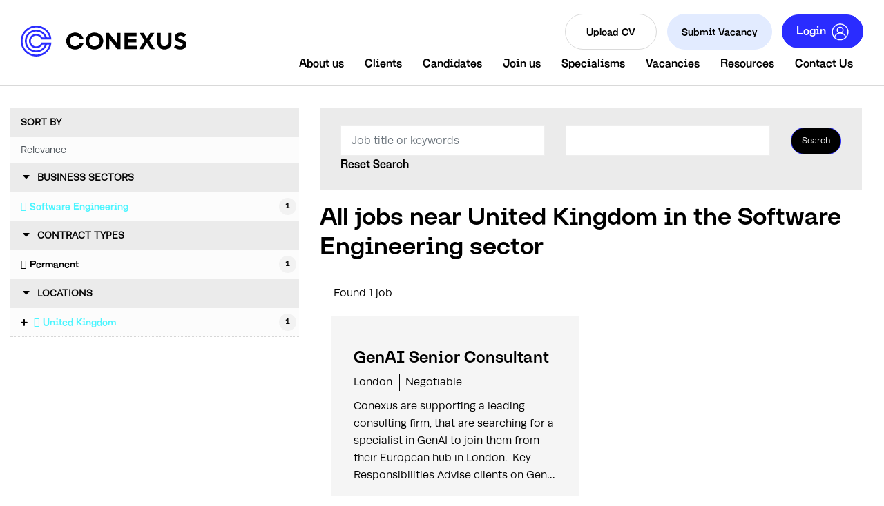

--- FILE ---
content_type: text/javascript; charset=utf-8
request_url: https://www.conexusdx.com/db_assets/production/446/application.js?t=1769534132
body_size: 65935
content:
/*! Lity - v2.3.1 - 2018-04-20
 * http://sorgalla.com/lity/
 * Copyright (c) 2015-2018 Jan Sorgalla; Licensed MIT */
function openNav(){document.getElementById("myNav").style.width="auto"}function closeNav(){document.getElementById("myNav").style.width="0%"}function openCardNav(){document.getElementById("mycardNav").style.width="auto"}function closeCardNav(){document.getElementById("mycardNav").style.width="0%"}function myFunction(){var t=document.getElementById("myTopnav");"topnav"===t.className?t.className+=" responsive":t.className="topnav"}function initJobAlertLoc(){var t,e,i=$("#alerts-location"),s=i.attr("placeholder");i.length>0&&(t=function(t){var e;return t.loading?t.text:(e="",e="<div class='select2-result-repository clearfix'> <div class='select2-result'><div class='select2-result-repository__title'>"+t.name+"</div>",t.hierarchy&&(e+="<div class='select2-result-repository__description'>"+t.hierarchy+"</div>"),e)},e=function(t){return t.name||t.text},i.select2({placeholder:s,ajax:{dataType:"json",url:"/api/v1/locations",delay:500,data:function(t){return{name:t.term,page:t.page}},processResults:function(t,e){return e.page=e.page||1,{results:t.data,pagination:{more:20*e.page<t.total_count}}},cache:!0},escapeMarkup:function(t){return t},minimumInputLength:3,templateResult:t,templateSelection:e}))}function updateEmailFrequency(){var t=$("#set-up-job-alerts .job-alerts-mail form"),e=$(".alert-frequency input");t.length>0&&$(".alert-frequency label").click(function(){label_selected=$(this),checkbox_selected=$(this).parent().find("input"),e.not(checkbox_selected).prop("checked",!1),$(".alert-frequency label").removeClass("active"),label_selected.addClass("active");var i=t.serialize()+"&"+checkbox_selected.attr("name")+"="+checkbox_selected.val();$.ajax({type:"patch",url:t.attr("action"),dataType:"json",data:i,success:function(){},error:function(){console.log("An error occurred."),checkbox_selected.prop("checked",!1),label_selected.removeClass("active")}})})}function deleteJobAlert(){$(".delete-alert").on("click",function(t){t.stopImmediatePropagation(),t.preventDefault(),url=$(this).attr("href"),job_alert=$(this).parent(),$.ajax({type:"delete",url:url,dataType:"script",success:function(){job_alert.remove()},error:function(){console.log("error")}})})}function setupJobAlert(){function t(t){var e=$("#job-alerts-list-tag");$("#job-alerts-list-tag .flash-notice").hide();var i=t.id,s="<div class='card-alert'>";s+="<a href='"+t.slug+"'>"+t.title+"</a>",s+="<a href='/job_alerts/"+i+"' class='delete-alert cross-delete'><i class='fa fa-times' aria-hidden='true'></i></a>",s+="</div>",e.prepend(s)}if($("#create-job-alert").length>0){var e=$("#create-job-alert form"),i=$("#create-job-alert form button");e.submit(function(s){console.log("submitted"),s.preventDefault(),i.prop("disabled",!0);var n=e.serialize();$.ajax({type:e.attr("method"),url:e.attr("action"),dataType:"json",data:n,success:function(e){t(e),i.prop("disabled",!1),$("#create-job-alert form")[0].reset()},error:function(){console.log("An error occurred.")}})})}}function myFunction(){document.getElementById("myForm").reset()}function openNav(){document.getElementById("myNav").style.width="auto"}function closeNav(){document.getElementById("myNav").style.width="0%"}function openCardNav(){document.getElementById("mycardNav").style.width="auto"}function closeCardNav(){document.getElementById("mycardNav").style.width="0%"}function myFunction(){var t=document.getElementById("myTopnav");"topnav"===t.className?t.className+=" responsive":t.className="topnav"}!function(t,e){"function"==typeof define&&define.amd?define(["jquery"],function(i){return e(t,i)}):"object"==typeof module&&"object"==typeof module.exports?module.exports=e(t,require("jquery")):t.lity=e(t,t.jQuery||t.Zepto)}("undefined"!=typeof window?window:this,function(t,e){"use strict";function i(t){var e=x();return H&&t.length?(t.one(H,e.resolve),setTimeout(e.resolve,500)):e.resolve(),e.promise()}function s(t,i,s){if(1===arguments.length)return e.extend({},t);if("string"==typeof i){if(void 0===s)return void 0===t[i]?null:t[i];t[i]=s}else e.extend(t,i);return this}function n(t){for(var e,i=decodeURI(t.split("#")[0]).split("&"),s={},n=0,o=i.length;n<o;n++)i[n]&&(s[(e=i[n].split("="))[0]]=e[1]);return s}function o(t,i){return t+(t.indexOf("?")>-1?"&":"?")+e.param(i)}function r(t,e){var i=t.indexOf("#");return-1===i?e:(i>0&&(t=t.substr(i)),e+t)}function a(t){return e('<span class="lity-error"/>').append(t)}function l(t,i){var s=i.opener()&&i.opener().data("lity-desc")||"Image with no description",n=e('<img src="'+t+'" alt="'+s+'"/>'),o=x(),r=function(){o.reject(a("Failed loading image"))};return n.on("load",function(){if(0===this.naturalWidth)return r();o.resolve(n)}).on("error",r),o.promise()}function d(t,i){var s,n,o;try{s=e(t)}catch(t){return!1}return!!s.length&&(n=e('<i style="display:none !important"/>'),o=s.hasClass("lity-hide"),i.element().one("lity:remove",function(){n.before(s).remove(),o&&!s.closest(".lity-content").length&&s.addClass("lity-hide")}),s.removeClass("lity-hide").after(n))}function c(t){var i=z.exec(t);return!!i&&f(r(t,o("https://www.youtube"+(i[2]||"")+".com/embed/"+i[4],e.extend({autoplay:1},n(i[5]||"")))))}function h(t){var i=M.exec(t);return!!i&&f(r(t,o("https://player.vimeo.com/video/"+i[3],e.extend({autoplay:1},n(i[4]||"")))))}function u(t){var i=P.exec(t);return!!i&&(0!==t.indexOf("http")&&(t="https:"+t),f(r(t,o("https://www.facebook.com/plugins/video.php?href="+t,e.extend({autoplay:1},n(i[4]||""))))))}function p(t){var e=N.exec(t);return!!e&&f(r(t,o("https://www.google."+e[3]+"/maps?"+e[6],{output:e[6].indexOf("layer=c")>0?"svembed":"embed"})))}function f(t){return'<div class="lity-iframe-container"><iframe frameborder="0" allowfullscreen src="'+t+'"/></div>'}function m(){return E.documentElement.clientHeight?E.documentElement.clientHeight:Math.round(k.height())}function g(t){var e=w();e&&(27===t.keyCode&&e.options("esc")&&e.close(),9===t.keyCode&&v(t,e))}function v(t,e){var i=e.element().find(I),s=i.index(E.activeElement);t.shiftKey&&s<=0?(i.get(i.length-1).focus(),t.preventDefault()):t.shiftKey||s!==i.length-1||(i.get(0).focus(),t.preventDefault())}function _(){e.each(L,function(t,e){e.resize()})}function y(t){1===L.unshift(t)&&(C.addClass("lity-active"),k.on({resize:_,keydown:g})),e("body > *").not(t.element()).addClass("lity-hidden").each(function(){var t=e(this);void 0===t.data(O)&&t.data(O,t.attr(A)||null)}).attr(A,"true")}function b(t){t.element().attr(A,"true"),1===L.length&&(C.removeClass("lity-active"),k.off({resize:_,keydown:g})),((L=e.grep(L,function(e){return t!==e})).length?L[0].element():e(".lity-hidden")).removeClass("lity-hidden").each(function(){var t=e(this),i=t.data(O);i?t.attr(A,i):t.removeAttr(A),t.removeData(O)})}function w(){return 0===L.length?null:L[0]}function $(t,i,s,n){var o,r="inline",a=e.extend({},s);return n&&a[n]?(o=a[n](t,i),r=n):(e.each(["inline","iframe"],function(t,e){delete a[e],a[e]=s[e]}),e.each(a,function(e,s){return!s||(!(!s.test||s.test(t,i))||(!1!==(o=s(t,i))?(r=e,!1):void 0))})),{handler:r,content:o||""}}function T(t,n,o,r){function a(t){c=e(t).css("max-height",m()+"px"),d.find(".lity-loader").each(function(){var t=e(this);i(t).always(function(){t.remove()})}),d.removeClass("lity-loading").find(".lity-content").empty().append(c),u=!0,c.trigger("lity:ready",[h])}var l,d,c,h=this,u=!1,p=!1;n=e.extend({},D,n),d=e(n.template),h.element=function(){return d},h.opener=function(){return o},h.options=e.proxy(s,h,n),h.handlers=e.proxy(s,h,n.handlers),h.resize=function(){u&&!p&&c.css("max-height",m()+"px").trigger("lity:resize",[h])},h.close=function(){if(u&&!p){p=!0,b(h);var t=x();if(r&&(E.activeElement===d[0]||e.contains(d[0],E.activeElement)))try{r.focus()}catch(t){}return c.trigger("lity:close",[h]),d.removeClass("lity-opened").addClass("lity-closed"),i(c.add(d)).always(function(){c.trigger("lity:remove",[h]),d.remove(),d=void 0,t.resolve()}),t.promise()}},l=$(t,h,n.handlers,n.handler),d.attr(A,"false").addClass("lity-loading lity-opened lity-"+l.handler).appendTo("body").focus().on("click","[data-lity-close]",function(t){e(t.target).is("[data-lity-close]")&&h.close()}).trigger("lity:open",[h]),y(h),e.when(l.content).always(a)}function S(t,i,s){t.preventDefault?(t.preventDefault(),t=(s=e(this)).data("lity-target")||s.attr("href")||s.attr("src")):s=e(s);var n=new T(t,e.extend({},s.data("lity-options")||s.data("lity"),i),s,E.activeElement);if(!t.preventDefault)return n}var E=t.document,k=e(t),x=e.Deferred,C=e("html"),L=[],A="aria-hidden",O="lity-"+A,I='a[href],area[href],input:not([disabled]),select:not([disabled]),textarea:not([disabled]),button:not([disabled]),iframe,object,embed,[contenteditable],[tabindex]:not([tabindex^="-"])',D={esc:!0,handler:null,handlers:{image:l,inline:d,youtube:c,vimeo:h,googlemaps:p,facebookvideo:u,iframe:f},template:'<div class="lity" role="dialog" aria-label="Dialog Window (Press escape to close)" tabindex="-1"><div class="lity-wrap" data-lity-close role="document"><div class="lity-loader" aria-hidden="true">Loading...</div><div class="lity-container"><div class="lity-content"></div><button class="lity-close" type="button" aria-label="Close (Press escape to close)" data-lity-close>&times;</button></div></div></div>'},j=/(^data:image\/)|(\.(png|jpe?g|gif|svg|webp|bmp|ico|tiff?)(\?\S*)?$)/i,z=/(youtube(-nocookie)?\.com|youtu\.be)\/(watch\?v=|v\/|u\/|embed\/?)?([\w-]{11})(.*)?/i,M=/(vimeo(pro)?.com)\/(?:[^\d]+)?(\d+)\??(.*)?$/,N=/((maps|www)\.)?google\.([^\/\?]+)\/?((maps\/?)?\?)(.*)/i,P=/(facebook\.com)\/([a-z0-9_-]*)\/videos\/([0-9]*)(.*)?$/i,H=function(){var t=E.createElement("div"),e={WebkitTransition:"webkitTransitionEnd",MozTransition:"transitionend",OTransition:"oTransitionEnd otransitionend",transition:"transitionend"};for(var i in e)if(void 0!==t.style[i])return e[i];return!1}();return l.test=function(t){return j.test(t)},S.version="2.3.1",S.options=e.proxy(s,S,D),S.handlers=e.proxy(s,S,D.handlers),S.current=w,e(E).on("click.lity","[data-lity]",S),S}),document.addEventListener("DOMContentLoaded",function(){var t=$("#latest-jobs-106 .disc__slider-1").attr("data-slides"),e="true"===$("#latest-jobs-106 .disc__slider-1").attr("data-arrows"),i="true"===$("#latest-jobs-106 .disc__slider-1").attr("data-dots");$("#latest-jobs-106 .disc__slider-1").slick({infinite:!0,autoplay:!1,adaptiveHeight:!1,autoplaySpeed:3e3,slidesToShow:t,slidesToScroll:1,dots:i,arrows:e,responsive:[{breakpoint:1280,settings:{slidesToShow:3,slidesToScroll:1,arrows:!0}},{breakpoint:999,settings:{slidesToShow:2,slidesToScroll:1,arrows:!0}},{breakpoint:640,settings:{slidesToShow:1,slidesToScroll:1,arrows:!0}}]});var s=$("#latest-jobs-106 .job-list-slider-1").attr("data-slides"),n="true"===$("#latest-jobs-106 .job-list-slider-1").attr("data-arrows"),o="true"===$("#latest-jobs-106 .job-list-slider-1").attr("data-dots");$("#latest-jobs-106 .job-list-slider-1").slick({infinite:!0,autoplay:!1,adaptiveHeight:!1,autoplaySpeed:3e3,dots:o,arrows:n,slidesToShow:s,slidesToScroll:1,responsive:[{breakpoint:1240,settings:{slidesToShow:s-1,slidesToScroll:1}},{breakpoint:992,settings:{slidesToShow:s-2,slidesToScroll:1}},{breakpoint:768,settings:{slidesToShow:1,slidesToScroll:1}}]});var r=$("#latest-jobs-106 .job-list-slider-2").attr("data-slides"),a="true"===$("#latest-jobs-106 .job-list-slider-2").attr("data-arrows"),l="true"===$("#latest-jobs-106 .job-list-slider-2").attr("data-dots");$("#latest-jobs-106 .job-list-slider-2").slick({infinite:!0,autoplay:!0,adaptiveHeight:!1,autoplaySpeed:3e3,dots:l,arrows:a,slidesToShow:r,slidesToScroll:1,responsive:[{breakpoint:1240,settings:{slidesToShow:r-1,slidesToScroll:1}},{breakpoint:992,settings:{slidesToShow:r-2,slidesToScroll:1}},{breakpoint:768,settings:{slidesToShow:1,slidesToScroll:1}}]}),$(".disc__slider-1 li:first-child").find(".slick-active").addClass("slick-current"),$(".tab-content .sector-content-item:first-of-type").addClass("show active"),$(".disc__slider-1 li a").click(function(){var t=$(this),e=t.attr("aria-controls");$(".disc__slider-1 li").removeClass("slick-current"),t.parent().addClass("slick-current"),$(".tab-content div").removeClass("show active"),$('.tab-content div[id="'+e+'"]').addClass("show active")})}),document.addEventListener("DOMContentLoaded",function(){/Android|webOS|iPhone|iPad|iPod|BlackBerry/i.test(navigator.userAgent);jQuery.fn.exists=function(){return this.length>0},jQuery.fn.extend({toggleOwl:function(t,e,i){return this.each(function(){$(this).find(t).filter(function(){return $(this).parent().is(":visible")}).owlCarousel(e),$(this).on("shown.bs.tab",function(i){var s=$(i.target.getAttribute("href")).find(t);if(!s.data("owlCarousel"))s.owlCarousel(e).data("owlCarousel")}),!0===i&&$(this).on("hide.bs.tab",function(e){var i=$(e.target.getAttribute("href")).find(t);i.data("owl.carousel")&&i.data("owl.carousel").destroy()})})}}),jQuery(function(t){t(".toggleOwl").toggleOwl("#tab1 ul.owl-carousel",{autoplay:!0,center:!1,loop:!1,margin:0,autoWidth:!1,items:1,dots:!0,dotsContainer:"#customClientDots"}),t(".toggleOwl").toggleOwl("#tab2 .owl-carousel",{autoplay:!0,center:!1,loop:!1,margin:0,autoWidth:!1,items:1,dots:!0,dotsContainer:"#customCandidateDots"})});var t=$("#latest-testimonials-104 .latest-testimonials-slider").attr("data-slides"),e="true"===$("#latest-testimonials-104 .latest-testimonials-slider").attr("data-dots"),i="true"===$("#latest-testimonials-104 .latest-testimonials-slider").attr("data-arrow");$("#latest-testimonials-104 .latest-testimonials-slider").slick({infinite:!0,autoplay:!0,autoplaySpeed:8e3,adaptiveHeight:!1,slidesToShow:t,slidesToScroll:1,dots:e,arrows:i,responsive:[{breakpoint:991,settings:{slidesToShow:1,slidesToScroll:1}}]})}),document.addEventListener("DOMContentLoaded",function(){$("#blogs__slider").slick({autoplay:!0,slidesToShow:3,slidesToScroll:1,dots:!1,arrow:!1,focusOnSelect:!0,responsive:[{breakpoint:2e3,settings:{slidesToShow:3,slidesToScroll:1}},{breakpoint:1800,settings:{slidesToShow:3,slidesToScroll:1}},{breakpoint:1280,settings:{slidesToShow:3,slidesToScroll:1}},{breakpoint:999,settings:{slidesToShow:2,slidesToScroll:1}},{breakpoint:640,settings:{slidesToShow:1,slidesToScroll:1}}]})}),document.addEventListener("DOMContentLoaded",function(){if(jQuery.fn.exists=function(){return this.length>0},$(".user-profile #profile-pic").exists())new Dropzone("#profile-pic form",{method:"put",paramName:"user[avatar]",dictDefaultMessage:"Drag-and-drop your CV here, or click to select the file",createImageThumbnails:!1,clickable:"#profile-pic",init:function(){this.on("success",function(){location.reload()})}})}),document.addEventListener("DOMContentLoaded",function(){if(jQuery.fn.exists=function(){return this.length>0},$(".drag-drop #dropzone.cover-letters").exists())new Dropzone("#dropzone.cover-letters > form",{method:"put",paramName:"user[cover_letters][]",dictDefaultMessage:"Drag-and-drop your Cover Letter here, or click to select the file",clickable:"#dropzone.cover-letters",init:function(){this.on("success",function(){location.reload()})}})}),document.addEventListener("DOMContentLoaded",function(){if(jQuery.fn.exists=function(){return this.length>0},$(".drag-drop #dropzone.documents").exists())new Dropzone("#dropzone.documents > form",{method:"put",paramName:"user[documents][]",dictDefaultMessage:"Drag-and-drop your CV here, or click to select the file",clickable:"#dropzone.documents",init:function(){this.on("success",function(){location.reload()})}})}),document.addEventListener("DOMContentLoaded",function(){jQuery.fn.exists=function(){return this.length>0},$(".saved-jobs").bxSlider({slideMargin:0,auto:!0,pager:!0,loop:!1,touchEnabled:!1,pause:2e4,items:2,controls:!1})}),document.addEventListener("DOMContentLoaded",function(){jQuery.fn.exists=function(){return this.length>0},$(".applications-slider").bxSlider({slideMargin:0,auto:!0,pager:!0,loop:!1,touchEnabled:!0,pause:2e4,items:2,controls:!1})}),$(document).ajaxComplete(function(){jQuery(document).ready(function(){jQuery(".tabs .tab-links a").on("click",function(t){var e=jQuery(this).attr("href");jQuery(".tabs "+e).show().siblings().hide(),jQuery(this).parent("li").addClass("active").siblings().removeClass("active"),t.preventDefault()})})});var main=function(){$(".add-new").click(function(){$(".dropdown-menu").toggle()})};$(document).ready(main),document.addEventListener("DOMContentLoaded",function(){var t=$("#latest-disciplines-100 .disciplines-wrapper .disciplines__slider").attr("data-slides"),e="true"===$("#latest-disciplines-100 .disciplines-wrapper .disciplines__slider").attr("data-dots"),i="true"===$("#latest-disciplines-100 .disciplines-wrapper .disciplines__slider").attr("data-arrow");$("#latest-disciplines-100 .disciplines-wrapper .disciplines__slider").slick({infinite:!0,autoplay:!0,autoplaySpeed:8e3,speed:1e3,adaptiveHeight:!1,dots:e,arrows:i,slidesToShow:t,slidesToScroll:1,responsive:[{breakpoint:1600,settings:{slidesToShow:t,slidesToScroll:1}},{breakpoint:1200,settings:{slidesToShow:t-2,slidesToScroll:1}},{breakpoint:991,settings:{slidesToShow:3,slidesToScroll:1}},{breakpoint:768,settings:{slidesToShow:1,slidesToScroll:1}}]}),$("#latest-disciplines-100 .anchor a").click(function(t){if(""!==this.hash){t.preventDefault();var e=this.hash;$(e).exists()&&$("html, body").animate({scrollTop:$(e).offset().top-50},1500,function(){})}})}),document.addEventListener("DOMContentLoaded",function(){$(document).on("click",".panel-heading span",function(){var t=$(this);t.hasClass("panel-collapsed")?(t.parents(".panel").addClass("collapsed-bg").find(".panel-body").slideDown(),t.removeClass("panel-collapsed"),t.find("i").removeClass("fas fa-chevron-down").addClass("fas fa-chevron-up")):(t.parents(".panel").removeClass("collapsed-bg").find(".panel-body").slideUp(),t.addClass("panel-collapsed"),t.find("i").removeClass("fas fa-chevron-up").addClass("fas fa-chevron-down"))})}),document.addEventListener("DOMContentLoaded",function(){$("#about-us-100 .anchor a").click(function(t){if(""!==this.hash){t.preventDefault();var e=this.hash;$(e).exists()&&$("html, body").animate({scrollTop:$(e).offset().top-50},5e3,function(){})}})}),document.addEventListener("DOMContentLoaded",function(){/Android|webOS|iPhone|iPad|iPod|BlackBerry/i.test(navigator.userAgent);jQuery.fn.exists=function(){return this.length>0};var t=$("#sub-banner-100 #sub-banner-scroll-down").attr("data-scroll-timing"),e=$("#sub-banner-100 #sub-banner-scroll-down").attr("data-scroll-offset");t=parseInt(t),e=parseInt(e),$("#sub-banner-scroll-down > a").click(function(i){if(""!==this.hash){i.preventDefault();var s=this.hash;$(s).exists()&&$("html, body").animate({scrollTop:$(s).offset().top-e},t,function(){})}})}),document.addEventListener("DOMContentLoaded",function(){var t=$("#latest-jobs-100 .latest-jobs__slider").attr("data-slides"),e="true"===$("#latest-jobs-100 .latest-jobs__slider").attr("data-arrows"),i="true"===$("#latest-jobs-100 .latest-jobs__slider").attr("data-dots");$("#latest-jobs-100 .latest-jobs__slider").slick({infinite:!0,autoplay:!1,autoplaySpeed:2e3,adaptiveHeight:!1,dots:i,arrows:e,prevArrow:$(".prev-slide-jobs"),nextArrow:$(".next-slide-jobs"),slidesToShow:t,slidesToScroll:1,responsive:[{breakpoint:2e3,settings:{slidesToShow:t,slidesToScroll:1}},{breakpoint:1600,settings:{slidesToShow:t-1,slidesToScroll:1}},{breakpoint:1280,settings:{slidesToShow:t-1,slidesToScroll:1}},{breakpoint:999,settings:{slidesToShow:t-2,slidesToScroll:1}},{breakpoint:640,settings:{slidesToShow:1,slidesToScroll:1}}]})}),document.addEventListener("DOMContentLoaded",function(){/Android|webOS|iPhone|iPad|iPod|BlackBerry/i.test(navigator.userAgent);if(jQuery.fn.exists=function(){return this.length>0},$("#main-banner-100 #main-banner-100-image-wrapper.slider").exists()&&!$("body").hasClass("edit")){var t=$("#main-banner-100 #main-banner-100-image-wrapper.slider"),e="true"===$("#main-banner-100 #main-banner-100-image-wrapper.slider").attr("data-autoplay"),i=$("#main-banner-100 #main-banner-100-image-wrapper.slider").attr("data-autoplay-speed"),s="true"===$("#main-banner-100 #main-banner-100-image-wrapper.slider").attr("data-arrows"),n="true"===$("#main-banner-100 #main-banner-100-image-wrapper.slider").attr("data-dots");t.slick({slidesToShow:1,slidesToScroll:1,infinite:!0,fade:!0,autoplay:e,autoplaySpeed:i,arrows:s,dots:n,prevArrow:$("#main-banner-100-image-wrapper-arrows .prev"),nextArrow:$("#main-banner-100-image-wrapper-arrows .next")})}var o=$("#main-banner-100 #main-banner-100-scroll-button").attr("data-scroll-timing"),r=$("#main-banner-100 #main-banner-100-scroll-button").attr("data-scroll-offset");if(o=parseInt(o),r=parseInt(r),$("#main-banner-100-scroll-button > a").click(function(t){if(""!==this.hash){t.preventDefault();var e=this.hash;$(e).exists()&&$("html, body").animate({scrollTop:$(e).offset().top-r},o,function(){})}}),$("#main-banner-100 .video-no-loop").exists()){var a=document.getElementById("mainBannerVideo"),l=document.getElementsByClassName("img-poster");a.addEventListener("ended",function(){a.setAttribute("style","display: none !important"),l.style.display="inline"},!1)}}),document.addEventListener("DOMContentLoaded",function(){var t="true"===$("#latest-testimonials-103 .testimonials-103__slider").attr("data-dots"),e=$("#latest-testimonials-103 .testimonials-103__slider").attr("data-slides"),i="true"===$("#latest-testimonials-103 .testimonials-103__slider").attr("data-arrow"),s=$("#latest-testimonials-103 .testimonials-103__slider").attr("autoplay-speed");$(".testimonials-103__slider").slick({autoplay:!0,autoplaySpeed:s,adaptiveHeight:!1,dots:t,arrows:i,slidesToShow:e,slidesToScroll:1,responsive:[{breakpoint:1280,settings:{slidesToShow:e-1,slidesToScroll:1}},{breakpoint:991,settings:{slidesToShow:2,slidesToScroll:1}},{breakpoint:640,settings:{slidesToShow:1,slidesToScroll:1}}]})}),document.addEventListener("DOMContentLoaded",function(){var t=$("#clients-101 .clients__slider").attr("data-slides"),e=$("#clients-101 .clients__slider").attr("data-speed"),i="true"===$("#clients-101 .clients__slider").attr("data-arrows"),s="true"===$("#clients-101 .clients__slider").attr("data-dots");$("#clients-101 .clients__slider").slick({infinite:!0,autoplay:!0,autoplaySpeed:e,adaptiveHeight:!1,arrows:i,dots:s,slidesToShow:t,slidesToScroll:1,cssEase:"linear",responsive:[{breakpoint:2e3,settings:{slidesToShow:t,slidesToScroll:1}},{breakpoint:1171,settings:{slidesToShow:t-1,slidesToScroll:1}},{breakpoint:992,settings:{slidesToShow:2,slidesToScroll:1}},{breakpoint:640,settings:{slidesToShow:1,slidesToScroll:1}}]})}),document.addEventListener("DOMContentLoaded",function(){function t(t){"candidate"==t?($("select[data-user='client']").fadeOut(),setTimeout(function(){$("select[data-user='candidate']").fadeIn()},500)):($("select[data-user='candidate']").fadeOut(),setTimeout(function(){$("select[data-user='client']").fadeIn()},500))}function e(t){$("#get-st-btn").attr("href",t)}/Android|webOS|iPhone|iPad|iPod|BlackBerry/i.test(navigator.userAgent);if(jQuery.fn.exists=function(){return this.length>0},$("#main-banner-102 #main-banner-102-image-wrapper.slider").exists()&&!$("body").hasClass("edit")){var i=$("#main-banner-102 #main-banner-102-image-wrapper.slider"),s="true"===$("#main-banner-102 #main-banner-102-image-wrapper.slider").attr("data-autoplay"),n=$("#main-banner-102 #main-banner-102-image-wrapper.slider").attr("data-autoplay-speed"),o="true"===$("#main-banner-102 #main-banner-102-image-wrapper.slider").attr("data-arrows"),r="true"===$("#main-banner-102 #main-banner-102-image-wrapper.slider").attr("data-dots");i.slick({slidesToShow:1,slidesToScroll:1,infinite:!0,fade:!0,autoplay:s,autoplaySpeed:n,arrows:o,dots:r,prevArrow:$("#main-banner-102-image-wrapper-arrows .prev"),nextArrow:$("#main-banner-102-image-wrapper-arrows .next")})}$("body").hasClass("edit")||$("#main-banner-102 .wrapper-tagline #main-banner-102-content-slider article").slick({slidesToShow:1,slidesToScroll:1,infinite:!0,fade:!0,autoplay:!0,autoplaySpeed:2e3,dots:!1,arrows:!1});var a,l=$("#main-banner-102 #main-banner-102-scroll-button").attr("data-scroll-timing"),d=$("#main-banner-102 #main-banner-102-scroll-button").attr("data-scroll-offset");(l=parseInt(l),d=parseInt(d),$("#main-banner-102-scroll-button > a").click(function(t){if(""!==this.hash){t.preventDefault();var e=this.hash;$(e).exists()&&$("html, body").animate({scrollTop:$(e).offset().top-d},l,function(){})}}),$("#sb-search").length>0&&new UISearch(document.getElementById("sb-search")),$("#main-banner-102 #get-started").exists())&&($("select.user-type").change(function(){a=$(this,"option:selected").val(),$("#width_tmp_option").html(a),$(document).width()>1400?$(this).width($("#width_tmp_select").width()):$(this).width($("#width_tmp_select").width()-10),t(a)}),$('select[data-user="candidate"]').change(function(){e($('select[data-user="candidate"] option:selected').val())}),$('select[data-user="client"]').change(function(){e($('select[data-user="client"] option:selected').val())}))}),document.addEventListener("DOMContentLoaded",function(){$("#cta-blocks-100 .anchor a").click(function(t){if(""!==this.hash){t.preventDefault();var e=this.hash;$(e).exists()&&$("html, body").animate({scrollTop:$(e).offset().top-50},1500,function(){})}})}),document.addEventListener("DOMContentLoaded",function(){var t=$("#latest-blogs-103 .latest-blogs-103__slider").attr("data-slides"),e="true"===$("#latest-blogs-103 .latest-blogs-103__slider").attr("data-arrows"),i="true"===$("#latest-blogs-103 .latest-blogs-103__slider").attr("data-dots");$("#latest-blogs-103 .latest-blogs-103__slider").hasClass("nav-arrow")?$("#latest-blogs-103 .latest-blogs-103__slider.nav-arrow").slick({infinite:!0,autoplay:!0,autoplaySpeed:2e3,adaptiveHeight:!1,dots:i,arrows:e,prevArrow:$(".prev-slide-blog-103"),nextArrow:$(".next-slide-blog-103"),slidesToShow:t,slidesToScroll:1,responsive:[{breakpoint:2e3,settings:{slidesToShow:t,slidesToScroll:1}},{breakpoint:1800,settings:{slidesToShow:t,slidesToScroll:1}},{breakpoint:1280,settings:{slidesToShow:3,slidesToScroll:1}},{breakpoint:999,settings:{slidesToShow:2,slidesToScroll:1}},{breakpoint:768,settings:{slidesToShow:1,slidesToScroll:1}}]}):$("#latest-blogs-103 .latest-blogs-103__slider").slick({infinite:!0,autoplay:!0,autoplaySpeed:2e3,adaptiveHeight:!1,dots:i,arrows:e,slidesToShow:t,slidesToScroll:1,responsive:[{breakpoint:2e3,settings:{slidesToShow:t,slidesToScroll:1}},{breakpoint:1800,settings:{slidesToShow:t,slidesToScroll:1}},{breakpoint:1280,settings:{slidesToShow:3,slidesToScroll:1}},{breakpoint:999,settings:{slidesToShow:2,slidesToScroll:1}},{breakpoint:768,settings:{slidesToShow:1,slidesToScroll:1}}]})}),document.addEventListener("DOMContentLoaded",function(){/Android|webOS|iPhone|iPad|iPod|BlackBerry/i.test(navigator.userAgent);jQuery.fn.exists=function(){return this.length>0},$("#cta-general-103 .stats-counter").exists()&&$(".stat-list .counter-1 h2 b").each(function(){$(this).prop("Counter",0).animate({Counter:$(this).text()},{duration:4e3,easing:"swing",step:function(t){$(this).text(Math.ceil(t))}})})}),document.addEventListener("DOMContentLoaded",function(){$("#new_job_application").length>0&&0!==$("#first-name").val().length&&($(".social-login.linkedin").hide(),$(".line-divider").hide())}),$(document).ready(function(){function t(t,e){var i;return function(){function s(){t(),i=null}i&&clearTimeout(i),setTimeout(s,e||100)}}function e(t){var e="";for(var i in t)e+=t[i];return e}function i(){var t=$(this).attr("style");t&&-1!==t.indexOf("height: 0px")?$(this).prev().is("header")&&$(this).prev().hide(400):$(this).prev().is("header")&&$(this).prev().show(400)}function s(t,e){return $(e).text().toUpperCase()<$(t).text().toUpperCase()?1:-1}if($("#search.filters").each(function(){const s=$(this);let n=s.siblings(".items");if(n.length||(n=s.parent().siblings(".items")),!n.length)return;var o,r,a={};n.isotope({itemSelector:".item",columnWidth:".item",percentPosition:!0,layoutMode:"fitRows",filter:function(){var t=$(this),e=!o||t.text().match(o),i=!r||t.is(r);return e&&i}});const l=window.location.search,d=new URLSearchParams(l);if(null!==d.get("discipline")){r="."+d.get("discipline"),n.isotope({filter:r});var c=$('.filter-select option[value*="'+r+'"]').attr("value");null!==c&&$(".filter-select").val(c)}$(".filter-buttons").on("click","button",function(){var t=$(this).attr("data-filter");n.isotope({filter:t})}),$(".filter-select").on("change",function(){var t=$(this).attr("data-filter-group");r=$(this).val(),a[t]=r;var i=e(a);n.isotope({filter:i})}),$(".filter-btn").click(function(){var t=$(this).attr("data-filter-group");r=$(this).val(),a[t]=r;var i=e(a);n.isotope({filter:i})});var h=$("#quicksearch").keyup(t(function(){o=new RegExp(h.val(),"gi"),n.isotope()}));$(".consultants.trim-title").exists()&&n.on("arrangeComplete",i)}),$("#search.filters #tag-filter").length>0){var n=$("#tag-filter .filter-select"),o=n.find("option:first"),r=n.find("option:not(:first)").sort(s);n.empty().append(o).append(r),n.find("option").each(function(){$(this).siblings('[value="'+this.value+'"]').remove()})}}),document.addEventListener("DOMContentLoaded",function(){function t(t){function e(){function e(t){for(var e=[],i=0;i<t.length;i++){var s=t[i],n=s.getBoundingClientRect().top-document.body.getBoundingClientRect().top,o=s.clientHeight||s.offsetHeight,r=window.pageYOffset,a=window.innerHeight;n+o>r+.1*a&&n<r+a&&(e.push(s),t.splice(i,1),i--)}return e}if(i.length>0){var s=e(i);if(s.length>0){for(var n=0;n<s.length;n++){var o=new Image;o.onload=function(t){o.src=s[t].getAttribute("virtual-image"),s[t].appendChild(o)}(n)}"function"==typeof t&&t()}}}var i=Array.prototype.slice.call(document.querySelectorAll("[virtual-image]"));return window.onscroll=e,window.onload=e,e()}$(document).ready(function(){function t(){function t(){event.preventDefault(),$("body").removeClass("show-video-modal overflow-hidden"),$("#vimeo").attr("src","")}$(".js-trigger-video-modal").on("click",function(t){t.preventDefault();var e="https://player.vimeo.com/video/"+$(this).attr("data-vimeo-id");$("#vimeo").attr("src",e),$("body").addClass("show-video-modal overflow-hidden")}),$("body").on("click",".close-video-modal, .video-modal .overlay",function(){t()}),$("body").keyup(function(e){27==e.keyCode&&t()})}t()}),$(window).load(function(){t(objectFitImages)}),$("#video-modal-vimeo").append('<div class="video-modal-container"></div><button class="video-modal-close"><span>close modal</span></button><span class="video-modal-overlay"></span>'),$(".vimeo-video").click(function(){$(this).attr("id");var t=$(this).attr("data-video-id"),e=/(http|https)?:\/\/(www\.|player\.)?vimeo\.com\/(?:channels\/(?:\w+\/)?|groups\/([^\/]*)\/videos\/|video\/|)(\d+)(?:|\/\?)/,i=t.match(e);i&&i[2]&&i[2],$(".video-modal-container").html('<iframe width="560" height="315" src="https://player.vimeo.com/video/'+t+'"frameborder="0" allow="autoplay; fullscreen" allowfullscreen></iframe>'),$(".video-modal-close, .video-modal-overlay").click(function(){$(".video-modal-container").empty(),$("#video-modal-vimeo").removeClass("launched")}),$("#video-modal-vimeo").addClass("launched")})}),document.addEventListener("DOMContentLoaded",function(){/Android|webOS|iPhone|iPad|iPod|BlackBerry/i.test(navigator.userAgent);jQuery.fn.exists=function(){return this.length>0},$("body").hasClass("edit")||(""===$.trim($("#general-content_102 .header .title").text())&&$("#general-content_102 .header").hide(),""===$.trim($("#general-content_102 .cta-content-below").text())&&$("#general-content_102 .cta-content-below").hide())}),document.addEventListener("DOMContentLoaded",function(){if($("#profile-preview #img-upload").length>0)new Dropzone("#img-upload form",{method:"put",paramName:"user[avatar]",dictDefaultMessage:"Drag-and-drop your CV here, or click to select the file",createImageThumbnails:!1,clickable:"#img-upload",init:function(){this.on("success",function(){location.reload()})}})}),document.addEventListener("DOMContentLoaded",function(){$("#profile-preview .profile-bar #bar").length>0&&$.ajax({url:"/dashboard/profile_progress",dataType:"json",success:function(t){console.log(t),result=t.percentage_completed+"%",$("#profile-preview .profile-bar #bar").css("width",result),$("#profile-preview .profile-bar #percent").css("left",result),$("#profile-preview .profile-bar #percent").text(result)},error:function(){console.log("An error occurred.")}})}),document.addEventListener("DOMContentLoaded",function(){if($(".drag-drop #dropzone.documents").length>0)new Dropzone("#dropzone.documents > form",{method:"put",paramName:"user[documents][]",dictDefaultMessage:"Drag-and-drop your CV here, or click to select the file",clickable:"#dropzone.documents",maxFiles:20,autoQueue:!1,init:function(){this.on("addedfiles",function(t){t.length>20?(this.removeAllFiles(),
alert("Upload is restricted to 20 files at on time. Please select up to 20 files")):this.enqueueFiles(t)}),this.on("queuecomplete",function(){setTimeout(function(){location.reload()},1e3)})}})}),document.addEventListener("DOMContentLoaded",function(){if($(".drag-drop #dropzone.cover-letters").length>0)new Dropzone("#dropzone.cover-letters > form",{method:"put",paramName:"user[cover_letters][]",dictDefaultMessage:"Drag-and-drop your CV here, or click to select the file",clickable:"#dropzone.cover-letters",init:function(){this.on("success",function(){0===this.getUploadingFiles().length&&0===this.getQueuedFiles().length?localStorage.setItem("cluploaded","true"):localStorage.setItem("cluploaded","false"),location.reload()})}})}),document.addEventListener("DOMContentLoaded",function(){const t=window.location.href.includes("jac")?1:null;if($(".drag-drop #dropzone.cvs-drop").length>0)new Dropzone("#dropzone.cvs-drop > form",{method:"put",paramName:"user[cvs][]",dictDefaultMessage:"Drag-and-drop your CV here, or click to select the file",clickable:"#dropzone.cvs-drop",maxFiles:t,init:function(){this.on("success",function(){0===this.getUploadingFiles().length&&0===this.getQueuedFiles().length?localStorage.setItem("cvuploaded","true"):localStorage.setItem("cvuploaded","false"),location.reload()})}})}),document.addEventListener("DOMContentLoaded",function(){$("#suggested-jobs .suggested-jobs").length>0&&$(".suggested-jobs-wrapper").slick({slidesToShow:3,slidesToScroll:1,autoplay:!0,arrows:!0,autoplaySpeed:7e3,dots:!0,vertical:!0,verticalSwiping:!0,responsive:[{breakpoint:600,settings:{slidesToShow:2,slidesToScroll:2}}]})}),document.addEventListener("DOMContentLoaded",function(){$("#saved-jobs .saved-jobs").length>0&&$(".saved-jobs-wrapper").slick({slidesToShow:2,slidesToScroll:1,autoplay:!0,arrows:!0,autoplaySpeed:7e3,dots:!0,vertical:!0,verticalSwiping:!0,responsive:[{breakpoint:600,settings:{slidesToShow:2,slidesToScroll:2}}]})}),document.addEventListener("DOMContentLoaded",function(){initJobAlertLoc(),setupJobAlert(),deleteJobAlert(),updateEmailFrequency()}),$(document).ajaxComplete(function(){deleteJobAlert()}),$(".requests-title").on("click",function(){$(".rtbf-wrapper .rtbf-description").toggleClass("minimize"),$(".requests-title").toggleClass("active")}),$(".requests-title-sar").on("click",function(){$(".rtbf-wrapper-sar .rtbf-description-sar").toggleClass("minimize"),$(".requests-title-sar").toggleClass("active")}),$("#flash-notice.alert").fadeTo(7e3,500).slideUp(500,function(){$("#flash-notice.alert").slideUp(500)}),$(document).ajaxComplete(function(){jQuery(document).ready(function(){jQuery(".tabs .tab-links a").on("click",function(t){var e=jQuery(this).attr("href");jQuery(".tabs "+e).show().siblings().hide(),jQuery(this).parent("li").addClass("active").siblings().removeClass("active"),t.preventDefault()})})});main=function(){$(".add-new").click(function(){$(".dropdown-menu").toggle()})};$(document).ready(main),window.addEventListener("load",function(){$("#conexus-life-100 .images__slider").attr("data-slides");$("#conexus-life-100 .images__slider").slick({infinite:!0,autoplay:!0,autoplaySpeed:0,speed:5e3,slidesToShow:4,slidesToScroll:1,arrows:!1,pauseOnHover:!0,pauseOnFocus:!0,cssEase:"linear",responsive:[{breakpoint:1580,settings:{slidesToShow:3}},{breakpoint:769,settings:{slidesToShow:2}},{breakpoint:430,settings:{slidesToShow:1}}]})}),document.addEventListener("DOMContentLoaded",function(){var t=$("#latest-consultants-100 #consultants__slider").attr("data-slides"),e="true"===$("#latest-consultants-100 #consultants__slider").attr("data-arrows"),i="true"===$("#latest-consultants-100 #consultants__slider").attr("data-dots");$("#consultants__slider").slick({autoplay:!0,infinite:!0,slidesToShow:t,slidesToScroll:1,dots:i,arrows:e,focusOnSelect:!0,responsive:[{breakpoint:1800,settings:{slidesToShow:4,slidesToScroll:1}},{breakpoint:1280,settings:{slidesToShow:3,slidesToScroll:1}},{breakpoint:999,settings:{slidesToShow:2,slidesToScroll:1}},{breakpoint:640,settings:{slidesToShow:1,slidesToScroll:1}}]})}),document.addEventListener("DOMContentLoaded",function(){$(".timeline-carousel").slick({infinite:!0,autoplay:!0,autoplaySpeed:3e3,draggable:!0,adaptiveHeight:!1,arrows:!0,prevArrow:$(".timeline-prev-slide"),nextArrow:$(".timeline-next-slide"),slidesToShow:4,slidesToScroll:1,responsive:[{breakpoint:1440,settings:{slidesToShow:3,slidesToScroll:1}},{breakpoint:1280,settings:{slidesToShow:2,slidesToScroll:1}},{breakpoint:767,settings:{slidesToShow:1,slidesToScroll:1}}]}),$(".timeline-box").click(function(){$(".timeline-box").removeClass("slick-current"),$(this).addClass("slick-current")})}),document.addEventListener("DOMContentLoaded",function(){$("#latest-testimonial-200 .items__slider").attr("data-dots"),$("#latest-testimonial-200 .items__slider").attr("data-arrows");var t=$("latest-testimonial-200 .items__slider").attr("data-slides");$("#latest-testimonial-200 .items__slider").slick({arrows:!1,dots:!0,infinite:!0,speed:1e3,autoplay:!1,autoplaySpeed:5e3,slidesToShow:t,slidesToScroll:1,adaptiveHeight:!0})}),$(window).on("load",function(){$("#standards-100 .items__slider").slick({arrows:!0,dots:!1,infinite:!1,speed:1e3,autoplaySpeed:5e3,autoplay:!0,slidesToShow:1,slidesToScroll:1,adaptiveHeight:!0,mobileFirst:!0,prevArrow:$("#standards-100 .cons-prev-slide"),nextArrow:$("#standards-100 .cons-next-slide"),responsive:[{breakpoint:769,settings:"unslick"}]})}),$(window).on("resize",function(){$("#standards-100 .items__slider").slick("resize")}),$(window).on("load",function(){$("#general-content-200 .items__slider").slick({arrows:!0,dots:!1,infinite:!0,speed:1e3,autoplaySpeed:5e3,autoplay:!0,slidesToShow:1,slidesToScroll:1,adaptiveHeight:!0,mobileFirst:!0,prevArrow:$("#general-content-200 .cons-prev-slide"),nextArrow:$("#general-content-200 .cons-next-slide"),responsive:[{breakpoint:769,settings:"unslick"}]})}),$(window).on("resize",function(){$("#general-content-200 .items__slider").slick("resize")}),$(document).ready(function(){function t(t,e){return $(e).text().toUpperCase()<$(t).text().toUpperCase()?1:-1}if($("#search_blogs.filters #search-group").length>0&&$("#search-group .filter-select .tag-name").sort(t).appendTo("#search-group .filter-select"),$("#search_blogs.filters #search-group-2").length>0&&$("#search-group-2 .filter-select .tag-name").sort(t).appendTo("#search-group-2 .filter-select"),$("#search_blogs").length>0){var e,i,s=$(".items").isotope({itemSelector:".item",columnWidth:".item",percentPosition:!0,layoutMode:"fitRows",filter:function(){var t=$(this),s=!e||t.text().match(e),n=!i||t.is(i);return s&&n}});$(".filter-buttons").on("click","button",function(){var t=$(this).attr("data-filter");s.isotope({filter:t})}),$(".filter-select").on("change",function(){i=$(this).val(),s.isotope()});var n=$("#quicksearch").keyup(o(function(){e=new RegExp(n.val(),"gi"),s.isotope()}));function o(t,e){var i;return function(){function s(){t(),i=null}i&&clearTimeout(i),setTimeout(s,e||100)}}}}),window.addEventListener("load",function(){function t(t){var e=$(window).scrollTop(),i=e+$(window).height(),s=$(t).offset().top;return s+$(t).height()<=i&&s>=e}$(window).scroll(function(){$("#about-us-100 .line, .item__img, .item__content").each(function(){!0===t(this)&&$(this).addClass("visible")})}),$(function(){$("body").hasClass("edit")?$("body").attr("data-edit-mode",""):AOS.init()})}),window.addEventListener("load",function(){$(".accordion.width").each((t,e)=>{const i=$(e).find(".collapse"),s=i.find("> *");s.width(s.eq(2).width()),i.not(".show").each((t,e)=>{$(e).parent().find("[data-toggle='collapse']").addClass("collapsed")})})}),$(window).on("load",function(){$("#general-content-100 .items__slider").slick({arrows:!0,dots:!1,infinite:!0,speed:1e3,autoplaySpeed:5e3,autoplay:!1,slidesToShow:1,slidesToScroll:1,adaptiveHeight:!0,mobileFirst:!0,prevArrow:$("#general-content-100 .cons-prev-slide"),nextArrow:$("#general-content-100 .cons-next-slide"),responsive:[{breakpoint:769,settings:"unslick"}]})}),$(window).on("resize",function(){$("#general-content-100 .items__slider").slick("resize")}),window.addEventListener("load",function(){$("#location-100 .locations__slider").attr("data-slides"),$("#location-100 .locations__slider_img").attr("data-slides");$("#location-100 .locations__slider").slick({slidesToShow:3,slidesToScroll:1,autoplay:!0,autoplaySpeed:0,speed:6e3,infinite:!0,arrows:!1,dots:!1,variableWidth:!0,pauseOnHover:!0,pauseOnFocus:!0,centerMode:!0,cssEase:"linear",responsive:[{breakpoint:1025,settings:{slidesToShow:2}},{breakpoint:430,settings:{slidesToShow:1,centerMode:!1}}]}),$("#location-100 .locations__slider_img").slick({slidesToShow:3,slidesToScroll:1,autoplay:!0,autoplaySpeed:0,speed:6e3,infinite:!0,arrows:!1,dots:!1,pauseOnHover:!0,pauseOnFocus:!0,centerMode:!0,cssEase:"linear",responsive:[{breakpoint:1025,settings:{slidesToShow:2}},{breakpoint:430,settings:{slidesToShow:1,centerMode:!1}}]})}),document.addEventListener("DOMContentLoaded",function(){var t="true"===$("#latest-testimonials_100 .testimonial__slider").attr("data-arrows"),e="true"===$("#latest-testimonials_100 .testimonial__slider").attr("data-dots"),i=Number($("#latest-testimonials_100 .testimonial__slider").attr("data-slides")),s="true"===$("#latest-testimonials_100 .testimonial__slider").attr("data-navarrows"),n="true"===$("#latest-testimonials_100 .testimonial__slider").attr("data-swipe"),o="true"===$("#latest-testimonials_100 .testimonial__slider").attr("data-autoplay"),r=$("#latest-testimonials_100 .testimonial__slider").attr("data-autoplay-speed"),a=$("#latest-testimonials_100 .testimonial__slider").attr("data-append-dots"),l="true"===$("#latest-testimonials_100 .testimonial__slider").attr("data-fade"),d="true"===$("#latest-testimonials_100 .testimonial__slider").attr("data-infinite"),c="true"===$("#latest-testimonials_100 .testimonial__slider").attr("data-centerMode"),h="true"===$("#latest-testimonials_100 .testimonial__slider").attr("data-centerPadding"),u="true"===$("#latest-testimonials_100 .testimonial__slider").attr("data-adaptiveHeight"),p="true"===$("#latest-testimonials_100 .testimonial__slider").attr("data-pauseOnHover");$("#latest-testimonials_100").length>0&&$("#latest-testimonials_100 .testimonial__slider").slick({adaptiveHeight:u,slidesToScroll:i,slidesToShow:i,arrows:t,prevArrow:s?$("#latest-testimonials_100 .prev-slide"):"<button type='button' class='slick-prev'><i class='fa fa-fw fa-angle-left'></i></button>",nextArrow:s?$("#latest-testimonials_100 .next-slide"):"<button type='button' class='slick-next'><i class='fa fa-fw fa-angle-right'></i></button>",dots:e,appendDots:a?$(`#latest-testimonials_100 .${a}`):$("#latest-testimonials_100 .testimonial__slider"),fade:!!l&&!(i>1),swipe:n,autoplay:o,autoplaySpeed:r,infinite:d,centerMode:c,centerPadding:h,pausOnHover:p,responsive:[{breakpoint:1200,settings:{slidesToScroll:i<=1?1:2,slidesToShow:i<=1?1:2}},{breakpoint:768,settings:{slidesToScroll:1,slidesToShow:1,fade:!0,adaptiveHeight:!0}}]})}),document.addEventListener("DOMContentLoaded",function(){var t="true"===$("#latest-jobs_100 .jobs__slider").attr("data-dots"),e="true"===$("#latest-jobs_100 .jobs__slider").attr("data-arrows")||"true"===$(".slider-nav").attr("data-arrows"),i=Number($("#latest-jobs_100 .jobs__slider").attr("data-slides")),s=$("#latest-jobs_100 .jobs__slider").attr("data-scroll"),n=Number($("#latest-jobs_100 .jobs__slider").attr("data-speed")),o="true"===$("#latest-jobs_100 .jobs__slider").attr("data-autoplay"),r=parseInt(s,10);$("#latest-jobs_100 .jobs__slider").slick({infinite:!0,autoplay:o,autoplaySpeed:n,adaptiveHeight:!1,dots:t,arrows:e,slidesToShow:i,margin:20,prevArrow:$("#latest-jobs_100 .job-prev-slide"),nextArrow:$("#latest-jobs_100 .job-next-slide"),slidesToScroll:r,responsive:[{breakpoint:1280,settings:{slidesToShow:3,slidesToScroll:1}},{breakpoint:999,settings:{slidesToShow:2,slidesToScroll:1}},{breakpoint:640,settings:{slidesToShow:1,slidesToScroll:1}}]})}),document.addEventListener("DOMContentLoaded",function(){var t=Number($("#latest-blogs_100 .items__slider").attr("data-slides")),e="true"===$("#latest-blogs_100 .items__slider").attr("data-arrows"),i="true"===$("#latest-blogs_100 .items__slider").attr("data-dots"),s="true"===$("#latest-blogs_100 .items__slider").attr("data-infinite"),n="true"===$("#latest-blogs_100 .items__slider").attr("data-carousel"),o=$(".progress"),r=$(".slider__label");$("#latest-blogs_100 .items__slider").on("beforeChange",function(t,e,i,s){var n=s/(e.slideCount-1)*100;o.css("background-size",n+"% 100%").attr("aria-valuenow",n),r.text(n+"% completed")}),$("#latest-blogs_100 .items__slider").slick({slidesToShow:t,slidesToScroll:1,infinite:s,autoplaySpeed:5e3,arrows:e,dots:i,autoplay:n,prevArrow:$("#latest-blogs_100 .slide-m-prev"),nextArrow:$("#latest-blogs_100 .slide-m-next"),responsive:[{breakpoint:999,settings:{slidesToShow:t<=1?1:t>2?3:2,slidesToScroll:1}},{breakpoint:800,settings:{slidesToShow:t<=1?1:t>2?3:2,slidesToScroll:1}},{breakpoint:569,settings:{slidesToShow:1,slidesToScroll:1}}]})}),document.addEventListener("DOMContentLoaded",function(){!$("body.edit").length>0&&$("#cta-block_100").height()<30&&$("#cta-block_100").hide()}),$(window).on("load",function(){$("#cta-content-200 .items__slider").slick({arrows:!0,dots:!1,infinite:!0,speed:1e3,autoplaySpeed:5e3,autoplay:!0,slidesToShow:1,slidesToScroll:1,adaptiveHeight:!0,mobileFirst:!0,prevArrow:$("#cta-content-200 .cons-prev-slide-1"),nextArrow:$("#cta-content-200 .cons-next-slide-1"),responsive:[{breakpoint:769,settings:"unslick"}]})}),$(window).on("resize",function(){$("#cta-content-200 .items__slider").slick("resize")}),$(window).on("load",function(){$("#cta-content-200 .items__slider-2").slick({arrows:!0,dots:!1,infinite:!0,speed:1e3,autoplaySpeed:5e3,autoplay:!0,slidesToShow:1,slidesToScroll:1,adaptiveHeight:!0,mobileFirst:!0,prevArrow:$("#cta-content-200 .cons-prev-slide-2"),nextArrow:$("#cta-content-200 .cons-next-slide-2"),responsive:[{breakpoint:769,settings:"unslick"}]})}),$(window).on("resize",function(){$("#cta-content-200 .items__slider-2").slick("resize")}),$(window).on("load",function(){$("#cta-content-200 .items__slider-3").slick({arrows:!0,dots:!1,infinite:!0,speed:1e3,autoplaySpeed:5e3,autoplay:!0,slidesToShow:1,slidesToScroll:1,adaptiveHeight:!0,mobileFirst:!0,prevArrow:$("#cta-content-200 .cons-prev-slide-3"),nextArrow:$("#cta-content-200 .cons-next-slide-3"),responsive:[{breakpoint:769,settings:"unslick"}]})}),$(window).on("resize",function(){$("#cta-content-200 .items__slider-3").slick("resize")}),window.addEventListener("load",function(){var t=$("#consultants_100 .items__slider").attr("data-slides"),e="true"===$("#consultants_100 .items__slider").attr("data-arrows");$("#consultants_100 .items__slider").slick({arrows:e,dots:!1,infinite:!0,speed:6e3,autoplaySpeed:0,autoplay:!0,slidesToShow:t,slidesToScroll:1,adaptiveHeight:!0,cssEase:"linear",prevArrow:$("#consultants_100 .cons-prev-slide"),nextArrow:$("#consultants_100 .cons-next-slide"),responsive:[{breakpoint:1025,settings:{slidesToShow:2,slidesToScroll:2}},{breakpoint:769,settings:{slidesToShow:1,slidesToScroll:1}},{breakpoint:430,settings:{slidesToShow:1,slidesToScroll:1,adaptiveHeight:!0}}]})}),window.addEventListener("load",function(){var t=$("#events-100 .items__slider").attr("data-slides"),e="true"===$("#events-100 .items__slider").attr("data-arrows");$("#events-100 .items__slider").slick({arrows:e,dots:!1,infinite:!0,speed:1e3,autoplaySpeed:5e3,autoplay:!1,slidesToShow:t,slidesToScroll:1,prevArrow:$("#events-100 .cons-prev-slide"),nextArrow:$("#events-100 .cons-next-slide"),responsive:[{breakpoint:1025,settings:{slidesToShow:2,slidesToScroll:2}},{breakpoint:769,settings:{slidesToShow:1,slidesToScroll:1}},{breakpoint:430,settings:{slidesToShow:1,slidesToScroll:1,adaptiveHeight:!0}}]})}),window.addEventListener("load",function(){var t=$("#industries-100 .items__slider").attr("data-slides");$("#industries-100 .items__slider").slick({slidesToShow:t,slidesToScroll:1,autoplay:!0,autoplaySpeed:0,speed:4e3,infinite:!0,arrows:!1,dots:!1,pauseOnHover:!0,pauseOnFocus:!0,centerMode:!1,cssEase:"linear",responsive:[{breakpoint:1025,settings:{slidesToShow:2}},{breakpoint:435,settings:"unslick"}]})}),window.addEventListener("load",function(){$("#latest-testimonial-100 .img__slider").slick({slidesToShow:1,slidesToScroll:1,dots:!1,arrows:!1,vertical:!0,initialSlide:1,focusOnSelect:!0,asNavFor:".content__slider"}),$("#latest-testimonial-100 .content__slider").slick({slidesToShow:1,slidesToScroll:1,asNavFor:".img__slider",dots:!1,arrows:!1,fade:!0,initialSlide:1,adaptiveHeight:!0}),$("#latest-testimonial-100 .mobile__slider").slick({slidesToShow:1,slidesToScroll:1,adaptiveHeight:!0,dots:!1,arrows:!0,prevArrow:$("#latest-testimonial-100 .cons-prev-slide"),nextArrow:$("#latest-testimonial-100 .cons-next-slide")})}),window.addEventListener("load",function(){$("#video-handler-100 .video__slider").attr("data-slides");$("#video-handler-100 .video__slider").slick({slidesToShow:1,slidesToScroll:1,autoplay:!1,autoplaySpeed:3e3,infinite:!0,arrows:!0,dots:!1,prevArrow:$("#video-handler-100 .cons-prev-slide"),nextArrow:$("#video-handler-100 .cons-next-slide")})}),window.addEventListener("load",function(){$("#latest-jobs-100 .jobs__slider").attr("data-slides");var t="true"===$("#latest-jobs-100 .jobs__slider").attr("data-arrows");$("#latest-jobs-100 .jobs__slider").slick({arrows:t,dots:!1,infinite:!1,speed:1e3,autoplaySpeed:5e3,autoplay:!1,slidesToShow:3,slidesToScroll:2,prevArrow:$("#latest-jobs-100 .cons-prev-slide"),nextArrow:$("#latest-jobs-100 .cons-next-slide"),responsive:[{breakpoint:1025,settings:{slidesToShow:2,slidesToScroll:2}},{breakpoint:769,settings:{slidesToShow:1,slidesToScroll:1}},{breakpoint:430,settings:{slidesToShow:1,slidesToScroll:1}}]})}),window.addEventListener("load",function(){function t(t){t.forEach(t=>{t.isIntersecting?$("#main-banner-100 .svg_icon").addClass("animation"):$("#main-banner-100 .svg_icon").removeClass("animation")})}new IntersectionObserver(t,{root:null,rootMargin:"0px",threshold:.3}).observe(document.getElementById("main-banner-100"))}),document.addEventListener("DOMContentLoaded",function(){/Android|webOS|iPhone|iPad|iPod|BlackBerry/i.test(navigator.userAgent);jQuery.fn.exists=function(){return this.length>0},$("body").hasClass("edit")||""!==$.trim($("#template-general_100 .content__main").html())||$("#template-general_100").hide()}),document.addEventListener("DOMContentLoaded",function(){if($("#haml-structure.blog").length){var t=$(".col-md-4 div:nth-of-type(2) ul li:first-child a p").text();t=t.substring(t.indexOf("by")-1),$(".col-md-4 div:nth-of-type(2) ul li:first-child a p").replaceWith("<p>"+t+"</p>");var e=$(".col-md-4 div:nth-of-type(2) ul li:nth-of-type(2) a p").text();e=e.substring(e.indexOf("by")-1),$(".col-md-4 div:nth-of-type(2) ul li:nth-of-type(2) a p").replaceWith("<p>"+e+"</p>");var i=$(".col-md-4 div:nth-of-type(2) ul li:nth-of-type(3) a p").text();i=i.substring(i.indexOf("by")-1),$(".col-md-4 div:nth-of-type(2) ul li:nth-of-type(3) a p").replaceWith("<p>"+i+"</p>");var s=$(".col-md-4 div:nth-of-type(2) ul li:nth-of-type(4) a p").text();s=s.substring(s.indexOf("by")-1),$(".col-md-4 div:nth-of-type(2) ul li:nth-of-type(4) a p").replaceWith("<p>"+s+"</p>");var n=$(".col-md-4 div:nth-of-type(2) ul li:last-child a p").text();n=n.substring(n.indexOf("by")-1),$(".col-md-4 div:nth-of-type(2) ul li:last-child a p").replaceWith("<p>"+n+"</p>")}}),window.addEventListener("DOMContentLoaded",function(){if($("#side-consultants_100").length>0){$("#side-consultants_100 .team__slider").attr("data-slides");var t="true"===$("#side-consultants_100 .team__slider").attr("data-arrows"),e="true"===$("#side-consultants_100 .team__slider").attr("data-dots");$("#side-consultants_100 .team__slider").slick({slidesToShow:2,slidesToScroll:1,autoplay:!0,arrows:t,dots:e,infinite:!1,vertical:!0,responsive:[{breakpoint:1170,settings:{slidesToShow:3,slidesToScroll:1}},{breakpoint:767,settings:{slidesToShow:2,slidesToScroll:1}},{breakpoint:480,settings:{slidesToShow:1,slidesToScroll:1,dots:!1}}]})}}),$(document).ready(function(){if(/Android|webOS|iPhone|iPad|iPod|BlackBerry|IEMobile|Opera Mini/i.test(navigator.userAgent)&&!0,$("#template-job_100 #sticky-apply").length>0){$(window).scroll(function(){var t=$(".header").outerHeight();$("#sticky-apply").css("top",t+"px"),$(window).scrollTop()>=$(".job-apply").offset().top-t?$("#sticky-apply").slideDown():$("#sticky-apply").slideUp(600)});setInterval(function(){$(window).on("resize",function(){var t=$(".header").outerHeight();$("#sticky-apply").css("top",t+"px")})},1e3)}}),document.addEventListener("DOMContentLoaded",function(){/Android|webOS|iPhone|iPad|iPod|BlackBerry/i.test(navigator.userAgent);if(jQuery.fn.exists=function(){return this.length>0},$("#latest-jobs-114 #jobs-list.slider").hasClass("list-layout")){$("#latest-jobs-114 #jobs-list.slider.list-layout").slick({slidesPerRow:1,slidesToScroll:1,rows:1,mobileFirst:!0,infinite:!0,autoplay:!0,autoplaySpeed:5e3,adaptiveHeight:!1,arrows:!0,dots:!1,responsive:[{breakpoint:991,settings:{slidesToShow:2,slidesToScroll:2,rows:2,dots:!0,arrows:!1}},{breakpoint:768,settings:{slidesToShow:2,slidesToScroll:1,rows:1,dots:!0,arrows:!1}}]})}else{var t=$("#latest-jobs-114 #jobs-list.slider"),e=$("#latest-jobs-114 #jobs-list.slider").attr("data-slides"),i="true"===$("#latest-jobs-114 #jobs-list.slider").attr("data-autoplay"),s=$("#latest-jobs-114 #jobs-list.slider").attr("data-autoplay-speed"),n="true"===$("#latest-jobs-114 #jobs-list.slider").attr("data-arrows"),o="true"===$("#latest-jobs-114 #jobs-list.slider").attr("data-dots");t.slick({autoplay:i,autoplaySpeed:s,adaptiveHeight:!1,dots:o,arrows:n,slidesToShow:e,slidesToScroll:1,responsive:[{breakpoint:1280,settings:{slidesToShow:3,slidesToScroll:3}},{breakpoint:991,settings:{slidesToShow:2,slidesToScroll:2}},{breakpoint:768,settings:{slidesToShow:1,slidesToScroll:1,dots:!1,arrows:!0}}]})}}),document.addEventListener("DOMContentLoaded",function(){var t=$("#latest-blogs-119 .blogs__slider").attr("data-slides"),e="true"===$("#latest-blogs-119 .blogs__slider").attr("data-arrows"),i="true"===$("#latest-blogs-119 .blogs__slider").attr("data-dots");$("#latest-blogs-119 .blogs__slider").slick({infinite:!0,autoplay:!0,speed:900,autoplaySpeed:5e3,dots:i,arrows:e,slidesToShow:t,slidesToScroll:1,cssEase:"linear",responsive:[{breakpoint:1280,settings:{slidesToShow:3,slidesToScroll:1}},{breakpoint:991,settings:{slidesToShow:2,slidesToScroll:1}},{breakpoint:768,settings:{slidesToShow:1,slidesToScroll:1,dots:!1,arrows:!0}}]})}),document.addEventListener("DOMContentLoaded",function(){function t(t){function e(){function e(t){for(var e=[],i=0;i<t.length;i++){var s=t[i],n=s.getBoundingClientRect().top-document.body.getBoundingClientRect().top,o=s.clientHeight||s.offsetHeight,r=window.pageYOffset,a=window.innerHeight;n+o>r+.1*a&&n<r+a&&(e.push(s),t.splice(i,1),i--)}return e}if(i.length>0){var s=e(i);if(s.length>0){for(var n=0;n<s.length;n++){var o=new Image;o.onload=function(t){o.src=s[t].getAttribute("virtual-image"),s[t].appendChild(o)}(n)}"function"==typeof t&&t()}}}var i=Array.prototype.slice.call(document.querySelectorAll("[virtual-image]"));return window.onscroll=e,window.onload=e,e()}document.querySelectorAll("section.gen-content"),$(document).ready(function(){function t(){function t(){event.preventDefault(),$("body").removeClass("show-video-modal overflow-hidden"),$("#vimeo").attr("src","")}$(".js-trigger-video-modal").on("click",function(t){t.preventDefault();var e="https://player.vimeo.com/video/"+$(this).attr("data-vimeo-id");$("#vimeo").attr("src",e),$("body").addClass("show-video-modal overflow-hidden")}),$("body").on("click",".video-modal-close, .video-modal-overlay",function(){t()}),$("body").keyup(function(e){27==e.keyCode&&t()})}t()}),$(window).load(function(){t(objectFitImages)}),$("#video-modal-vimeo").append('<div class="video-modal-container"></div><button class="video-modal-close"><span>close modal</span></button><span class="video-modal-overlay"></span>'),$(".vimeo-video").click(function(){$(this).attr("id");var t=$(this).attr("data-video"),e=/(http|https)?:\/\/(www\.|player\.)?vimeo\.com\/(?:channels\/(?:\w+\/)?|groups\/([^\/]*)\/videos\/|video\/|)(\d+)(?:|\/\?)/,i=t.match(e);i&&i[2]&&i[2],$(".video-modal-container").html('<iframe width="560" height="315" src="https://player.vimeo.com/video/'+t+'"frameborder="0" allow="autoplay; fullscreen" allowfullscreen></iframe>'),$(".video-modal-close, .video-modal-overlay").click(function(){$(".video-modal-container").empty(),$("#video-modal-vimeo").removeClass("launched")}),$("#video-modal-vimeo").addClass("launched")})}),$(document).ready(function(){const t=$("#general-content_100 #video.video-btn");t.length&&!t.data("video")&&t.hide()}),document.addEventListener("DOMContentLoaded",function(){var t="true"===$("#timeline-111 .testimonial-nav").attr("data-autoplay"),e="true"===$("#timeline-111 .latest-testimonials-slider").attr("data-autoplay"),i=$("#timeline-111 .latest-testimonials-slider").attr("data-slides"),s=$("#timeline-111 .latest-testimonials-slider").attr("data-speed");$("#timeline-111 .latest-testimonials-slider").slick({slidesToShow:1,slidesToScroll:1,autoplaySpeed:s,arrows:!1,adaptiveHeight:!1,infinite:!0,autoplay:e,useTransform:!0,asNavFor:"#timeline-111 .testimonial-nav",fade:!0}),$("#timeline-111 .testimonial-nav").on("init",function(){$("#timeline-111 .testimonial-nav .slick-slide.slick-current").addClass("is-active")}).slick({slidesToShow:i,slidesToScroll:1,autoplaySpeed:s,asNavFor:"#timeline-111 .latest-testimonials-slider",dots:!1,arrows:!0,prevArrow:'<div class="test-prev-nav"><i class="fa fa-fw fa-chevron-left" aria-hidden="true"></i></div>',nextArrow:'<div class="test-next-nav"><i class="fa fa-fw fa-chevron-right" aria-hidden="true"></i></div>',focusOnSelect:!0,infinite:!0,autoplay:t,responsive:[{breakpoint:1171,settings:{slidesToShow:3,slidesToScroll:1}},{breakpoint:992,settings:{slidesToShow:2,slidesToScroll:1}},{breakpoint:569,settings:{slidesToShow:1,slidesToScroll:1}}]}),$("#timeline-111 .latest-testimonials-slider").on("afterChange",function(t,e,i){$("#timeline-111 .testimonial-nav").slick("slickGoTo",i);var s='#timeline-111 .timeline-nav .slick-slide[data-slick-index="'+i+'"]';$("#timeline-111 .testimonial-nav .slick-slide.is-active").removeClass("is-active"),$(s).addClass("is-active")}),$("#timeline-111 .testimonial-nav").on("click",".slick-slide",function(t){t.preventDefault();var e=$(this).data("slick-index");$("#timeline-111 .latest-testimonials-slider").slick("slickGoTo",e)})}),function(t,e,i,s){function n(e,i){this.settings=null,this.options=t.extend({},n.Defaults,i),this.$element=t(e),this.drag=t.extend({},u),this.state=t.extend({},p),this.e=t.extend({},f),this._plugins={},this._supress={},this._current=null,this._speed=null,this._coordinates=[],this._breakpoint=null,this._width=null,this._items=[],this._clones=[],this._mergers=[],this._invalidated={},this._pipe=[],t.each(n.Plugins,t.proxy(function(t,e){this._plugins[t[0].toLowerCase()+t.slice(1)]=new e(this)},this)),t.each(n.Pipe,t.proxy(function(e,i){this._pipe.push({filter:i.filter,run:t.proxy(i.run,this)})},this)),this.setup(),this.initialize()}function o(t){if(t.touches!==s)return{x:t.touches[0].pageX,y:t.touches[0].pageY};if(t.touches===s){if(t.pageX!==s)return{x:t.pageX,y:t.pageY};if(t.pageX===s)return{x:t.clientX,y:t.clientY}}}function r(t){var e,s,n=i.createElement("div"),o=t;for(e in o)if(s=o[e],void 0!==n.style[s])return n=null,[s,e];return[!1]}function a(){return r(["transition","WebkitTransition","MozTransition","OTransition"])[1]}function l(){return r(["transform","WebkitTransform","MozTransform","OTransform","msTransform"])[0]}function d(){return r(["perspective","webkitPerspective","MozPerspective","OPerspective","MsPerspective"])[0]}function c(){return"ontouchstart"in e||!!navigator.msMaxTouchPoints}function h(){return e.navigator.msPointerEnabled}var u,p,f;u={start:0,startX:0,startY:0,current:0,currentX:0,currentY:0,offsetX:0,offsetY:0,distance:null,startTime:0,endTime:0,updatedX:0,targetEl:null},p={isTouch:!1,isScrolling:!1,isSwiping:!1,direction:!1,inMotion:!1},f={_onDragStart:null,_onDragMove:null,_onDragEnd:null,_transitionEnd:null,_resizer:null,_responsiveCall:null,_goToLoop:null,_checkVisibile:null},n.Defaults={items:3,loop:!1,center:!1,mouseDrag:!0,touchDrag:!0,pullDrag:!0,freeDrag:!1,margin:0,stagePadding:0,merge:!1,mergeFit:!0,autoWidth:!1,startPosition:0,rtl:!1,smartSpeed:250,fluidSpeed:!1,dragEndSpeed:!1,responsive:{},responsiveRefreshRate:200,responsiveBaseElement:e,responsiveClass:!1,fallbackEasing:"swing",info:!1,nestedItemSelector:!1,itemElement:"div",stageElement:"div",themeClass:"owl-theme",baseClass:"owl-carousel",itemClass:"owl-item",centerClass:"center",activeClass:"active"},n.Width={Default:"default",Inner:"inner",Outer:"outer"},n.Plugins={},n.Pipe=[{filter:["width","items","settings"],run:function(t){t.current=this._items&&this._items[this.relative(this._current)]}},{filter:["items","settings"],run:function(){var t=this._clones;(this.$stage.children(".cloned").length!==t.length||!this.settings.loop&&t.length>0)&&(this.$stage.children(".cloned").remove(),this._clones=[])}},{filter:["items","settings"],run:function(){var t,e,i=this._clones,s=this._items,n=this.settings.loop?i.length-Math.max(2*this.settings.items,4):0;for(t=0,e=Math.abs(n/2);e>t;t++)n>0?(this.$stage.children().eq(s.length+i.length-1).remove(),i.pop(),this.$stage.children().eq(0).remove(),i.pop()):(i.push(i.length/2),this.$stage.append(s[i[i.length-1]].clone().addClass("cloned")),i.push(s.length-1-(i.length-1)/2),this.$stage.prepend(s[i[i.length-1]].clone().addClass("cloned")))}},{filter:["width","items","settings"],run:function(){var t,e,i,s=this.settings.rtl?1:-1,n=(this.width()/this.settings.items).toFixed(3),o=0;for(this._coordinates=[],e=0,i=this._clones.length+this._items.length;i>e;e++)t=this._mergers[this.relative(e)],t=this.settings.mergeFit&&Math.min(t,this.settings.items)||t,o+=(this.settings.autoWidth?this._items[this.relative(e)].width()+this.settings.margin:n*t)*s,this._coordinates.push(o)}},{filter:["width","items","settings"],run:function(){var e,i,s=(this.width()/this.settings.items).toFixed(3),n={width:Math.abs(this._coordinates[this._coordinates.length-1])+2*this.settings.stagePadding,"padding-left":this.settings.stagePadding||"","padding-right":this.settings.stagePadding||""};if(this.$stage.css(n),(n={width:this.settings.autoWidth?"auto":s-this.settings.margin})[this.settings.rtl?"margin-left":"margin-right"]=this.settings.margin,!this.settings.autoWidth&&t.grep(this._mergers,function(t){return t>1}).length>0)for(e=0,i=this._coordinates.length;i>e;e++)n.width=Math.abs(this._coordinates[e])-Math.abs(this._coordinates[e-1]||0)-this.settings.margin,this.$stage.children().eq(e).css(n);else this.$stage.children().css(n)}},{filter:["width","items","settings"],run:function(t){t.current&&this.reset(this.$stage.children().index(t.current))}},{filter:["position"],run:function(){this.animate(this.coordinates(this._current))}},{filter:["width","position","items","settings"],run:function(){var t,e,i,s,n=this.settings.rtl?1:-1,o=2*this.settings.stagePadding,r=this.coordinates(this.current())+o,a=r+this.width()*n,l=[];for(i=0,s=this._coordinates.length;s>i;i++)t=this._coordinates[i-1]||0,e=Math.abs(this._coordinates[i])+o*n,(this.op(t,"<=",r)&&this.op(t,">",a)||this.op(e,"<",r)&&this.op(e,">",a))&&l.push(i);this.$stage.children("."+this.settings.activeClass).removeClass(this.settings.activeClass),this.$stage.children(":eq("+l.join("), :eq(")+")").addClass(this.settings.activeClass),this.settings.center&&(this.$stage.children("."+this.settings.centerClass).removeClass(this.settings.centerClass),this.$stage.children().eq(this.current()).addClass(this.settings.centerClass))}}],n.prototype.initialize=function(){var e,i,n;if((this.trigger("initialize"),this.$element.addClass(this.settings.baseClass).addClass(this.settings.themeClass).toggleClass("owl-rtl",this.settings.rtl),this.browserSupport(),this.settings.autoWidth&&!0!==this.state.imagesLoaded)&&(e=this.$element.find("img"),i=this.settings.nestedItemSelector?"."+this.settings.nestedItemSelector:s,n=this.$element.children(i).width(),e.length&&0>=n))return this.preloadAutoWidthImages(e),!1;this.$element.addClass("owl-loading"),this.$stage=t("<"+this.settings.stageElement+' class="owl-stage"/>').wrap('<div class="owl-stage-outer">'),this.$element.append(this.$stage.parent()),this.replace(this.$element.children().not(this.$stage.parent())),this._width=this.$element.width(),this.refresh(),this.$element.removeClass("owl-loading").addClass("owl-loaded"),
this.eventsCall(),this.internalEvents(),this.addTriggerableEvents(),this.trigger("initialized")},n.prototype.setup=function(){var e=this.viewport(),i=this.options.responsive,s=-1,n=null;i?(t.each(i,function(t){e>=t&&t>s&&(s=Number(t))}),delete(n=t.extend({},this.options,i[s])).responsive,n.responsiveClass&&this.$element.attr("class",function(t,e){return e.replace(/\b owl-responsive-\S+/g,"")}).addClass("owl-responsive-"+s)):n=t.extend({},this.options),(null===this.settings||this._breakpoint!==s)&&(this.trigger("change",{property:{name:"settings",value:n}}),this._breakpoint=s,this.settings=n,this.invalidate("settings"),this.trigger("changed",{property:{name:"settings",value:this.settings}}))},n.prototype.optionsLogic=function(){this.$element.toggleClass("owl-center",this.settings.center),this.settings.loop&&this._items.length<this.settings.items&&(this.settings.loop=!1),this.settings.autoWidth&&(this.settings.stagePadding=!1,this.settings.merge=!1)},n.prototype.prepare=function(e){var i=this.trigger("prepare",{content:e});return i.data||(i.data=t("<"+this.settings.itemElement+"/>").addClass(this.settings.itemClass).append(e)),this.trigger("prepared",{content:i.data}),i.data},n.prototype.update=function(){for(var e=0,i=this._pipe.length,s=t.proxy(function(t){return this[t]},this._invalidated),n={};i>e;)(this._invalidated.all||t.grep(this._pipe[e].filter,s).length>0)&&this._pipe[e].run(n),e++;this._invalidated={}},n.prototype.width=function(t){switch(t=t||n.Width.Default){case n.Width.Inner:case n.Width.Outer:return this._width;default:return this._width-2*this.settings.stagePadding+this.settings.margin}},n.prototype.refresh=function(){if(0===this._items.length)return!1;(new Date).getTime(),this.trigger("refresh"),this.setup(),this.optionsLogic(),this.$stage.addClass("owl-refresh"),this.update(),this.$stage.removeClass("owl-refresh"),this.state.orientation=e.orientation,this.watchVisibility(),this.trigger("refreshed")},n.prototype.eventsCall=function(){this.e._onDragStart=t.proxy(function(t){this.onDragStart(t)},this),this.e._onDragMove=t.proxy(function(t){this.onDragMove(t)},this),this.e._onDragEnd=t.proxy(function(t){this.onDragEnd(t)},this),this.e._onResize=t.proxy(function(t){this.onResize(t)},this),this.e._transitionEnd=t.proxy(function(t){this.transitionEnd(t)},this),this.e._preventClick=t.proxy(function(t){this.preventClick(t)},this)},n.prototype.onThrottledResize=function(){e.clearTimeout(this.resizeTimer),this.resizeTimer=e.setTimeout(this.e._onResize,this.settings.responsiveRefreshRate)},n.prototype.onResize=function(){return!!this._items.length&&(this._width!==this.$element.width()&&(!this.trigger("resize").isDefaultPrevented()&&(this._width=this.$element.width(),this.invalidate("width"),this.refresh(),void this.trigger("resized"))))},n.prototype.eventsRouter=function(t){var e=t.type;"mousedown"===e||"touchstart"===e?this.onDragStart(t):"mousemove"===e||"touchmove"===e?this.onDragMove(t):("mouseup"===e||"touchend"===e||"touchcancel"===e)&&this.onDragEnd(t)},n.prototype.internalEvents=function(){var i=(c(),h());this.settings.mouseDrag?(this.$stage.on("mousedown",t.proxy(function(t){this.eventsRouter(t)},this)),this.$stage.on("dragstart",function(){return!1}),this.$stage.get(0).onselectstart=function(){return!1}):this.$element.addClass("owl-text-select-on"),this.settings.touchDrag&&!i&&this.$stage.on("touchstart touchcancel",t.proxy(function(t){this.eventsRouter(t)},this)),this.transitionEndVendor&&this.on(this.$stage.get(0),this.transitionEndVendor,this.e._transitionEnd,!1),!1!==this.settings.responsive&&this.on(e,"resize",t.proxy(this.onThrottledResize,this))},n.prototype.onDragStart=function(s){var n,r,a,l;if(3===(n=s.originalEvent||s||e.event).which||this.state.isTouch)return!1;if("mousedown"===n.type&&this.$stage.addClass("owl-grab"),this.trigger("drag"),this.drag.startTime=(new Date).getTime(),this.speed(0),this.state.isTouch=!0,this.state.isScrolling=!1,this.state.isSwiping=!1,this.drag.distance=0,r=o(n).x,a=o(n).y,this.drag.offsetX=this.$stage.position().left,this.drag.offsetY=this.$stage.position().top,this.settings.rtl&&(this.drag.offsetX=this.$stage.position().left+this.$stage.width()-this.width()+this.settings.margin),this.state.inMotion&&this.support3d)l=this.getTransformProperty(),this.drag.offsetX=l,this.animate(l),this.state.inMotion=!0;else if(this.state.inMotion&&!this.support3d)return this.state.inMotion=!1,!1;this.drag.startX=r-this.drag.offsetX,this.drag.startY=a-this.drag.offsetY,this.drag.start=r-this.drag.startX,this.drag.targetEl=n.target||n.srcElement,this.drag.updatedX=this.drag.start,("IMG"===this.drag.targetEl.tagName||"A"===this.drag.targetEl.tagName)&&(this.drag.targetEl.draggable=!1),t(i).on("mousemove.owl.dragEvents mouseup.owl.dragEvents touchmove.owl.dragEvents touchend.owl.dragEvents",t.proxy(function(t){this.eventsRouter(t)},this))},n.prototype.onDragMove=function(t){var i,n,r,a,l,d;this.state.isTouch&&(this.state.isScrolling||(n=o(i=t.originalEvent||t||e.event).x,r=o(i).y,this.drag.currentX=n-this.drag.startX,this.drag.currentY=r-this.drag.startY,this.drag.distance=this.drag.currentX-this.drag.offsetX,this.drag.distance<0?this.state.direction=this.settings.rtl?"right":"left":this.drag.distance>0&&(this.state.direction=this.settings.rtl?"left":"right"),this.settings.loop?this.op(this.drag.currentX,">",this.coordinates(this.minimum()))&&"right"===this.state.direction?this.drag.currentX-=(this.settings.center&&this.coordinates(0))-this.coordinates(this._items.length):this.op(this.drag.currentX,"<",this.coordinates(this.maximum()))&&"left"===this.state.direction&&(this.drag.currentX+=(this.settings.center&&this.coordinates(0))-this.coordinates(this._items.length)):(a=this.coordinates(this.settings.rtl?this.maximum():this.minimum()),l=this.coordinates(this.settings.rtl?this.minimum():this.maximum()),d=this.settings.pullDrag?this.drag.distance/5:0,this.drag.currentX=Math.max(Math.min(this.drag.currentX,a+d),l+d)),(this.drag.distance>8||this.drag.distance<-8)&&(i.preventDefault!==s?i.preventDefault():i.returnValue=!1,this.state.isSwiping=!0),this.drag.updatedX=this.drag.currentX,(this.drag.currentY>16||this.drag.currentY<-16)&&!1===this.state.isSwiping&&(this.state.isScrolling=!0,this.drag.updatedX=this.drag.start),this.animate(this.drag.updatedX)))},n.prototype.onDragEnd=function(e){var s,n;if(this.state.isTouch){if("mouseup"===e.type&&this.$stage.removeClass("owl-grab"),this.trigger("dragged"),this.drag.targetEl.removeAttribute("draggable"),this.state.isTouch=!1,this.state.isScrolling=!1,this.state.isSwiping=!1,0===this.drag.distance&&!0!==this.state.inMotion)return this.state.inMotion=!1,!1;this.drag.endTime=(new Date).getTime(),s=this.drag.endTime-this.drag.startTime,(Math.abs(this.drag.distance)>3||s>300)&&this.removeClick(this.drag.targetEl),n=this.closest(this.drag.updatedX),this.speed(this.settings.dragEndSpeed||this.settings.smartSpeed),this.current(n),this.invalidate("position"),this.update(),this.settings.pullDrag||this.drag.updatedX!==this.coordinates(n)||this.transitionEnd(),this.drag.distance=0,t(i).off(".owl.dragEvents")}},n.prototype.removeClick=function(i){this.drag.targetEl=i,t(i).on("click.preventClick",this.e._preventClick),e.setTimeout(function(){t(i).off("click.preventClick")},300)},n.prototype.preventClick=function(e){e.preventDefault?e.preventDefault():e.returnValue=!1,e.stopPropagation&&e.stopPropagation(),t(e.target).off("click.preventClick")},n.prototype.getTransformProperty=function(){var t;return!0!==(16===(t=(t=e.getComputedStyle(this.$stage.get(0),null).getPropertyValue(this.vendorName+"transform")).replace(/matrix(3d)?\(|\)/g,"").split(",")).length)?t[4]:t[12]},n.prototype.closest=function(e){var i=-1,s=30,n=this.width(),o=this.coordinates();return this.settings.freeDrag||t.each(o,t.proxy(function(t,r){return e>r-s&&r+s>e?i=t:this.op(e,"<",r)&&this.op(e,">",o[t+1]||r-n)&&(i="left"===this.state.direction?t+1:t),-1===i},this)),this.settings.loop||(this.op(e,">",o[this.minimum()])?i=e=this.minimum():this.op(e,"<",o[this.maximum()])&&(i=e=this.maximum())),i},n.prototype.animate=function(e){this.trigger("translate"),this.state.inMotion=this.speed()>0,this.support3d?this.$stage.css({transform:"translate3d("+e+"px,0px, 0px)",transition:this.speed()/1e3+"s"}):this.state.isTouch?this.$stage.css({left:e+"px"}):this.$stage.animate({left:e},this.speed()/1e3,this.settings.fallbackEasing,t.proxy(function(){this.state.inMotion&&this.transitionEnd()},this))},n.prototype.current=function(t){if(t===s)return this._current;if(0===this._items.length)return s;if(t=this.normalize(t),this._current!==t){var e=this.trigger("change",{property:{name:"position",value:t}});e.data!==s&&(t=this.normalize(e.data)),this._current=t,this.invalidate("position"),this.trigger("changed",{property:{name:"position",value:this._current}})}return this._current},n.prototype.invalidate=function(t){this._invalidated[t]=!0},n.prototype.reset=function(t){(t=this.normalize(t))!==s&&(this._speed=0,this._current=t,this.suppress(["translate","translated"]),this.animate(this.coordinates(t)),this.release(["translate","translated"]))},n.prototype.normalize=function(e,i){var n=i?this._items.length:this._items.length+this._clones.length;return!t.isNumeric(e)||1>n?s:e=this._clones.length?(e%n+n)%n:Math.max(this.minimum(i),Math.min(this.maximum(i),e))},n.prototype.relative=function(t){return t=this.normalize(t),t-=this._clones.length/2,this.normalize(t,!0)},n.prototype.maximum=function(t){var e,i,s,n=0,o=this.settings;if(t)return this._items.length-1;if(!o.loop&&o.center)e=this._items.length-1;else if(o.loop||o.center)if(o.loop||o.center)e=this._items.length+o.items;else{if(!o.autoWidth&&!o.merge)throw"Can not detect maximum absolute position.";for(revert=o.rtl?1:-1,i=this.$stage.width()-this.$element.width();(s=this.coordinates(n))&&!(s*revert>=i);)e=++n}else e=this._items.length-o.items;return e},n.prototype.minimum=function(t){return t?0:this._clones.length/2},n.prototype.items=function(t){return t===s?this._items.slice():(t=this.normalize(t,!0),this._items[t])},n.prototype.mergers=function(t){return t===s?this._mergers.slice():(t=this.normalize(t,!0),this._mergers[t])},n.prototype.clones=function(e){var i=this._clones.length/2,n=i+this._items.length,o=function(t){return t%2==0?n+t/2:i-(t+1)/2};return e===s?t.map(this._clones,function(t,e){return o(e)}):t.map(this._clones,function(t,i){return t===e?o(i):null})},n.prototype.speed=function(t){return t!==s&&(this._speed=t),this._speed},n.prototype.coordinates=function(e){var i=null;return e===s?t.map(this._coordinates,t.proxy(function(t,e){return this.coordinates(e)},this)):(this.settings.center?(i=this._coordinates[e],i+=(this.width()-i+(this._coordinates[e-1]||0))/2*(this.settings.rtl?-1:1)):i=this._coordinates[e-1]||0,i)},n.prototype.duration=function(t,e,i){return Math.min(Math.max(Math.abs(e-t),1),6)*Math.abs(i||this.settings.smartSpeed)},n.prototype.to=function(i,s){if(this.settings.loop){var n=i-this.relative(this.current()),o=this.current(),r=this.current(),a=this.current()+n,l=0>r-a,d=this._clones.length+this._items.length;a<this.settings.items&&!1===l?(o=r+this._items.length,this.reset(o)):a>=d-this.settings.items&&!0===l&&(o=r-this._items.length,this.reset(o)),e.clearTimeout(this.e._goToLoop),this.e._goToLoop=e.setTimeout(t.proxy(function(){this.speed(this.duration(this.current(),o+n,s)),this.current(o+n),this.update()},this),30)}else this.speed(this.duration(this.current(),i,s)),this.current(i),this.update()},n.prototype.next=function(t){t=t||!1,this.to(this.relative(this.current())+1,t)},n.prototype.prev=function(t){t=t||!1,this.to(this.relative(this.current())-1,t)},n.prototype.transitionEnd=function(t){return(t===s||(t.stopPropagation(),(t.target||t.srcElement||t.originalTarget)===this.$stage.get(0)))&&(this.state.inMotion=!1,void this.trigger("translated"))},n.prototype.viewport=function(){var s;if(this.options.responsiveBaseElement!==e)s=t(this.options.responsiveBaseElement).width();else if(e.innerWidth)s=e.innerWidth;else{if(!i.documentElement||!i.documentElement.clientWidth)throw"Can not detect viewport width.";s=i.documentElement.clientWidth}return s},n.prototype.replace=function(e){this.$stage.empty(),this._items=[],e&&(e=e instanceof jQuery?e:t(e)),this.settings.nestedItemSelector&&(e=e.find("."+this.settings.nestedItemSelector)),e.filter(function(){return 1===this.nodeType}).each(t.proxy(function(t,e){e=this.prepare(e),this.$stage.append(e),this._items.push(e),this._mergers.push(1*e.find("[data-merge]").andSelf("[data-merge]").attr("data-merge")||1)},this)),this.reset(t.isNumeric(this.settings.startPosition)?this.settings.startPosition:0),this.invalidate("items")},n.prototype.add=function(t,e){e=e===s?this._items.length:this.normalize(e,!0),this.trigger("add",{content:t,position:e}),0===this._items.length||e===this._items.length?(this.$stage.append(t),this._items.push(t),this._mergers.push(1*t.find("[data-merge]").andSelf("[data-merge]").attr("data-merge")||1)):(this._items[e].before(t),this._items.splice(e,0,t),this._mergers.splice(e,0,1*t.find("[data-merge]").andSelf("[data-merge]").attr("data-merge")||1)),this.invalidate("items"),this.trigger("added",{content:t,position:e})},n.prototype.remove=function(t){(t=this.normalize(t,!0))!==s&&(this.trigger("remove",{content:this._items[t],position:t}),this._items[t].remove(),this._items.splice(t,1),this._mergers.splice(t,1),this.invalidate("items"),this.trigger("removed",{content:null,position:t}))},n.prototype.addTriggerableEvents=function(){var e=t.proxy(function(e,i){return t.proxy(function(t){t.relatedTarget!==this&&(this.suppress([i]),e.apply(this,[].slice.call(arguments,1)),this.release([i]))},this)},this);t.each({next:this.next,prev:this.prev,to:this.to,destroy:this.destroy,refresh:this.refresh,replace:this.replace,add:this.add,remove:this.remove},t.proxy(function(t,i){this.$element.on(t+".owl.carousel",e(i,t+".owl.carousel"))},this))},n.prototype.watchVisibility=function(){function i(t){return t.offsetWidth>0&&t.offsetHeight>0}function s(){i(this.$element.get(0))&&(this.$element.removeClass("owl-hidden"),this.refresh(),e.clearInterval(this.e._checkVisibile))}i(this.$element.get(0))||(this.$element.addClass("owl-hidden"),e.clearInterval(this.e._checkVisibile),this.e._checkVisibile=e.setInterval(t.proxy(s,this),500))},n.prototype.preloadAutoWidthImages=function(e){var i,s,n,o;i=0,s=this,e.each(function(r,a){n=t(a),(o=new Image).onload=function(){i++,n.attr("src",o.src),n.css("opacity",1),i>=e.length&&(s.state.imagesLoaded=!0,s.initialize())},o.src=n.attr("src")||n.attr("data-src")||n.attr("data-src-retina")})},n.prototype.destroy=function(){for(var s in this.$element.hasClass(this.settings.themeClass)&&this.$element.removeClass(this.settings.themeClass),!1!==this.settings.responsive&&t(e).off("resize.owl.carousel"),this.transitionEndVendor&&this.off(this.$stage.get(0),this.transitionEndVendor,this.e._transitionEnd),this._plugins)this._plugins[s].destroy();(this.settings.mouseDrag||this.settings.touchDrag)&&(this.$stage.off("mousedown touchstart touchcancel"),t(i).off(".owl.dragEvents"),this.$stage.get(0).onselectstart=function(){},this.$stage.off("dragstart",function(){return!1})),this.$element.off(".owl"),this.$stage.children(".cloned").remove(),this.e=null,this.$element.removeData("owlCarousel"),this.$stage.children().contents().unwrap(),this.$stage.children().unwrap(),this.$stage.unwrap()},n.prototype.op=function(t,e,i){var s=this.settings.rtl;switch(e){case"<":return s?t>i:i>t;case">":return s?i>t:t>i;case">=":return s?i>=t:t>=i;case"<=":return s?t>=i:i>=t}},n.prototype.on=function(t,e,i,s){t.addEventListener?t.addEventListener(e,i,s):t.attachEvent&&t.attachEvent("on"+e,i)},n.prototype.off=function(t,e,i,s){t.removeEventListener?t.removeEventListener(e,i,s):t.detachEvent&&t.detachEvent("on"+e,i)},n.prototype.trigger=function(e,i,s){var n={item:{count:this._items.length,index:this.current()}},o=t.camelCase(t.grep(["on",e,s],function(t){return t}).join("-").toLowerCase()),r=t.Event([e,"owl",s||"carousel"].join(".").toLowerCase(),t.extend({relatedTarget:this},n,i));return this._supress[e]||(t.each(this._plugins,function(t,e){e.onTrigger&&e.onTrigger(r)}),this.$element.trigger(r),this.settings&&"function"==typeof this.settings[o]&&this.settings[o].apply(this,r)),r},n.prototype.suppress=function(e){t.each(e,t.proxy(function(t,e){this._supress[e]=!0},this))},n.prototype.release=function(e){t.each(e,t.proxy(function(t,e){delete this._supress[e]},this))},n.prototype.browserSupport=function(){if(this.support3d=d(),this.support3d){this.transformVendor=l();var t=["transitionend","webkitTransitionEnd","transitionend","oTransitionEnd"];this.transitionEndVendor=t[a()],this.vendorName=this.transformVendor.replace(/Transform/i,""),this.vendorName=""!==this.vendorName?"-"+this.vendorName.toLowerCase()+"-":""}this.state.orientation=e.orientation},t.fn.owlCarousel=function(e){return this.each(function(){t(this).data("owlCarousel")||t(this).data("owlCarousel",new n(this,e))})},t.fn.owlCarousel.Constructor=n}(window.Zepto||window.jQuery,window,document),function(t,e){var i=function(e){this._core=e,this._loaded=[],this._handlers={"initialized.owl.carousel change.owl.carousel":t.proxy(function(e){if(e.namespace&&this._core.settings&&this._core.settings.lazyLoad&&(e.property&&"position"==e.property.name||"initialized"==e.type))for(var i=this._core.settings,s=i.center&&Math.ceil(i.items/2)||i.items,n=i.center&&-1*s||0,o=(e.property&&e.property.value||this._core.current())+n,r=this._core.clones().length,a=t.proxy(function(t,e){this.load(e)},this);n++<s;)this.load(r/2+this._core.relative(o)),r&&t.each(this._core.clones(this._core.relative(o++)),a)},this)},this._core.options=t.extend({},i.Defaults,this._core.options),this._core.$element.on(this._handlers)};i.Defaults={lazyLoad:!1},i.prototype.load=function(i){var s=this._core.$stage.children().eq(i),n=s&&s.find(".owl-lazy");!n||t.inArray(s.get(0),this._loaded)>-1||(n.each(t.proxy(function(i,s){var n,o=t(s),r=e.devicePixelRatio>1&&o.attr("data-src-retina")||o.attr("data-src");this._core.trigger("load",{element:o,url:r},"lazy"),o.is("img")?o.one("load.owl.lazy",t.proxy(function(){o.css("opacity",1),this._core.trigger("loaded",{element:o,url:r},"lazy")},this)).attr("src",r):((n=new Image).onload=t.proxy(function(){o.css({"background-image":"url("+r+")",opacity:"1"}),this._core.trigger("loaded",{element:o,url:r},"lazy")},this),n.src=r)},this)),this._loaded.push(s.get(0)))},i.prototype.destroy=function(){var t,e;for(t in this.handlers)this._core.$element.off(t,this.handlers[t]);for(e in Object.getOwnPropertyNames(this))"function"!=typeof this[e]&&(this[e]=null)},t.fn.owlCarousel.Constructor.Plugins.Lazy=i}(window.Zepto||window.jQuery,window,document),function(t){var e=function(i){this._core=i,this._handlers={"initialized.owl.carousel":t.proxy(function(){this._core.settings.autoHeight&&this.update()},this),"changed.owl.carousel":t.proxy(function(t){this._core.settings.autoHeight&&"position"==t.property.name&&this.update()},this),"loaded.owl.lazy":t.proxy(function(t){this._core.settings.autoHeight&&t.element.closest("."+this._core.settings.itemClass)===this._core.$stage.children().eq(this._core.current())&&this.update()},this)},this._core.options=t.extend({},e.Defaults,this._core.options),this._core.$element.on(this._handlers)};e.Defaults={autoHeight:!1,autoHeightClass:"owl-height"},e.prototype.update=function(){this._core.$stage.parent().height(this._core.$stage.children().eq(this._core.current()).height()).addClass(this._core.settings.autoHeightClass)},e.prototype.destroy=function(){var t,e;for(t in this._handlers)this._core.$element.off(t,this._handlers[t]);for(e in Object.getOwnPropertyNames(this))"function"!=typeof this[e]&&(this[e]=null)},t.fn.owlCarousel.Constructor.Plugins.AutoHeight=e}(window.Zepto||window.jQuery,window,document),function(t,e,i){var s=function(e){this._core=e,this._videos={},this._playing=null,this._fullscreen=!1,this._handlers={"resize.owl.carousel":t.proxy(function(t){this._core.settings.video&&!this.isInFullScreen()&&t.preventDefault()},this),"refresh.owl.carousel changed.owl.carousel":t.proxy(function(){this._playing&&this.stop()},this),"prepared.owl.carousel":t.proxy(function(e){var i=t(e.content).find(".owl-video");i.length&&(i.css("display","none"),this.fetch(i,t(e.content)))},this)},this._core.options=t.extend({},s.Defaults,this._core.options),this._core.$element.on(this._handlers),this._core.$element.on("click.owl.video",".owl-video-play-icon",t.proxy(function(t){this.play(t)},this))};s.Defaults={video:!1,videoHeight:!1,videoWidth:!1},s.prototype.fetch=function(t,e){var i=t.attr("data-vimeo-id")?"vimeo":"youtube",s=t.attr("data-vimeo-id")||t.attr("data-youtube-id"),n=t.attr("data-width")||this._core.settings.videoWidth,o=t.attr("data-height")||this._core.settings.videoHeight,r=t.attr("href");if(!r)throw new Error("Missing video URL.");if((s=r.match(/(http:|https:|)\/\/(player.|www.)?(vimeo\.com|youtu(be\.com|\.be|be\.googleapis\.com))\/(video\/|embed\/|watch\?v=|v\/)?([A-Za-z0-9._%-]*)(\&\S+)?/))[3].indexOf("youtu")>-1)i="youtube";else{if(!(s[3].indexOf("vimeo")>-1))throw new Error("Video URL not supported.");i="vimeo"}s=s[6],this._videos[r]={type:i,id:s,width:n,height:o},e.attr("data-video",r),this.thumbnail(t,this._videos[r])},s.prototype.thumbnail=function(e,i){var s,n,o,r=i.width&&i.height?'style="width:'+i.width+"px;height:"+i.height+'px;"':"",a=e.find("img"),l="src",d="",c=this._core.settings,h=function(t){n='<div class="owl-video-play-icon"></div>',s=c.lazyLoad?'<div class="owl-video-tn '+d+'" '+l+'="'+t+'"></div>':'<div class="owl-video-tn" style="opacity:1;background-image:url('+t+')"></div>',e.after(s),e.after(n)};return e.wrap('<div class="owl-video-wrapper"'+r+"></div>"),this._core.settings.lazyLoad&&(l="data-src",d="owl-lazy"),a.length?(h(a.attr(l)),a.remove(),!1):void("youtube"===i.type?(o="http://img.youtube.com/vi/"+i.id+"/hqdefault.jpg",h(o)):"vimeo"===i.type&&t.ajax({type:"GET",url:"http://vimeo.com/api/v2/video/"+i.id+".json",jsonp:"callback",dataType:"jsonp",success:function(t){o=t[0].thumbnail_large,h(o)}}))},s.prototype.stop=function(){this._core.trigger("stop",null,"video"),this._playing.find(".owl-video-frame").remove(),this._playing.removeClass("owl-video-playing"),this._playing=null},s.prototype.play=function(e){this._core.trigger("play",null,"video"),this._playing&&this.stop();var i,s,n=t(e.target||e.srcElement),o=n.closest("."+this._core.settings.itemClass),r=this._videos[o.attr("data-video")],a=r.width||"100%",l=r.height||this._core.$stage.height();"youtube"===r.type?i='<iframe width="'+a+'" height="'+l+'" src="http://www.youtube.com/embed/'+r.id+"?autoplay=1&v="+r.id+'" frameborder="0" allowfullscreen></iframe>':"vimeo"===r.type&&(i='<iframe src="http://player.vimeo.com/video/'+r.id+'?autoplay=1" width="'+a+'" height="'+l+'" frameborder="0" webkitallowfullscreen mozallowfullscreen allowfullscreen></iframe>'),o.addClass("owl-video-playing"),this._playing=o,s=t('<div style="height:'+l+"px; width:"+a+'px" class="owl-video-frame">'+i+"</div>"),n.after(s)},s.prototype.isInFullScreen=function(){var s=i.fullscreenElement||i.mozFullScreenElement||i.webkitFullscreenElement;return s&&t(s).parent().hasClass("owl-video-frame")&&(this._core.speed(0),this._fullscreen=!0),!(s&&this._fullscreen&&this._playing)&&(this._fullscreen?(this._fullscreen=!1,!1):!this._playing||this._core.state.orientation===e.orientation||(this._core.state.orientation=e.orientation,!1))},s.prototype.destroy=function(){var t,e;for(t in this._core.$element.off("click.owl.video"),this._handlers)this._core.$element.off(t,this._handlers[t]);for(e in Object.getOwnPropertyNames(this))"function"!=typeof this[e]&&(this[e]=null)},t.fn.owlCarousel.Constructor.Plugins.Video=s}(window.Zepto||window.jQuery,window,document),function(t,e,i,s){var n=function(e){this.core=e,this.core.options=t.extend({},n.Defaults,this.core.options),this.swapping=!0,this.previous=s,this.next=s,this.handlers={"change.owl.carousel":t.proxy(function(t){"position"==t.property.name&&(this.previous=this.core.current(),this.next=t.property.value)},this),"drag.owl.carousel dragged.owl.carousel translated.owl.carousel":t.proxy(function(t){this.swapping="translated"==t.type},this),"translate.owl.carousel":t.proxy(function(){this.swapping&&(this.core.options.animateOut||this.core.options.animateIn)&&this.swap()},this)},this.core.$element.on(this.handlers)};n.Defaults={animateOut:!1,animateIn:!1},n.prototype.swap=function(){if(1===this.core.settings.items&&this.core.support3d){this.core.speed(0);var e,i=t.proxy(this.clear,this),s=this.core.$stage.children().eq(this.previous),n=this.core.$stage.children().eq(this.next),o=this.core.settings.animateIn,r=this.core.settings.animateOut;this.core.current()!==this.previous&&(r&&(e=this.core.coordinates(this.previous)-this.core.coordinates(this.next),s.css({left:e+"px"}).addClass("animated owl-animated-out").addClass(r).one("webkitAnimationEnd mozAnimationEnd MSAnimationEnd oanimationend animationend",i)),o&&n.addClass("animated owl-animated-in").addClass(o).one("webkitAnimationEnd mozAnimationEnd MSAnimationEnd oanimationend animationend",i))}},n.prototype.clear=function(e){t(e.target).css({left:""}).removeClass("animated owl-animated-out owl-animated-in").removeClass(this.core.settings.animateIn).removeClass(this.core.settings.animateOut),this.core.transitionEnd()},n.prototype.destroy=function(){var t,e;for(t in this.handlers)this.core.$element.off(t,this.handlers[t]);for(e in Object.getOwnPropertyNames(this))"function"!=typeof this[e]&&(this[e]=null)},t.fn.owlCarousel.Constructor.Plugins.Animate=n}(window.Zepto||window.jQuery,window,document),function(t,e,i){var s=function(e){this.core=e,this.core.options=t.extend({},s.Defaults,this.core.options),this.handlers={"translated.owl.carousel refreshed.owl.carousel":t.proxy(function(){this.autoplay()},this),"play.owl.autoplay":t.proxy(function(t,e,i){this.play(e,i)},this),"stop.owl.autoplay":t.proxy(function(){this.stop()},this),"mouseover.owl.autoplay":t.proxy(function(){this.core.settings.autoplayHoverPause&&this.pause()},this),"mouseleave.owl.autoplay":t.proxy(function(){this.core.settings.autoplayHoverPause&&this.autoplay()},this)},this.core.$element.on(this.handlers)};s.Defaults={autoplay:!1,autoplayTimeout:5e3,autoplayHoverPause:!1,autoplaySpeed:!1},s.prototype.autoplay=function(){this.core.settings.autoplay&&!this.core.state.videoPlay?(e.clearInterval(this.interval),this.interval=e.setInterval(t.proxy(function(){this.play()},this),this.core.settings.autoplayTimeout)):e.clearInterval(this.interval)},s.prototype.play=function(){return!0===i.hidden||this.core.state.isTouch||this.core.state.isScrolling||this.core.state.isSwiping||this.core.state.inMotion?void 0:!1===this.core.settings.autoplay?void e.clearInterval(this.interval):void this.core.next(this.core.settings.autoplaySpeed)},s.prototype.stop=function(){e.clearInterval(this.interval)},s.prototype.pause=function(){e.clearInterval(this.interval)},s.prototype.destroy=function(){var t,i;for(t in e.clearInterval(this.interval),this.handlers)this.core.$element.off(t,this.handlers[t]);for(i in Object.getOwnPropertyNames(this))"function"!=typeof this[i]&&(this[i]=null)},t.fn.owlCarousel.Constructor.Plugins.autoplay=s}(window.Zepto||window.jQuery,window,document),function(t){"use strict";var e=function(i){this._core=i,this._initialized=!1,this._pages=[],this._controls={},this._templates=[],this.$element=this._core.$element,this._overrides={next:this._core.next,prev:this._core.prev,to:this._core.to},this._handlers={"prepared.owl.carousel":t.proxy(function(e){this._core.settings.dotsData&&this._templates.push(t(e.content).find("[data-dot]").andSelf("[data-dot]").attr("data-dot"))},this),"add.owl.carousel":t.proxy(function(e){this._core.settings.dotsData&&this._templates.splice(e.position,0,t(e.content).find("[data-dot]").andSelf("[data-dot]").attr("data-dot"))},this),"remove.owl.carousel prepared.owl.carousel":t.proxy(function(t){this._core.settings.dotsData&&this._templates.splice(t.position,1)},this),"change.owl.carousel":t.proxy(function(t){if("position"==t.property.name&&!this._core.state.revert&&!this._core.settings.loop&&this._core.settings.navRewind){var e=this._core.current(),i=this._core.maximum(),s=this._core.minimum();t.data=t.property.value>i?e>=i?s:i:t.property.value<s?i:t.property.value}},this),"changed.owl.carousel":t.proxy(function(t){"position"==t.property.name&&this.draw()},this),"refreshed.owl.carousel":t.proxy(function(){this._initialized||(this.initialize(),this._initialized=!0),this._core.trigger("refresh",null,"navigation"),this.update(),this.draw(),this._core.trigger("refreshed",null,"navigation")},this)},this._core.options=t.extend({},e.Defaults,this._core.options),this.$element.on(this._handlers)};e.Defaults={nav:!1,navRewind:!0,navText:["prev","next"],navSpeed:!1,navElement:"div",navContainer:!1,navContainerClass:"owl-nav",navClass:["owl-prev","owl-next"],slideBy:1,dotClass:"owl-dot",dotsClass:"owl-dots",dots:!0,dotsEach:!1,dotData:!1,dotsSpeed:!1,dotsContainer:!1,controlsClass:"owl-controls"},e.prototype.initialize=function(){var e,i,s=this._core.settings;for(i in s.dotsData||(this._templates=[t("<div>").addClass(s.dotClass).append(t("<span>")).prop("outerHTML")]),s.navContainer&&s.dotsContainer||(this._controls.$container=t("<div>").addClass(s.controlsClass).appendTo(this.$element)),this._controls.$indicators=s.dotsContainer?t(s.dotsContainer):t("<div>").hide().addClass(s.dotsClass).appendTo(this._controls.$container),this._controls.$indicators.on("click","div",t.proxy(function(e){var i=t(e.target).parent().is(this._controls.$indicators)?t(e.target).index():t(e.target).parent().index();e.preventDefault(),this.to(i,s.dotsSpeed)},this)),e=s.navContainer?t(s.navContainer):t("<div>").addClass(s.navContainerClass).prependTo(this._controls.$container),this._controls.$next=t("<"+s.navElement+">"),this._controls.$previous=this._controls.$next.clone(),this._controls.$previous.addClass(s.navClass[0]).html(s.navText[0]).hide().prependTo(e).on("click",t.proxy(function(){this.prev(s.navSpeed)},this)),this._controls.$next.addClass(s.navClass[1]).html(s.navText[1]).hide().appendTo(e).on("click",t.proxy(function(){this.next(s.navSpeed)},this)),this._overrides)this._core[i]=t.proxy(this[i],this)},e.prototype.destroy=function(){var t,e,i,s;for(t in this._handlers)this.$element.off(t,this._handlers[t]);for(e in this._controls)this._controls[e].remove();for(s in this.overides)this._core[s]=this._overrides[s];for(i in Object.getOwnPropertyNames(this))"function"!=typeof this[i]&&(this[i]=null)},e.prototype.update=function(){var t,e,i=this._core.settings,s=this._core.clones().length/2,n=s+this._core.items().length,o=i.center||i.autoWidth||i.dotData?1:i.dotsEach||i.items;if("page"!==i.slideBy&&(i.slideBy=Math.min(i.slideBy,i.items)),i.dots||"page"==i.slideBy)for(this._pages=[],t=s,e=0,0;n>t;t++)(e>=o||0===e)&&(this._pages.push({start:t-s,end:t-s+o-1}),e=0),e+=this._core.mergers(this._core.relative(t))},e.prototype.draw=function(){var e,i,s="",n=this._core.settings,o=(this._core.$stage.children(),this._core.relative(this._core.current()));if(!n.nav||n.loop||n.navRewind||(this._controls.$previous.toggleClass("disabled",0>=o),this._controls.$next.toggleClass("disabled",o>=this._core.maximum())),this._controls.$previous.toggle(n.nav),this._controls.$next.toggle(n.nav),n.dots){if(e=this._pages.length-this._controls.$indicators.children().length,n.dotData&&0!==e){for(i=0;i<this._controls.$indicators.children().length;i++)s+=this._templates[this._core.relative(i)];this._controls.$indicators.html(s)}else e>0?(s=new Array(e+1).join(this._templates[0]),this._controls.$indicators.append(s)):0>e&&this._controls.$indicators.children().slice(e).remove();this._controls.$indicators.find(".active").removeClass("active"),this._controls.$indicators.children().eq(t.inArray(this.current(),this._pages)).addClass("active")}this._controls.$indicators.toggle(n.dots)},e.prototype.onTrigger=function(e){var i=this._core.settings;e.page={index:t.inArray(this.current(),this._pages),count:this._pages.length,size:i&&(i.center||i.autoWidth||i.dotData?1:i.dotsEach||i.items)}},e.prototype.current=function(){var e=this._core.relative(this._core.current());return t.grep(this._pages,function(t){return t.start<=e&&t.end>=e}).pop()},e.prototype.getPosition=function(e){var i,s,n=this._core.settings;return"page"==n.slideBy?(i=t.inArray(this.current(),this._pages),s=this._pages.length,e?++i:--i,i=this._pages[(i%s+s)%s].start):(i=this._core.relative(this._core.current()),s=this._core.items().length,e?i+=n.slideBy:i-=n.slideBy),i},e.prototype.next=function(e){
t.proxy(this._overrides.to,this._core)(this.getPosition(!0),e)},e.prototype.prev=function(e){t.proxy(this._overrides.to,this._core)(this.getPosition(!1),e)},e.prototype.to=function(e,i,s){var n;s?t.proxy(this._overrides.to,this._core)(e,i):(n=this._pages.length,t.proxy(this._overrides.to,this._core)(this._pages[(e%n+n)%n].start,i))},t.fn.owlCarousel.Constructor.Plugins.Navigation=e}(window.Zepto||window.jQuery,window,document),function(t,e){"use strict";var i=function(s){this._core=s,this._hashes={},this.$element=this._core.$element,this._handlers={"initialized.owl.carousel":t.proxy(function(){"URLHash"==this._core.settings.startPosition&&t(e).trigger("hashchange.owl.navigation")},this),"prepared.owl.carousel":t.proxy(function(e){var i=t(e.content).find("[data-hash]").andSelf("[data-hash]").attr("data-hash");this._hashes[i]=e.content},this)},this._core.options=t.extend({},i.Defaults,this._core.options),this.$element.on(this._handlers),t(e).on("hashchange.owl.navigation",t.proxy(function(){var t=e.location.hash.substring(1),i=this._core.$stage.children(),s=this._hashes[t]&&i.index(this._hashes[t])||0;return!!t&&void this._core.to(s,!1,!0)},this))};i.Defaults={URLhashListener:!1},i.prototype.destroy=function(){var i,s;for(i in t(e).off("hashchange.owl.navigation"),this._handlers)this._core.$element.off(i,this._handlers[i]);for(s in Object.getOwnPropertyNames(this))"function"!=typeof this[s]&&(this[s]=null)},t.fn.owlCarousel.Constructor.Plugins.Hash=i}(window.Zepto||window.jQuery,window,document),function(t,e){"function"==typeof define&&define.amd?define("jquery-bridget/jquery-bridget",["jquery"],function(i){return e(t,i)}):"object"==typeof module&&module.exports?module.exports=e(t,require("jquery")):t.jQueryBridget=e(t,t.jQuery)}(window,function(t,e){"use strict";function i(i,o,a){function l(t,e,s){var n,o="$()."+i+'("'+e+'")';return t.each(function(t,l){var d=a.data(l,i);if(d){var c=d[e];if(c&&"_"!=e.charAt(0)){var h=c.apply(d,s);n=void 0===n?h:n}else r(o+" is not a valid method")}else r(i+" not initialized. Cannot call methods, i.e. "+o)}),void 0!==n?n:t}function d(t,e){t.each(function(t,s){var n=a.data(s,i);n?(n.option(e),n._init()):(n=new o(s,e),a.data(s,i,n))})}(a=a||e||t.jQuery)&&(o.prototype.option||(o.prototype.option=function(t){a.isPlainObject(t)&&(this.options=a.extend(!0,this.options,t))}),a.fn[i]=function(t){return"string"==typeof t?l(this,t,n.call(arguments,1)):(d(this,t),this)},s(a))}function s(t){!t||t&&t.bridget||(t.bridget=i)}var n=Array.prototype.slice,o=t.console,r=void 0===o?function(){}:function(t){o.error(t)};return s(e||t.jQuery),i}),function(t,e){"function"==typeof define&&define.amd?define("ev-emitter/ev-emitter",e):"object"==typeof module&&module.exports?module.exports=e():t.EvEmitter=e()}("undefined"!=typeof window?window:this,function(){function t(){}var e=t.prototype;return e.on=function(t,e){if(t&&e){var i=this._events=this._events||{},s=i[t]=i[t]||[];return-1==s.indexOf(e)&&s.push(e),this}},e.once=function(t,e){if(t&&e){this.on(t,e);var i=this._onceEvents=this._onceEvents||{};return(i[t]=i[t]||{})[e]=!0,this}},e.off=function(t,e){var i=this._events&&this._events[t];if(i&&i.length){var s=i.indexOf(e);return-1!=s&&i.splice(s,1),this}},e.emitEvent=function(t,e){var i=this._events&&this._events[t];if(i&&i.length){i=i.slice(0),e=e||[];for(var s=this._onceEvents&&this._onceEvents[t],n=0;n<i.length;n++){var o=i[n];s&&s[o]&&(this.off(t,o),delete s[o]),o.apply(this,e)}return this}},e.allOff=function(){delete this._events,delete this._onceEvents},t}),function(t,e){"function"==typeof define&&define.amd?define("get-size/get-size",e):"object"==typeof module&&module.exports?module.exports=e():t.getSize=e()}(window,function(){"use strict";function t(t){var e=parseFloat(t);return-1==t.indexOf("%")&&!isNaN(e)&&e}function e(){}function i(){for(var t={width:0,height:0,innerWidth:0,innerHeight:0,outerWidth:0,outerHeight:0},e=0;e<d;e++){t[l[e]]=0}return t}function s(t){var e=getComputedStyle(t);return e||a("Style returned "+e+". Are you running this code in a hidden iframe on Firefox? See https://bit.ly/getsizebug1"),e}function n(){if(!c){c=!0;var e=document.createElement("div");e.style.width="200px",e.style.padding="1px 2px 3px 4px",e.style.borderStyle="solid",e.style.borderWidth="1px 2px 3px 4px",e.style.boxSizing="border-box";var i=document.body||document.documentElement;i.appendChild(e);var n=s(e);r=200==Math.round(t(n.width)),o.isBoxSizeOuter=r,i.removeChild(e)}}function o(e){if(n(),"string"==typeof e&&(e=document.querySelector(e)),e&&"object"==typeof e&&e.nodeType){var o=s(e);if("none"==o.display)return i();var a={};a.width=e.offsetWidth,a.height=e.offsetHeight;for(var c=a.isBorderBox="border-box"==o.boxSizing,h=0;h<d;h++){var u=l[h],p=o[u],f=parseFloat(p);a[u]=isNaN(f)?0:f}var m=a.paddingLeft+a.paddingRight,g=a.paddingTop+a.paddingBottom,v=a.marginLeft+a.marginRight,_=a.marginTop+a.marginBottom,y=a.borderLeftWidth+a.borderRightWidth,b=a.borderTopWidth+a.borderBottomWidth,w=c&&r,$=t(o.width);!1!==$&&(a.width=$+(w?0:m+y));var T=t(o.height);return!1!==T&&(a.height=T+(w?0:g+b)),a.innerWidth=a.width-(m+y),a.innerHeight=a.height-(g+b),a.outerWidth=a.width+v,a.outerHeight=a.height+_,a}}var r,a="undefined"==typeof console?e:function(t){console.error(t)},l=["paddingLeft","paddingRight","paddingTop","paddingBottom","marginLeft","marginRight","marginTop","marginBottom","borderLeftWidth","borderRightWidth","borderTopWidth","borderBottomWidth"],d=l.length,c=!1;return o}),function(t,e){"use strict";"function"==typeof define&&define.amd?define("desandro-matches-selector/matches-selector",e):"object"==typeof module&&module.exports?module.exports=e():t.matchesSelector=e()}(window,function(){"use strict";var t=function(){var t=window.Element.prototype;if(t.matches)return"matches";if(t.matchesSelector)return"matchesSelector";for(var e=["webkit","moz","ms","o"],i=0;i<e.length;i++){var s=e[i]+"MatchesSelector";if(t[s])return s}}();return function(e,i){return e[t](i)}}),function(t,e){"function"==typeof define&&define.amd?define("fizzy-ui-utils/utils",["desandro-matches-selector/matches-selector"],function(i){return e(t,i)}):"object"==typeof module&&module.exports?module.exports=e(t,require("desandro-matches-selector")):t.fizzyUIUtils=e(t,t.matchesSelector)}(window,function(t,e){var i={extend:function(t,e){for(var i in e)t[i]=e[i];return t},modulo:function(t,e){return(t%e+e)%e}},s=Array.prototype.slice;i.makeArray=function(t){return Array.isArray(t)?t:null==t?[]:"object"==typeof t&&"number"==typeof t.length?s.call(t):[t]},i.removeFrom=function(t,e){var i=t.indexOf(e);-1!=i&&t.splice(i,1)},i.getParent=function(t,i){for(;t.parentNode&&t!=document.body;)if(t=t.parentNode,e(t,i))return t},i.getQueryElement=function(t){return"string"==typeof t?document.querySelector(t):t},i.handleEvent=function(t){var e="on"+t.type;this[e]&&this[e](t)},i.filterFindElements=function(t,s){t=i.makeArray(t);var n=[];return t.forEach(function(t){if(t instanceof HTMLElement){if(!s)return void n.push(t);e(t,s)&&n.push(t);for(var i=t.querySelectorAll(s),o=0;o<i.length;o++)n.push(i[o])}}),n},i.debounceMethod=function(t,e,i){i=i||100;var s=t.prototype[e],n=e+"Timeout";t.prototype[e]=function(){var t=this[n];clearTimeout(t);var e=arguments,o=this;this[n]=setTimeout(function(){s.apply(o,e),delete o[n]},i)}},i.docReady=function(t){var e=document.readyState;"complete"==e||"interactive"==e?setTimeout(t):document.addEventListener("DOMContentLoaded",t)},i.toDashed=function(t){return t.replace(/(.)([A-Z])/g,function(t,e,i){return e+"-"+i}).toLowerCase()};var n=t.console;return i.htmlInit=function(e,s){i.docReady(function(){var o=i.toDashed(s),r="data-"+o,a=document.querySelectorAll("["+r+"]"),l=document.querySelectorAll(".js-"+o),d=i.makeArray(a).concat(i.makeArray(l)),c=r+"-options",h=t.jQuery;d.forEach(function(t){var i,o=t.getAttribute(r)||t.getAttribute(c);try{i=o&&JSON.parse(o)}catch(e){return void(n&&n.error("Error parsing "+r+" on "+t.className+": "+e))}var a=new e(t,i);h&&h.data(t,s,a)})})},i}),function(t,e){"function"==typeof define&&define.amd?define("outlayer/item",["ev-emitter/ev-emitter","get-size/get-size"],e):"object"==typeof module&&module.exports?module.exports=e(require("ev-emitter"),require("get-size")):(t.Outlayer={},t.Outlayer.Item=e(t.EvEmitter,t.getSize))}(window,function(t,e){"use strict";function i(t){for(var e in t)return!1;return!0}function s(t,e){t&&(this.element=t,this.layout=e,this.position={x:0,y:0},this._create())}function n(t){return t.replace(/([A-Z])/g,function(t){return"-"+t.toLowerCase()})}var o=document.documentElement.style,r="string"==typeof o.transition?"transition":"WebkitTransition",a="string"==typeof o.transform?"transform":"WebkitTransform",l={WebkitTransition:"webkitTransitionEnd",transition:"transitionend"}[r],d={transform:a,transition:r,transitionDuration:r+"Duration",transitionProperty:r+"Property",transitionDelay:r+"Delay"},c=s.prototype=Object.create(t.prototype);c.constructor=s,c._create=function(){this._transn={ingProperties:{},clean:{},onEnd:{}},this.css({position:"absolute"})},c.handleEvent=function(t){var e="on"+t.type;this[e]&&this[e](t)},c.getSize=function(){this.size=e(this.element)},c.css=function(t){var e=this.element.style;for(var i in t){e[d[i]||i]=t[i]}},c.getPosition=function(){var t=getComputedStyle(this.element),e=this.layout._getOption("originLeft"),i=this.layout._getOption("originTop"),s=t[e?"left":"right"],n=t[i?"top":"bottom"],o=parseFloat(s),r=parseFloat(n),a=this.layout.size;-1!=s.indexOf("%")&&(o=o/100*a.width),-1!=n.indexOf("%")&&(r=r/100*a.height),o=isNaN(o)?0:o,r=isNaN(r)?0:r,o-=e?a.paddingLeft:a.paddingRight,r-=i?a.paddingTop:a.paddingBottom,this.position.x=o,this.position.y=r},c.layoutPosition=function(){var t=this.layout.size,e={},i=this.layout._getOption("originLeft"),s=this.layout._getOption("originTop"),n=i?"paddingLeft":"paddingRight",o=i?"left":"right",r=i?"right":"left",a=this.position.x+t[n];e[o]=this.getXValue(a),e[r]="";var l=s?"paddingTop":"paddingBottom",d=s?"top":"bottom",c=s?"bottom":"top",h=this.position.y+t[l];e[d]=this.getYValue(h),e[c]="",this.css(e),this.emitEvent("layout",[this])},c.getXValue=function(t){var e=this.layout._getOption("horizontal");return this.layout.options.percentPosition&&!e?t/this.layout.size.width*100+"%":t+"px"},c.getYValue=function(t){var e=this.layout._getOption("horizontal");return this.layout.options.percentPosition&&e?t/this.layout.size.height*100+"%":t+"px"},c._transitionTo=function(t,e){this.getPosition();var i=this.position.x,s=this.position.y,n=t==this.position.x&&e==this.position.y;if(this.setPosition(t,e),!n||this.isTransitioning){var o=t-i,r=e-s,a={};a.transform=this.getTranslate(o,r),this.transition({to:a,onTransitionEnd:{transform:this.layoutPosition},isCleaning:!0})}else this.layoutPosition()},c.getTranslate=function(t,e){return"translate3d("+(t=this.layout._getOption("originLeft")?t:-t)+"px, "+(e=this.layout._getOption("originTop")?e:-e)+"px, 0)"},c.goTo=function(t,e){this.setPosition(t,e),this.layoutPosition()},c.moveTo=c._transitionTo,c.setPosition=function(t,e){this.position.x=parseFloat(t),this.position.y=parseFloat(e)},c._nonTransition=function(t){for(var e in this.css(t.to),t.isCleaning&&this._removeStyles(t.to),t.onTransitionEnd)t.onTransitionEnd[e].call(this)},c.transition=function(t){if(parseFloat(this.layout.options.transitionDuration)){var e=this._transn;for(var i in t.onTransitionEnd)e.onEnd[i]=t.onTransitionEnd[i];for(i in t.to)e.ingProperties[i]=!0,t.isCleaning&&(e.clean[i]=!0);if(t.from){this.css(t.from);this.element.offsetHeight;0}this.enableTransition(t.to),this.css(t.to),this.isTransitioning=!0}else this._nonTransition(t)};var h="opacity,"+n(a);c.enableTransition=function(){if(!this.isTransitioning){var t=this.layout.options.transitionDuration;t="number"==typeof t?t+"ms":t,this.css({transitionProperty:h,transitionDuration:t,transitionDelay:this.staggerDelay||0}),this.element.addEventListener(l,this,!1)}},c.onwebkitTransitionEnd=function(t){this.ontransitionend(t)},c.onotransitionend=function(t){this.ontransitionend(t)};var u={"-webkit-transform":"transform"};c.ontransitionend=function(t){if(t.target===this.element){var e=this._transn,s=u[t.propertyName]||t.propertyName;if(delete e.ingProperties[s],i(e.ingProperties)&&this.disableTransition(),s in e.clean&&(this.element.style[t.propertyName]="",delete e.clean[s]),s in e.onEnd)e.onEnd[s].call(this),delete e.onEnd[s];this.emitEvent("transitionEnd",[this])}},c.disableTransition=function(){this.removeTransitionStyles(),this.element.removeEventListener(l,this,!1),this.isTransitioning=!1},c._removeStyles=function(t){var e={};for(var i in t)e[i]="";this.css(e)};var p={transitionProperty:"",transitionDuration:"",transitionDelay:""};return c.removeTransitionStyles=function(){this.css(p)},c.stagger=function(t){t=isNaN(t)?0:t,this.staggerDelay=t+"ms"},c.removeElem=function(){this.element.parentNode.removeChild(this.element),this.css({display:""}),this.emitEvent("remove",[this])},c.remove=function(){return r&&parseFloat(this.layout.options.transitionDuration)?(this.once("transitionEnd",function(){this.removeElem()}),void this.hide()):void this.removeElem()},c.reveal=function(){delete this.isHidden,this.css({display:""});var t=this.layout.options,e={};e[this.getHideRevealTransitionEndProperty("visibleStyle")]=this.onRevealTransitionEnd,this.transition({from:t.hiddenStyle,to:t.visibleStyle,isCleaning:!0,onTransitionEnd:e})},c.onRevealTransitionEnd=function(){this.isHidden||this.emitEvent("reveal")},c.getHideRevealTransitionEndProperty=function(t){var e=this.layout.options[t];if(e.opacity)return"opacity";for(var i in e)return i},c.hide=function(){this.isHidden=!0,this.css({display:""});var t=this.layout.options,e={};e[this.getHideRevealTransitionEndProperty("hiddenStyle")]=this.onHideTransitionEnd,this.transition({from:t.visibleStyle,to:t.hiddenStyle,isCleaning:!0,onTransitionEnd:e})},c.onHideTransitionEnd=function(){this.isHidden&&(this.css({display:"none"}),this.emitEvent("hide"))},c.destroy=function(){this.css({position:"",left:"",right:"",top:"",bottom:"",transition:"",transform:""})},s}),function(t,e){"use strict";"function"==typeof define&&define.amd?define("outlayer/outlayer",["ev-emitter/ev-emitter","get-size/get-size","fizzy-ui-utils/utils","./item"],function(i,s,n,o){return e(t,i,s,n,o)}):"object"==typeof module&&module.exports?module.exports=e(t,require("ev-emitter"),require("get-size"),require("fizzy-ui-utils"),require("./item")):t.Outlayer=e(t,t.EvEmitter,t.getSize,t.fizzyUIUtils,t.Outlayer.Item)}(window,function(t,e,i,s,n){"use strict";function o(t,e){var i=s.getQueryElement(t);if(i){this.element=i,d&&(this.$element=d(this.element)),this.options=s.extend({},this.constructor.defaults),this.option(e);var n=++h;this.element.outlayerGUID=n,u[n]=this,this._create(),this._getOption("initLayout")&&this.layout()}else l&&l.error("Bad element for "+this.constructor.namespace+": "+(i||t))}function r(t){function e(){t.apply(this,arguments)}return e.prototype=Object.create(t.prototype),e.prototype.constructor=e,e}function a(t){if("number"==typeof t)return t;var e=t.match(/(^\d*\.?\d*)(\w*)/),i=e&&e[1],s=e&&e[2];return i.length?(i=parseFloat(i))*(f[s]||1):0}var l=t.console,d=t.jQuery,c=function(){},h=0,u={};o.namespace="outlayer",o.Item=n,o.defaults={containerStyle:{position:"relative"},initLayout:!0,originLeft:!0,originTop:!0,resize:!0,resizeContainer:!0,transitionDuration:"0.4s",hiddenStyle:{opacity:0,transform:"scale(0.001)"},visibleStyle:{opacity:1,transform:"scale(1)"}};var p=o.prototype;s.extend(p,e.prototype),p.option=function(t){s.extend(this.options,t)},p._getOption=function(t){var e=this.constructor.compatOptions[t];return e&&void 0!==this.options[e]?this.options[e]:this.options[t]},o.compatOptions={initLayout:"isInitLayout",horizontal:"isHorizontal",layoutInstant:"isLayoutInstant",originLeft:"isOriginLeft",originTop:"isOriginTop",resize:"isResizeBound",resizeContainer:"isResizingContainer"},p._create=function(){this.reloadItems(),this.stamps=[],this.stamp(this.options.stamp),s.extend(this.element.style,this.options.containerStyle),this._getOption("resize")&&this.bindResize()},p.reloadItems=function(){this.items=this._itemize(this.element.children)},p._itemize=function(t){for(var e=this._filterFindItemElements(t),i=this.constructor.Item,s=[],n=0;n<e.length;n++){var o=new i(e[n],this);s.push(o)}return s},p._filterFindItemElements=function(t){return s.filterFindElements(t,this.options.itemSelector)},p.getItemElements=function(){return this.items.map(function(t){return t.element})},p.layout=function(){this._resetLayout(),this._manageStamps();var t=this._getOption("layoutInstant"),e=void 0!==t?t:!this._isLayoutInited;this.layoutItems(this.items,e),this._isLayoutInited=!0},p._init=p.layout,p._resetLayout=function(){this.getSize()},p.getSize=function(){this.size=i(this.element)},p._getMeasurement=function(t,e){var s,n=this.options[t];n?("string"==typeof n?s=this.element.querySelector(n):n instanceof HTMLElement&&(s=n),this[t]=s?i(s)[e]:n):this[t]=0},p.layoutItems=function(t,e){t=this._getItemsForLayout(t),this._layoutItems(t,e),this._postLayout()},p._getItemsForLayout=function(t){return t.filter(function(t){return!t.isIgnored})},p._layoutItems=function(t,e){if(this._emitCompleteOnItems("layout",t),t&&t.length){var i=[];t.forEach(function(t){var s=this._getItemLayoutPosition(t);s.item=t,s.isInstant=e||t.isLayoutInstant,i.push(s)},this),this._processLayoutQueue(i)}},p._getItemLayoutPosition=function(){return{x:0,y:0}},p._processLayoutQueue=function(t){this.updateStagger(),t.forEach(function(t,e){this._positionItem(t.item,t.x,t.y,t.isInstant,e)},this)},p.updateStagger=function(){var t=this.options.stagger;return null==t?void(this.stagger=0):(this.stagger=a(t),this.stagger)},p._positionItem=function(t,e,i,s,n){s?t.goTo(e,i):(t.stagger(n*this.stagger),t.moveTo(e,i))},p._postLayout=function(){this.resizeContainer()},p.resizeContainer=function(){if(this._getOption("resizeContainer")){var t=this._getContainerSize();t&&(this._setContainerMeasure(t.width,!0),this._setContainerMeasure(t.height,!1))}},p._getContainerSize=c,p._setContainerMeasure=function(t,e){if(void 0!==t){var i=this.size;i.isBorderBox&&(t+=e?i.paddingLeft+i.paddingRight+i.borderLeftWidth+i.borderRightWidth:i.paddingBottom+i.paddingTop+i.borderTopWidth+i.borderBottomWidth),t=Math.max(t,0),this.element.style[e?"width":"height"]=t+"px"}},p._emitCompleteOnItems=function(t,e){function i(){n.dispatchEvent(t+"Complete",null,[e])}function s(){++r==o&&i()}var n=this,o=e.length;if(e&&o){var r=0;e.forEach(function(e){e.once(t,s)})}else i()},p.dispatchEvent=function(t,e,i){var s=e?[e].concat(i):i;if(this.emitEvent(t,s),d)if(this.$element=this.$element||d(this.element),e){var n=d.Event(e);n.type=t,this.$element.trigger(n,i)}else this.$element.trigger(t,i)},p.ignore=function(t){var e=this.getItem(t);e&&(e.isIgnored=!0)},p.unignore=function(t){var e=this.getItem(t);e&&delete e.isIgnored},p.stamp=function(t){(t=this._find(t))&&(this.stamps=this.stamps.concat(t),t.forEach(this.ignore,this))},p.unstamp=function(t){(t=this._find(t))&&t.forEach(function(t){s.removeFrom(this.stamps,t),this.unignore(t)},this)},p._find=function(t){if(t)return"string"==typeof t&&(t=this.element.querySelectorAll(t)),s.makeArray(t)},p._manageStamps=function(){this.stamps&&this.stamps.length&&(this._getBoundingRect(),this.stamps.forEach(this._manageStamp,this))},p._getBoundingRect=function(){var t=this.element.getBoundingClientRect(),e=this.size;this._boundingRect={left:t.left+e.paddingLeft+e.borderLeftWidth,top:t.top+e.paddingTop+e.borderTopWidth,right:t.right-(e.paddingRight+e.borderRightWidth),bottom:t.bottom-(e.paddingBottom+e.borderBottomWidth)}},p._manageStamp=c,p._getElementOffset=function(t){var e=t.getBoundingClientRect(),s=this._boundingRect,n=i(t);return{left:e.left-s.left-n.marginLeft,top:e.top-s.top-n.marginTop,right:s.right-e.right-n.marginRight,bottom:s.bottom-e.bottom-n.marginBottom}},p.handleEvent=s.handleEvent,p.bindResize=function(){t.addEventListener("resize",this),this.isResizeBound=!0},p.unbindResize=function(){t.removeEventListener("resize",this),this.isResizeBound=!1},p.onresize=function(){this.resize()},s.debounceMethod(o,"onresize",100),p.resize=function(){this.isResizeBound&&this.needsResizeLayout()&&this.layout()},p.needsResizeLayout=function(){var t=i(this.element);return this.size&&t&&t.innerWidth!==this.size.innerWidth},p.addItems=function(t){var e=this._itemize(t);return e.length&&(this.items=this.items.concat(e)),e},p.appended=function(t){var e=this.addItems(t);e.length&&(this.layoutItems(e,!0),this.reveal(e))},p.prepended=function(t){var e=this._itemize(t);if(e.length){var i=this.items.slice(0);this.items=e.concat(i),this._resetLayout(),this._manageStamps(),this.layoutItems(e,!0),this.reveal(e),this.layoutItems(i)}},p.reveal=function(t){if(this._emitCompleteOnItems("reveal",t),t&&t.length){var e=this.updateStagger();t.forEach(function(t,i){t.stagger(i*e),t.reveal()})}},p.hide=function(t){if(this._emitCompleteOnItems("hide",t),t&&t.length){var e=this.updateStagger();t.forEach(function(t,i){t.stagger(i*e),t.hide()})}},p.revealItemElements=function(t){var e=this.getItems(t);this.reveal(e)},p.hideItemElements=function(t){var e=this.getItems(t);this.hide(e)},p.getItem=function(t){for(var e=0;e<this.items.length;e++){var i=this.items[e];if(i.element==t)return i}},p.getItems=function(t){t=s.makeArray(t);var e=[];return t.forEach(function(t){var i=this.getItem(t);i&&e.push(i)},this),e},p.remove=function(t){var e=this.getItems(t);this._emitCompleteOnItems("remove",e),e&&e.length&&e.forEach(function(t){t.remove(),s.removeFrom(this.items,t)},this)},p.destroy=function(){var t=this.element.style;t.height="",t.position="",t.width="",this.items.forEach(function(t){t.destroy()}),this.unbindResize();var e=this.element.outlayerGUID;delete u[e],delete this.element.outlayerGUID,d&&d.removeData(this.element,this.constructor.namespace)},o.data=function(t){var e=(t=s.getQueryElement(t))&&t.outlayerGUID;return e&&u[e]},o.create=function(t,e){var i=r(o);return i.defaults=s.extend({},o.defaults),s.extend(i.defaults,e),i.compatOptions=s.extend({},o.compatOptions),i.namespace=t,i.data=o.data,i.Item=r(n),s.htmlInit(i,t),d&&d.bridget&&d.bridget(t,i),i};var f={ms:1,s:1e3};return o.Item=n,o}),function(t,e){"function"==typeof define&&define.amd?define("isotope-layout/js/item",["outlayer/outlayer"],e):"object"==typeof module&&module.exports?module.exports=e(require("outlayer")):(t.Isotope=t.Isotope||{},t.Isotope.Item=e(t.Outlayer))}(window,function(t){"use strict";function e(){t.Item.apply(this,arguments)}var i=e.prototype=Object.create(t.Item.prototype),s=i._create;i._create=function(){this.id=this.layout.itemGUID++,s.call(this),this.sortData={}},i.updateSortData=function(){if(!this.isIgnored){this.sortData.id=this.id,this.sortData["original-order"]=this.id,this.sortData.random=Math.random();var t=this.layout.options.getSortData,e=this.layout._sorters;for(var i in t){var s=e[i];this.sortData[i]=s(this.element,this)}}};var n=i.destroy;return i.destroy=function(){n.apply(this,arguments),this.css({display:""})},e}),function(t,e){"function"==typeof define&&define.amd?define("isotope-layout/js/layout-mode",["get-size/get-size","outlayer/outlayer"],e):"object"==typeof module&&module.exports?module.exports=e(require("get-size"),require("outlayer")):(t.Isotope=t.Isotope||{},t.Isotope.LayoutMode=e(t.getSize,t.Outlayer))}(window,function(t,e){"use strict";function i(t){this.isotope=t,t&&(this.options=t.options[this.namespace],this.element=t.element,this.items=t.filteredItems,this.size=t.size)}var s=i.prototype;return["_resetLayout","_getItemLayoutPosition","_manageStamp","_getContainerSize","_getElementOffset","needsResizeLayout","_getOption"].forEach(function(t){s[t]=function(){return e.prototype[t].apply(this.isotope,arguments)}}),s.needsVerticalResizeLayout=function(){var e=t(this.isotope.element);return this.isotope.size&&e&&e.innerHeight!=this.isotope.size.innerHeight},s._getMeasurement=function(){this.isotope._getMeasurement.apply(this,arguments)},s.getColumnWidth=function(){this.getSegmentSize("column","Width")},s.getRowHeight=function(){this.getSegmentSize("row","Height")},s.getSegmentSize=function(t,e){var i=t+e,s="outer"+e;if(this._getMeasurement(i,s),!this[i]){var n=this.getFirstItemSize();this[i]=n&&n[s]||this.isotope.size["inner"+e]}},s.getFirstItemSize=function(){var e=this.isotope.filteredItems[0];return e&&e.element&&t(e.element)},s.layout=function(){this.isotope.layout.apply(this.isotope,arguments)},s.getSize=function(){this.isotope.getSize(),this.size=this.isotope.size},i.modes={},i.create=function(t,e){function n(){i.apply(this,arguments)}return n.prototype=Object.create(s),n.prototype.constructor=n,e&&(n.options=e),n.prototype.namespace=t,i.modes[t]=n,n},i}),function(t,e){"function"==typeof define&&define.amd?define("masonry-layout/masonry",["outlayer/outlayer","get-size/get-size"],e):"object"==typeof module&&module.exports?module.exports=e(require("outlayer"),require("get-size")):t.Masonry=e(t.Outlayer,t.getSize)}(window,function(t,e){var i=t.create("masonry");i.compatOptions.fitWidth="isFitWidth";var s=i.prototype;return s._resetLayout=function(){this.getSize(),this._getMeasurement("columnWidth","outerWidth"),this._getMeasurement("gutter","outerWidth"),this.measureColumns(),this.colYs=[];for(var t=0;t<this.cols;t++)this.colYs.push(0);this.maxY=0,this.horizontalColIndex=0},s.measureColumns=function(){if(this.getContainerWidth(),!this.columnWidth){var t=this.items[0],i=t&&t.element;this.columnWidth=i&&e(i).outerWidth||this.containerWidth}var s=this.columnWidth+=this.gutter,n=this.containerWidth+this.gutter,o=n/s,r=s-n%s;o=Math[r&&r<1?"round":"floor"](o),this.cols=Math.max(o,1)},s.getContainerWidth=function(){var t=this._getOption("fitWidth")?this.element.parentNode:this.element,i=e(t);this.containerWidth=i&&i.innerWidth},s._getItemLayoutPosition=function(t){t.getSize();var e=t.size.outerWidth%this.columnWidth,i=Math[e&&e<1?"round":"ceil"](t.size.outerWidth/this.columnWidth);i=Math.min(i,this.cols);for(var s=this[this.options.horizontalOrder?"_getHorizontalColPosition":"_getTopColPosition"](i,t),n={x:this.columnWidth*s.col,y:s.y},o=s.y+t.size.outerHeight,r=i+s.col,a=s.col;a<r;a++)this.colYs[a]=o;return n},s._getTopColPosition=function(t){var e=this._getTopColGroup(t),i=Math.min.apply(Math,e);return{col:e.indexOf(i),y:i}},s._getTopColGroup=function(t){if(t<2)return this.colYs;for(var e=[],i=this.cols+1-t,s=0;s<i;s++)e[s]=this._getColGroupY(s,t);return e},s._getColGroupY=function(t,e){if(e<2)return this.colYs[t];var i=this.colYs.slice(t,t+e);return Math.max.apply(Math,i)},s._getHorizontalColPosition=function(t,e){var i=this.horizontalColIndex%this.cols;i=t>1&&i+t>this.cols?0:i;var s=e.size.outerWidth&&e.size.outerHeight;return this.horizontalColIndex=s?i+t:this.horizontalColIndex,{col:i,y:this._getColGroupY(i,t)}},s._manageStamp=function(t){var i=e(t),s=this._getElementOffset(t),n=this._getOption("originLeft")?s.left:s.right,o=n+i.outerWidth,r=Math.floor(n/this.columnWidth);r=Math.max(0,r);var a=Math.floor(o/this.columnWidth);a-=o%this.columnWidth?0:1,a=Math.min(this.cols-1,a);for(var l=(this._getOption("originTop")?s.top:s.bottom)+i.outerHeight,d=r;d<=a;d++)this.colYs[d]=Math.max(l,this.colYs[d])},s._getContainerSize=function(){this.maxY=Math.max.apply(Math,this.colYs);var t={height:this.maxY};return this._getOption("fitWidth")&&(t.width=this._getContainerFitWidth()),t},s._getContainerFitWidth=function(){for(var t=0,e=this.cols;--e&&0===this.colYs[e];)t++;return(this.cols-t)*this.columnWidth-this.gutter},s.needsResizeLayout=function(){var t=this.containerWidth;return this.getContainerWidth(),t!=this.containerWidth},i}),function(t,e){"function"==typeof define&&define.amd?define("isotope-layout/js/layout-modes/masonry",["../layout-mode","masonry-layout/masonry"],e):"object"==typeof module&&module.exports?module.exports=e(require("../layout-mode"),require("masonry-layout")):e(t.Isotope.LayoutMode,t.Masonry)}(window,function(t,e){"use strict";var i=t.create("masonry"),s=i.prototype,n={_getElementOffset:!0,layout:!0,_getMeasurement:!0};for(var o in e.prototype)n[o]||(s[o]=e.prototype[o]);var r=s.measureColumns;s.measureColumns=function(){this.items=this.isotope.filteredItems,r.call(this)};var a=s._getOption;return s._getOption=function(t){return"fitWidth"==t?void 0!==this.options.isFitWidth?this.options.isFitWidth:this.options.fitWidth:a.apply(this.isotope,arguments)},i}),function(t,e){"function"==typeof define&&define.amd?define("isotope-layout/js/layout-modes/fit-rows",["../layout-mode"],e):"object"==typeof exports?module.exports=e(require("../layout-mode")):e(t.Isotope.LayoutMode)}(window,function(t){"use strict";var e=t.create("fitRows"),i=e.prototype;return i._resetLayout=function(){this.x=0,this.y=0,this.maxY=0,this._getMeasurement("gutter","outerWidth")},i._getItemLayoutPosition=function(t){t.getSize();var e=t.size.outerWidth+this.gutter,i=this.isotope.size.innerWidth+this.gutter;0!==this.x&&e+this.x>i&&(this.x=0,this.y=this.maxY);var s={x:this.x,y:this.y};return this.maxY=Math.max(this.maxY,this.y+t.size.outerHeight),this.x+=e,s},i._getContainerSize=function(){return{height:this.maxY}},e}),function(t,e){"function"==typeof define&&define.amd?define("isotope-layout/js/layout-modes/vertical",["../layout-mode"],e):"object"==typeof module&&module.exports?module.exports=e(require("../layout-mode")):e(t.Isotope.LayoutMode)}(window,function(t){"use strict";var e=t.create("vertical",{horizontalAlignment:0}),i=e.prototype;return i._resetLayout=function(){this.y=0},i._getItemLayoutPosition=function(t){t.getSize();var e=(this.isotope.size.innerWidth-t.size.outerWidth)*this.options.horizontalAlignment,i=this.y;return this.y+=t.size.outerHeight,{x:e,y:i}},i._getContainerSize=function(){return{height:this.y}},e}),function(t,e){"function"==typeof define&&define.amd?define(["outlayer/outlayer","get-size/get-size","desandro-matches-selector/matches-selector","fizzy-ui-utils/utils","isotope-layout/js/item","isotope-layout/js/layout-mode","isotope-layout/js/layout-modes/masonry","isotope-layout/js/layout-modes/fit-rows","isotope-layout/js/layout-modes/vertical"],function(i,s,n,o,r,a){return e(t,i,s,n,o,r,a)}):"object"==typeof module&&module.exports?module.exports=e(t,require("outlayer"),require("get-size"),require("desandro-matches-selector"),require("fizzy-ui-utils"),require("isotope-layout/js/item"),require("isotope-layout/js/layout-mode"),require("isotope-layout/js/layout-modes/masonry"),require("isotope-layout/js/layout-modes/fit-rows"),require("isotope-layout/js/layout-modes/vertical")):t.Isotope=e(t,t.Outlayer,t.getSize,t.matchesSelector,t.fizzyUIUtils,t.Isotope.Item,t.Isotope.LayoutMode)}(window,function(t,e,i,s,n,o,r){function a(t,e){return function(i,s){for(var n=0;n<t.length;n++){var o=t[n],r=i.sortData[o],a=s.sortData[o];if(r>a||r<a)return(r>a?1:-1)*((void 0!==e[o]?e[o]:e)?1:-1)}return 0}}var l=t.jQuery,d=String.prototype.trim?function(t){return t.trim()}:function(t){return t.replace(/^\s+|\s+$/g,"")},c=e.create("isotope",{layoutMode:"masonry",isJQueryFiltering:!0,sortAscending:!0});c.Item=o,c.LayoutMode=r;var h=c.prototype;h._create=function(){for(var t in this.itemGUID=0,this._sorters={},this._getSorters(),e.prototype._create.call(this),this.modes={},this.filteredItems=this.items,this.sortHistory=["original-order"],r.modes)this._initLayoutMode(t)},h.reloadItems=function(){this.itemGUID=0,e.prototype.reloadItems.call(this)},h._itemize=function(){for(var t=e.prototype._itemize.apply(this,arguments),i=0;i<t.length;i++){t[i].id=this.itemGUID++}return this._updateItemsSortData(t),t},h._initLayoutMode=function(t){var e=r.modes[t],i=this.options[t]||{};this.options[t]=e.options?n.extend(e.options,i):i,this.modes[t]=new e(this)},h.layout=function(){return!this._isLayoutInited&&this._getOption("initLayout")?void this.arrange():void this._layout()},h._layout=function(){var t=this._getIsInstant();this._resetLayout(),this._manageStamps(),this.layoutItems(this.filteredItems,t),this._isLayoutInited=!0},h.arrange=function(t){this.option(t),this._getIsInstant();var e=this._filter(this.items);this.filteredItems=e.matches,this._bindArrangeComplete(),this._isInstant?this._noTransition(this._hideReveal,[e]):this._hideReveal(e),this._sort(),this._layout()},h._init=h.arrange,h._hideReveal=function(t){this.reveal(t.needReveal),this.hide(t.needHide)},h._getIsInstant=function(){var t=this._getOption("layoutInstant"),e=void 0!==t?t:!this._isLayoutInited;return this._isInstant=e,e},h._bindArrangeComplete=function(){function t(){e&&i&&s&&n.dispatchEvent("arrangeComplete",null,[n.filteredItems])}var e,i,s,n=this;this.once("layoutComplete",function(){e=!0,t()}),this.once("hideComplete",function(){
i=!0,t()}),this.once("revealComplete",function(){s=!0,t()})},h._filter=function(t){var e=this.options.filter;e=e||"*";for(var i=[],s=[],n=[],o=this._getFilterTest(e),r=0;r<t.length;r++){var a=t[r];if(!a.isIgnored){var l=o(a);l&&i.push(a),l&&a.isHidden?s.push(a):l||a.isHidden||n.push(a)}}return{matches:i,needReveal:s,needHide:n}},h._getFilterTest=function(t){return l&&this.options.isJQueryFiltering?function(e){return l(e.element).is(t)}:"function"==typeof t?function(e){return t(e.element)}:function(e){return s(e.element,t)}},h.updateSortData=function(t){var e;t?(t=n.makeArray(t),e=this.getItems(t)):e=this.items,this._getSorters(),this._updateItemsSortData(e)},h._getSorters=function(){var t=this.options.getSortData;for(var e in t){var i=t[e];this._sorters[e]=u(i)}},h._updateItemsSortData=function(t){for(var e=t&&t.length,i=0;e&&i<e;i++){t[i].updateSortData()}};var u=function(){function t(t){if("string"!=typeof t)return t;var i=d(t).split(" "),s=i[0],n=s.match(/^\[(.+)\]$/),o=e(n&&n[1],s),r=c.sortDataParsers[i[1]];return r?function(t){return t&&r(o(t))}:function(t){return t&&o(t)}}function e(t,e){return t?function(e){return e.getAttribute(t)}:function(t){var i=t.querySelector(e);return i&&i.textContent}}return t}();c.sortDataParsers={parseInt:function(t){return parseInt(t,10)},parseFloat:function(t){return parseFloat(t)}},h._sort=function(){if(this.options.sortBy){var t=n.makeArray(this.options.sortBy);this._getIsSameSortBy(t)||(this.sortHistory=t.concat(this.sortHistory));var e=a(this.sortHistory,this.options.sortAscending);this.filteredItems.sort(e)}},h._getIsSameSortBy=function(t){for(var e=0;e<t.length;e++)if(t[e]!=this.sortHistory[e])return!1;return!0},h._mode=function(){var t=this.options.layoutMode,e=this.modes[t];if(!e)throw new Error("No layout mode: "+t);return e.options=this.options[t],e},h._resetLayout=function(){e.prototype._resetLayout.call(this),this._mode()._resetLayout()},h._getItemLayoutPosition=function(t){return this._mode()._getItemLayoutPosition(t)},h._manageStamp=function(t){this._mode()._manageStamp(t)},h._getContainerSize=function(){return this._mode()._getContainerSize()},h.needsResizeLayout=function(){return this._mode().needsResizeLayout()},h.appended=function(t){var e=this.addItems(t);if(e.length){var i=this._filterRevealAdded(e);this.filteredItems=this.filteredItems.concat(i)}},h.prepended=function(t){var e=this._itemize(t);if(e.length){this._resetLayout(),this._manageStamps();var i=this._filterRevealAdded(e);this.layoutItems(this.filteredItems),this.filteredItems=i.concat(this.filteredItems),this.items=e.concat(this.items)}},h._filterRevealAdded=function(t){var e=this._filter(t);return this.hide(e.needHide),this.reveal(e.matches),this.layoutItems(e.matches,!0),e.matches},h.insert=function(t){var e=this.addItems(t);if(e.length){var i,s,n=e.length;for(i=0;i<n;i++)s=e[i],this.element.appendChild(s.element);var o=this._filter(e).matches;for(i=0;i<n;i++)e[i].isLayoutInstant=!0;for(this.arrange(),i=0;i<n;i++)delete e[i].isLayoutInstant;this.reveal(o)}};var p=h.remove;return h.remove=function(t){t=n.makeArray(t);var e=this.getItems(t);p.call(this,t);for(var i=e&&e.length,s=0;i&&s<i;s++){var o=e[s];n.removeFrom(this.filteredItems,o)}},h.shuffle=function(){for(var t=0;t<this.items.length;t++){this.items[t].sortData.random=Math.random()}this.options.sortBy="random",this._sort(),this._layout()},h._noTransition=function(t,e){var i=this.options.transitionDuration;this.options.transitionDuration=0;var s=t.apply(this,e);return this.options.transitionDuration=i,s},h.getFilteredItemElements=function(){return this.filteredItems.map(function(t){return t.element})},c}),
/*!
  * Bootstrap v5.0.2 (https://getbootstrap.com/)
  * Copyright 2011-2021 The Bootstrap Authors (https://github.com/twbs/bootstrap/graphs/contributors)
  * Licensed under MIT (https://github.com/twbs/bootstrap/blob/main/LICENSE)
  */
function(t,e){"object"==typeof exports&&"undefined"!=typeof module?module.exports=e(require("@popperjs/core")):"function"==typeof define&&define.amd?define(["@popperjs/core"],e):(t="undefined"!=typeof globalThis?globalThis:t||self).bootstrap=e(t.Popper)}(this,function(t){"use strict";function e(t){if(t&&t.__esModule)return t;var e=Object.create(null);return t&&Object.keys(t).forEach(function(i){if("default"!==i){var s=Object.getOwnPropertyDescriptor(t,i);Object.defineProperty(e,i,s.get?s:{enumerable:!0,get:function(){return t[i]}})}}),e.default=t,Object.freeze(e)}function i(t,e){return e&&`${e}::${Y++}`||t.uidEvent||Y++}function s(t){const e=i(t);return t.uidEvent=e,U[e]=U[e]||{},U[e]}function n(t,e){return function i(s){return s.delegateTarget=t,i.oneOff&&Z.off(t,s.type,e),e.apply(t,[s])}}function o(t,e,i){return function s(n){const o=t.querySelectorAll(e);for(let{target:r}=n;r&&r!==this;r=r.parentNode)for(let a=o.length;a--;)if(o[a]===r)return n.delegateTarget=r,s.oneOff&&Z.off(t,n.type,e,i),i.apply(r,[n]);return null}}function r(t,e,i=null){const s=Object.keys(t);for(let n=0,o=s.length;n<o;n++){const o=t[s[n]];if(o.originalHandler===e&&o.delegationSelector===i)return o}return null}function a(t,e,i){const s="string"==typeof e,n=s?i:e;let o=h(t);return G.has(o)||(o=t),[s,n,o]}function l(t,e,l,d,c){if("string"!=typeof e||!t)return;if(l||(l=d,d=null),K.test(e)){const t=t=>function(e){if(!e.relatedTarget||e.relatedTarget!==e.delegateTarget&&!e.delegateTarget.contains(e.relatedTarget))return t.call(this,e)};d?d=t(d):l=t(l)}const[h,u,p]=a(e,l,d),f=s(t),m=f[p]||(f[p]={}),g=r(m,u,h?l:null);if(g)return void(g.oneOff=g.oneOff&&c);const v=i(u,e.replace(F,"")),_=h?o(t,l,d):n(t,l);_.delegationSelector=h?l:null,_.originalHandler=u,_.oneOff=c,_.uidEvent=v,m[v]=_,t.addEventListener(p,_,h)}function d(t,e,i,s,n){const o=r(e[i],s,n);o&&(t.removeEventListener(i,o,Boolean(n)),delete e[i][o.uidEvent])}function c(t,e,i,s){const n=e[i]||{};Object.keys(n).forEach(o=>{if(o.includes(s)){const s=n[o];d(t,e,i,s.originalHandler,s.delegationSelector)}})}function h(t){return t=t.replace(Q,""),X[t]||t}function u(t){return"true"===t||"false"!==t&&(t===Number(t).toString()?Number(t):""===t||"null"===t?null:t)}function p(t){return t.replace(/[A-Z]/g,t=>`-${t.toLowerCase()}`)}function f(t,e,i){if(!t.length)return t;if(i&&"function"==typeof i)return i(t);const s=(new window.DOMParser).parseFromString(t,"text/html"),n=Object.keys(e),o=[].concat(...s.body.querySelectorAll("*"));for(let t=0,i=o.length;t<i;t++){const i=o[t],s=i.nodeName.toLowerCase();if(!n.includes(s)){i.remove();continue}const r=[].concat(...i.attributes),a=[].concat(e["*"]||[],e[s]||[]);r.forEach(t=>{ys(t,a)||i.removeAttribute(t.nodeName)})}return s.body.innerHTML}var m=e(t);const g=3,v={find:(t,e=document.documentElement)=>[].concat(...Element.prototype.querySelectorAll.call(e,t)),findOne:(t,e=document.documentElement)=>Element.prototype.querySelector.call(e,t),children:(t,e)=>[].concat(...t.children).filter(t=>t.matches(e)),parents(t,e){const i=[];let s=t.parentNode;for(;s&&s.nodeType===Node.ELEMENT_NODE&&s.nodeType!==g;)s.matches(e)&&i.push(s),s=s.parentNode;return i},prev(t,e){let i=t.previousElementSibling;for(;i;){if(i.matches(e))return[i];i=i.previousElementSibling}return[]},next(t,e){let i=t.nextElementSibling;for(;i;){if(i.matches(e))return[i];i=i.nextElementSibling}return[]}},_=1e6,y=1e3,b="transitionend",w=t=>null==t?`${t}`:{}.toString.call(t).match(/\s([a-z]+)/i)[1].toLowerCase(),$=t=>{do{t+=Math.floor(Math.random()*_)}while(document.getElementById(t));return t},T=t=>{let e=t.getAttribute("data-bs-target");if(!e||"#"===e){let i=t.getAttribute("href");if(!i||!i.includes("#")&&!i.startsWith("."))return null;i.includes("#")&&!i.startsWith("#")&&(i=`#${i.split("#")[1]}`),e=i&&"#"!==i?i.trim():null}return e},S=t=>{const e=T(t);return e&&document.querySelector(e)?e:null},E=t=>{const e=T(t);return e?document.querySelector(e):null},k=t=>{if(!t)return 0;let{transitionDuration:e,transitionDelay:i}=window.getComputedStyle(t);const s=Number.parseFloat(e),n=Number.parseFloat(i);return s||n?(e=e.split(",")[0],i=i.split(",")[0],(Number.parseFloat(e)+Number.parseFloat(i))*y):0},x=t=>{t.dispatchEvent(new Event(b))},C=t=>!(!t||"object"!=typeof t)&&(void 0!==t.jquery&&(t=t[0]),void 0!==t.nodeType),L=t=>C(t)?t.jquery?t[0]:t:"string"==typeof t&&t.length>0?v.findOne(t):null,A=(t,e,i)=>{Object.keys(i).forEach(s=>{const n=i[s],o=e[s],r=o&&C(o)?"element":w(o);if(!new RegExp(n).test(r))throw new TypeError(`${t.toUpperCase()}: Option "${s}" provided type "${r}" but expected type "${n}".`)})},O=t=>!(!C(t)||0===t.getClientRects().length)&&"visible"===getComputedStyle(t).getPropertyValue("visibility"),I=t=>!t||t.nodeType!==Node.ELEMENT_NODE||(!!t.classList.contains("disabled")||(void 0!==t.disabled?t.disabled:t.hasAttribute("disabled")&&"false"!==t.getAttribute("disabled"))),D=t=>{if(!document.documentElement.attachShadow)return null;if("function"==typeof t.getRootNode){const e=t.getRootNode();return e instanceof ShadowRoot?e:null}return t instanceof ShadowRoot?t:t.parentNode?D(t.parentNode):null},j=()=>{},z=t=>t.offsetHeight,M=()=>{const{jQuery:t}=window;return t&&!document.body.hasAttribute("data-bs-no-jquery")?t:null},N=[],P=t=>{"loading"===document.readyState?(N.length||document.addEventListener("DOMContentLoaded",()=>{N.forEach(t=>t())}),N.push(t)):t()},H=()=>"rtl"===document.documentElement.dir,W=t=>{P(()=>{const e=M();if(e){const i=t.NAME,s=e.fn[i];e.fn[i]=t.jQueryInterface,e.fn[i].Constructor=t,e.fn[i].noConflict=()=>(e.fn[i]=s,t.jQueryInterface)}})},R=t=>{"function"==typeof t&&t()},B=(t,e,i=!0)=>{if(!i)return void R(t);const s=5,n=k(e)+s;let o=!1;const r=({target:i})=>{i===e&&(o=!0,e.removeEventListener(b,r),R(t))};e.addEventListener(b,r),setTimeout(()=>{o||x(e)},n)},q=(t,e,i,s)=>{let n=t.indexOf(e);if(-1===n)return t[!i&&s?t.length-1:0];const o=t.length;return n+=i?1:-1,s&&(n=(n+o)%o),t[Math.max(0,Math.min(n,o-1))]},F=/[^.]*(?=\..*)\.|.*/,Q=/\..*/,V=/::\d+$/,U={};let Y=1;const X={mouseenter:"mouseover",mouseleave:"mouseout"},K=/^(mouseenter|mouseleave)/i,G=new Set(["click","dblclick","mouseup","mousedown","contextmenu","mousewheel","DOMMouseScroll","mouseover","mouseout","mousemove","selectstart","selectend","keydown","keypress","keyup","orientationchange","touchstart","touchmove","touchend","touchcancel","pointerdown","pointermove","pointerup","pointerleave","pointercancel","gesturestart","gesturechange","gestureend","focus","blur","change","reset","select","submit","focusin","focusout","load","unload","beforeunload","resize","move","DOMContentLoaded","readystatechange","error","abort","scroll"]),Z={on(t,e,i,s){l(t,e,i,s,!1)},one(t,e,i,s){l(t,e,i,s,!0)},off(t,e,i,n){if("string"!=typeof e||!t)return;const[o,r,l]=a(e,i,n),h=l!==e,u=s(t),p=e.startsWith(".");if(void 0!==r){if(!u||!u[l])return;return void d(t,u,l,r,o?i:null)}p&&Object.keys(u).forEach(i=>{c(t,u,i,e.slice(1))});const f=u[l]||{};Object.keys(f).forEach(i=>{const s=i.replace(V,"");if(!h||e.includes(s)){const e=f[i];d(t,u,l,e.originalHandler,e.delegationSelector)}})},trigger(t,e,i){if("string"!=typeof e||!t)return null;const s=M(),n=h(e),o=e!==n,r=G.has(n);let a,l=!0,d=!0,c=!1,u=null;return o&&s&&(a=s.Event(e,i),s(t).trigger(a),l=!a.isPropagationStopped(),d=!a.isImmediatePropagationStopped(),c=a.isDefaultPrevented()),r?(u=document.createEvent("HTMLEvents"),u.initEvent(n,l,!0)):u=new CustomEvent(e,{bubbles:l,cancelable:!0}),void 0!==i&&Object.keys(i).forEach(t=>{Object.defineProperty(u,t,{get:()=>i[t]})}),c&&u.preventDefault(),d&&t.dispatchEvent(u),u.defaultPrevented&&void 0!==a&&a.preventDefault(),u}},J=new Map;var tt={set(t,e,i){J.has(t)||J.set(t,new Map);const s=J.get(t);s.has(e)||0===s.size?s.set(e,i):console.error(`Bootstrap doesn't allow more than one instance per element. Bound instance: ${Array.from(s.keys())[0]}.`)},get:(t,e)=>J.has(t)&&J.get(t).get(e)||null,remove(t,e){if(!J.has(t))return;const i=J.get(t);i.delete(e),0===i.size&&J.delete(t)}};const et="5.0.2";class it{constructor(t){(t=L(t))&&(this._element=t,tt.set(this._element,this.constructor.DATA_KEY,this))}dispose(){tt.remove(this._element,this.constructor.DATA_KEY),Z.off(this._element,this.constructor.EVENT_KEY),Object.getOwnPropertyNames(this).forEach(t=>{this[t]=null})}_queueCallback(t,e,i=!0){B(t,e,i)}static getInstance(t){return tt.get(t,this.DATA_KEY)}static getOrCreateInstance(t,e={}){return this.getInstance(t)||new this(t,"object"==typeof e?e:null)}static get VERSION(){return et}static get NAME(){throw new Error('You have to implement the static method "NAME", for each component!')}static get DATA_KEY(){return`bs.${this.NAME}`}static get EVENT_KEY(){return`.${this.DATA_KEY}`}}const st="alert",nt=`.${"bs.alert"}`,ot='[data-bs-dismiss="alert"]',rt=`close${nt}`,at=`closed${nt}`,lt=`click${nt}${".data-api"}`,dt="alert",ct="fade",ht="show";class ut extends it{static get NAME(){return st}close(t){const e=t?this._getRootElement(t):this._element,i=this._triggerCloseEvent(e);null===i||i.defaultPrevented||this._removeElement(e)}_getRootElement(t){return E(t)||t.closest(`.${dt}`)}_triggerCloseEvent(t){return Z.trigger(t,rt)}_removeElement(t){t.classList.remove(ht);const e=t.classList.contains(ct);this._queueCallback(()=>this._destroyElement(t),t,e)}_destroyElement(t){t.remove(),Z.trigger(t,at)}static jQueryInterface(t){return this.each(function(){const e=ut.getOrCreateInstance(this);"close"===t&&e[t](this)})}static handleDismiss(t){return function(e){e&&e.preventDefault(),t.close(this)}}}Z.on(document,lt,ot,ut.handleDismiss(new ut)),W(ut);const pt="button",ft="active",mt='[data-bs-toggle="button"]',gt=`click${`.${"bs.button"}`}${".data-api"}`;class vt extends it{static get NAME(){return pt}toggle(){this._element.setAttribute("aria-pressed",this._element.classList.toggle(ft))}static jQueryInterface(t){return this.each(function(){const e=vt.getOrCreateInstance(this);"toggle"===t&&e[t]()})}}Z.on(document,gt,mt,t=>{t.preventDefault();const e=t.target.closest(mt);vt.getOrCreateInstance(e).toggle()}),W(vt);const _t={setDataAttribute(t,e,i){t.setAttribute(`data-bs-${p(e)}`,i)},removeDataAttribute(t,e){t.removeAttribute(`data-bs-${p(e)}`)},getDataAttributes(t){if(!t)return{};const e={};return Object.keys(t.dataset).filter(t=>t.startsWith("bs")).forEach(i=>{let s=i.replace(/^bs/,"");s=s.charAt(0).toLowerCase()+s.slice(1,s.length),e[s]=u(t.dataset[i])}),e},getDataAttribute:(t,e)=>u(t.getAttribute(`data-bs-${p(e)}`)),offset(t){const e=t.getBoundingClientRect();return{top:e.top+document.body.scrollTop,left:e.left+document.body.scrollLeft}},position:t=>({top:t.offsetTop,left:t.offsetLeft})},yt="carousel",bt=`.${"bs.carousel"}`,wt=".data-api",$t="ArrowLeft",Tt="ArrowRight",St=500,Et=40,kt={interval:5e3,keyboard:!0,slide:!1,pause:"hover",wrap:!0,touch:!0},xt={interval:"(number|boolean)",keyboard:"boolean",slide:"(boolean|string)",pause:"(string|boolean)",wrap:"boolean",touch:"boolean"},Ct="next",Lt="prev",At="left",Ot="right",It={[$t]:Ot,[Tt]:At},Dt=`slide${bt}`,jt=`slid${bt}`,zt=`keydown${bt}`,Mt=`mouseenter${bt}`,Nt=`mouseleave${bt}`,Pt=`touchstart${bt}`,Ht=`touchmove${bt}`,Wt=`touchend${bt}`,Rt=`pointerdown${bt}`,Bt=`pointerup${bt}`,qt=`dragstart${bt}`,Ft=`load${bt}${wt}`,Qt=`click${bt}${wt}`,Vt="carousel",Ut="active",Yt="slide",Xt="carousel-item-end",Kt="carousel-item-start",Gt="carousel-item-next",Zt="carousel-item-prev",Jt="pointer-event",te=".active",ee=".active.carousel-item",ie=".carousel-item",se=".carousel-item img",ne=".carousel-item-next, .carousel-item-prev",oe=".carousel-indicators",re="[data-bs-target]",ae="[data-bs-slide], [data-bs-slide-to]",le='[data-bs-ride="carousel"]',de="touch",ce="pen";class he extends it{constructor(t,e){super(t),this._items=null,this._interval=null,this._activeElement=null,this._isPaused=!1,this._isSliding=!1,this.touchTimeout=null,this.touchStartX=0,this.touchDeltaX=0,this._config=this._getConfig(e),this._indicatorsElement=v.findOne(oe,this._element),this._touchSupported="ontouchstart"in document.documentElement||navigator.maxTouchPoints>0,this._pointerEvent=Boolean(window.PointerEvent),this._addEventListeners()}static get Default(){return kt}static get NAME(){return yt}next(){this._slide(Ct)}nextWhenVisible(){!document.hidden&&O(this._element)&&this.next()}prev(){this._slide(Lt)}pause(t){t||(this._isPaused=!0),v.findOne(ne,this._element)&&(x(this._element),this.cycle(!0)),clearInterval(this._interval),this._interval=null}cycle(t){t||(this._isPaused=!1),this._interval&&(clearInterval(this._interval),this._interval=null),this._config&&this._config.interval&&!this._isPaused&&(this._updateInterval(),this._interval=setInterval((document.visibilityState?this.nextWhenVisible:this.next).bind(this),this._config.interval))}to(t){this._activeElement=v.findOne(ee,this._element);const e=this._getItemIndex(this._activeElement);if(t>this._items.length-1||t<0)return;if(this._isSliding)return void Z.one(this._element,jt,()=>this.to(t));if(e===t)return this.pause(),void this.cycle();const i=t>e?Ct:Lt;this._slide(i,this._items[t])}_getConfig(t){return t={...kt,..._t.getDataAttributes(this._element),..."object"==typeof t?t:{}},A(yt,t,xt),t}_handleSwipe(){const t=Math.abs(this.touchDeltaX);if(t<=Et)return;const e=t/this.touchDeltaX;this.touchDeltaX=0,e&&this._slide(e>0?Ot:At)}_addEventListeners(){this._config.keyboard&&Z.on(this._element,zt,t=>this._keydown(t)),"hover"===this._config.pause&&(Z.on(this._element,Mt,t=>this.pause(t)),Z.on(this._element,Nt,t=>this.cycle(t))),this._config.touch&&this._touchSupported&&this._addTouchEventListeners()}_addTouchEventListeners(){const t=t=>{!this._pointerEvent||t.pointerType!==ce&&t.pointerType!==de?this._pointerEvent||(this.touchStartX=t.touches[0].clientX):this.touchStartX=t.clientX},e=t=>{this.touchDeltaX=t.touches&&t.touches.length>1?0:t.touches[0].clientX-this.touchStartX},i=t=>{!this._pointerEvent||t.pointerType!==ce&&t.pointerType!==de||(this.touchDeltaX=t.clientX-this.touchStartX),this._handleSwipe(),"hover"===this._config.pause&&(this.pause(),this.touchTimeout&&clearTimeout(this.touchTimeout),this.touchTimeout=setTimeout(t=>this.cycle(t),St+this._config.interval))};v.find(se,this._element).forEach(t=>{Z.on(t,qt,t=>t.preventDefault())}),this._pointerEvent?(Z.on(this._element,Rt,e=>t(e)),Z.on(this._element,Bt,t=>i(t)),this._element.classList.add(Jt)):(Z.on(this._element,Pt,e=>t(e)),Z.on(this._element,Ht,t=>e(t)),Z.on(this._element,Wt,t=>i(t)))}_keydown(t){if(/input|textarea/i.test(t.target.tagName))return;const e=It[t.key];e&&(t.preventDefault(),this._slide(e))}_getItemIndex(t){return this._items=t&&t.parentNode?v.find(ie,t.parentNode):[],this._items.indexOf(t)}_getItemByOrder(t,e){const i=t===Ct;return q(this._items,e,i,this._config.wrap)}_triggerSlideEvent(t,e){const i=this._getItemIndex(t),s=this._getItemIndex(v.findOne(ee,this._element));return Z.trigger(this._element,Dt,{relatedTarget:t,direction:e,from:s,to:i})}_setActiveIndicatorElement(t){if(this._indicatorsElement){const e=v.findOne(te,this._indicatorsElement);e.classList.remove(Ut),e.removeAttribute("aria-current");const i=v.find(re,this._indicatorsElement);for(let e=0;e<i.length;e++)if(Number.parseInt(i[e].getAttribute("data-bs-slide-to"),10)===this._getItemIndex(t)){i[e].classList.add(Ut),i[e].setAttribute("aria-current","true");break}}}_updateInterval(){const t=this._activeElement||v.findOne(ee,this._element);if(!t)return;const e=Number.parseInt(t.getAttribute("data-bs-interval"),10);e?(this._config.defaultInterval=this._config.defaultInterval||this._config.interval,this._config.interval=e):this._config.interval=this._config.defaultInterval||this._config.interval}_slide(t,e){const i=this._directionToOrder(t),s=v.findOne(ee,this._element),n=this._getItemIndex(s),o=e||this._getItemByOrder(i,s),r=this._getItemIndex(o),a=Boolean(this._interval),l=i===Ct,d=l?Kt:Xt,c=l?Gt:Zt,h=this._orderToDirection(i);if(o&&o.classList.contains(Ut))return void(this._isSliding=!1);if(this._isSliding)return;if(this._triggerSlideEvent(o,h).defaultPrevented)return;if(!s||!o)return;this._isSliding=!0,a&&this.pause(),this._setActiveIndicatorElement(o),this._activeElement=o;const u=()=>{Z.trigger(this._element,jt,{relatedTarget:o,direction:h,from:n,to:r})};if(this._element.classList.contains(Yt)){o.classList.add(c),z(o),s.classList.add(d),o.classList.add(d);const t=()=>{o.classList.remove(d,c),o.classList.add(Ut),s.classList.remove(Ut,c,d),this._isSliding=!1,setTimeout(u,0)};this._queueCallback(t,s,!0)}else s.classList.remove(Ut),o.classList.add(Ut),this._isSliding=!1,u();a&&this.cycle()}_directionToOrder(t){return[Ot,At].includes(t)?H()?t===At?Lt:Ct:t===At?Ct:Lt:t}_orderToDirection(t){return[Ct,Lt].includes(t)?H()?t===Lt?At:Ot:t===Lt?Ot:At:t}static carouselInterface(t,e){const i=he.getOrCreateInstance(t,e);let{_config:s}=i;"object"==typeof e&&(s={...s,...e});const n="string"==typeof e?e:s.slide;if("number"==typeof e)i.to(e);else if("string"==typeof n){if(void 0===i[n])throw new TypeError(`No method named "${n}"`);i[n]()}else s.interval&&s.ride&&(i.pause(),i.cycle())}static jQueryInterface(t){return this.each(function(){he.carouselInterface(this,t)})}static dataApiClickHandler(t){const e=E(this);if(!e||!e.classList.contains(Vt))return;const i={..._t.getDataAttributes(e),..._t.getDataAttributes(this)},s=this.getAttribute("data-bs-slide-to");s&&(i.interval=!1),he.carouselInterface(e,i),s&&he.getInstance(e).to(s),t.preventDefault()}}Z.on(document,Qt,ae,he.dataApiClickHandler),Z.on(window,Ft,()=>{const t=v.find(le);for(let e=0,i=t.length;e<i;e++)he.carouselInterface(t[e],he.getInstance(t[e]))}),W(he);const ue="collapse",pe="bs.collapse",fe=`.${pe}`,me={toggle:!0,parent:""},ge={toggle:"boolean",parent:"(string|element)"},ve=`show${fe}`,_e=`shown${fe}`,ye=`hide${fe}`,be=`hidden${fe}`,we=`click${fe}${".data-api"}`,$e="show",Te="collapse",Se="collapsing",Ee="collapsed",ke="width",xe="height",Ce=".show, .collapsing",Le='[data-bs-toggle="collapse"]';class Ae extends it{constructor(t,e){super(t),this._isTransitioning=!1,this._config=this._getConfig(e),this._triggerArray=v.find(`${Le}[href="#${this._element.id}"],${Le}[data-bs-target="#${this._element.id}"]`);const i=v.find(Le);for(let t=0,e=i.length;t<e;t++){const e=i[t],s=S(e),n=v.find(s).filter(t=>t===this._element);null!==s&&n.length&&(this._selector=s,this._triggerArray.push(e))}this._parent=this._config.parent?this._getParent():null,this._config.parent||this._addAriaAndCollapsedClass(this._element,this._triggerArray),this._config.toggle&&this.toggle()}static get Default(){return me}static get NAME(){return ue}toggle(){this._element.classList.contains($e)?this.hide():this.show()}show(){if(this._isTransitioning||this._element.classList.contains($e))return;let t,e;this._parent&&(t=v.find(Ce,this._parent).filter(t=>"string"==typeof this._config.parent?t.getAttribute("data-bs-parent")===this._config.parent:t.classList.contains(Te)),0===t.length&&(t=null));const i=v.findOne(this._selector);if(t){const s=t.find(t=>i!==t);if(e=s?Ae.getInstance(s):null,e&&e._isTransitioning)return}if(Z.trigger(this._element,ve).defaultPrevented)return;t&&t.forEach(t=>{i!==t&&Ae.collapseInterface(t,"hide"),e||tt.set(t,pe,null)});const s=this._getDimension();this._element.classList.remove(Te),this._element.classList.add(Se),this._element.style[s]=0,this._triggerArray.length&&this._triggerArray.forEach(t=>{t.classList.remove(Ee),t.setAttribute("aria-expanded",!0)}),this.setTransitioning(!0);const n=()=>{this._element.classList.remove(Se),this._element.classList.add(Te,$e),this._element.style[s]="",this.setTransitioning(!1),Z.trigger(this._element,_e)},o=`scroll${s[0].toUpperCase()+s.slice(1)}`;this._queueCallback(n,this._element,!0),this._element.style[s]=`${this._element[o]}px`}hide(){if(this._isTransitioning||!this._element.classList.contains($e))return;if(Z.trigger(this._element,ye).defaultPrevented)return;const t=this._getDimension();this._element.style[t]=`${this._element.getBoundingClientRect()[t]}px`,z(this._element),this._element.classList.add(Se),this._element.classList.remove(Te,$e);const e=this._triggerArray.length;if(e>0)for(let t=0;t<e;t++){const e=this._triggerArray[t],i=E(e);i&&!i.classList.contains($e)&&(e.classList.add(Ee),e.setAttribute("aria-expanded",!1))}this.setTransitioning(!0);const i=()=>{this.setTransitioning(!1),this._element.classList.remove(Se),this._element.classList.add(Te),Z.trigger(this._element,be)};this._element.style[t]="",this._queueCallback(i,this._element,!0)}setTransitioning(t){this._isTransitioning=t}_getConfig(t){return(t={...me,...t}).toggle=Boolean(t.toggle),A(ue,t,ge),t}_getDimension(){return this._element.classList.contains(ke)?ke:xe}_getParent(){let{parent:t}=this._config;t=L(t);const e=`${Le}[data-bs-parent="${t}"]`;return v.find(e,t).forEach(t=>{const e=E(t);this._addAriaAndCollapsedClass(e,[t])}),t}_addAriaAndCollapsedClass(t,e){if(!t||!e.length)return;const i=t.classList.contains($e);e.forEach(t=>{i?t.classList.remove(Ee):t.classList.add(Ee),t.setAttribute("aria-expanded",i)})}static collapseInterface(t,e){let i=Ae.getInstance(t);const s={...me,..._t.getDataAttributes(t),..."object"==typeof e&&e?e:{}};if(!i&&s.toggle&&"string"==typeof e&&/show|hide/.test(e)&&(s.toggle=!1),i||(i=new Ae(t,s)),"string"==typeof e){if(void 0===i[e])throw new TypeError(`No method named "${e}"`);i[e]()}}static jQueryInterface(t){return this.each(function(){Ae.collapseInterface(this,t)})}}Z.on(document,we,Le,function(t){("A"===t.target.tagName||t.delegateTarget&&"A"===t.delegateTarget.tagName)&&t.preventDefault();const e=_t.getDataAttributes(this),i=S(this);v.find(i).forEach(t=>{const i=Ae.getInstance(t);let s;i?(null===i._parent&&"string"==typeof e.parent&&(i._config.parent=e.parent,i._parent=i._getParent()),s="toggle"):s=e,Ae.collapseInterface(t,s)})}),W(Ae);const Oe="dropdown",Ie=`.${"bs.dropdown"}`,De=".data-api",je="Escape",ze="Space",Me="Tab",Ne="ArrowUp",Pe="ArrowDown",He=2,We=new RegExp(`${Ne}|${Pe}|${je}`),Re=`hide${Ie}`,Be=`hidden${Ie}`,qe=`show${Ie}`,Fe=`shown${Ie}`,Qe=`click${Ie}`,Ve=`click${Ie}${De}`,Ue=`keydown${Ie}${De}`,Ye=`keyup${Ie}${De}`,Xe="show",Ke="dropup",Ge="dropend",Ze="dropstart",Je="navbar",ti='[data-bs-toggle="dropdown"]',ei=".dropdown-menu",ii=".navbar-nav",si=".dropdown-menu .dropdown-item:not(.disabled):not(:disabled)",ni=H()?"top-end":"top-start",oi=H()?"top-start":"top-end",ri=H()?"bottom-end":"bottom-start",ai=H()?"bottom-start":"bottom-end",li=H()?"left-start":"right-start",di=H()?"right-start":"left-start",ci={offset:[0,2],boundary:"clippingParents",reference:"toggle",display:"dynamic",popperConfig:null,autoClose:!0},hi={offset:"(array|string|function)",boundary:"(string|element)",reference:"(string|element|object)",display:"string",popperConfig:"(null|object|function)",autoClose:"(boolean|string)"};class ui extends it{constructor(t,e){super(t),this._popper=null,this._config=this._getConfig(e),this._menu=this._getMenuElement(),this._inNavbar=this._detectNavbar(),this._addEventListeners()}static get Default(){return ci}static get DefaultType(){return hi}static get NAME(){return Oe}toggle(){if(I(this._element))return;this._element.classList.contains(Xe)?this.hide():this.show()}show(){if(I(this._element)||this._menu.classList.contains(Xe))return;const t=ui.getParentFromElement(this._element),e={relatedTarget:this._element};if(!Z.trigger(this._element,qe,e).defaultPrevented){if(this._inNavbar)_t.setDataAttribute(this._menu,"popper","none");else{if(void 0===m)throw new TypeError("Bootstrap's dropdowns require Popper (https://popper.js.org)");let e=this._element;"parent"===this._config.reference?e=t:C(this._config.reference)?e=L(this._config.reference):"object"==typeof this._config.reference&&(e=this._config.reference);const i=this._getPopperConfig(),s=i.modifiers.find(t=>"applyStyles"===t.name&&!1===t.enabled);this._popper=m.createPopper(e,this._menu,i),s&&_t.setDataAttribute(this._menu,"popper","static")}"ontouchstart"in document.documentElement&&!t.closest(ii)&&[].concat(...document.body.children).forEach(t=>Z.on(t,"mouseover",j)),this._element.focus(),this._element.setAttribute("aria-expanded",!0),this._menu.classList.toggle(Xe),this._element.classList.toggle(Xe),Z.trigger(this._element,Fe,e)}}hide(){if(I(this._element)||!this._menu.classList.contains(Xe))return;const t={relatedTarget:this._element};this._completeHide(t)}dispose(){this._popper&&this._popper.destroy(),super.dispose()}update(){this._inNavbar=this._detectNavbar(),this._popper&&this._popper.update()}_addEventListeners(){Z.on(this._element,Qe,t=>{t.preventDefault(),this.toggle()})}_completeHide(t){Z.trigger(this._element,Re,t).defaultPrevented||("ontouchstart"in document.documentElement&&[].concat(...document.body.children).forEach(t=>Z.off(t,"mouseover",j)),this._popper&&this._popper.destroy(),this._menu.classList.remove(Xe),this._element.classList.remove(Xe),this._element.setAttribute("aria-expanded","false"),_t.removeDataAttribute(this._menu,"popper"),Z.trigger(this._element,Be,t))}_getConfig(t){if(t={...this.constructor.Default,..._t.getDataAttributes(this._element),...t},A(Oe,t,this.constructor.DefaultType),"object"==typeof t.reference&&!C(t.reference)&&"function"!=typeof t.reference.getBoundingClientRect)throw new TypeError(`${Oe.toUpperCase()}: Option "reference" provided type "object" without a required "getBoundingClientRect" method.`);return t}_getMenuElement(){return v.next(this._element,ei)[0]}_getPlacement(){const t=this._element.parentNode;if(t.classList.contains(Ge))return li;if(t.classList.contains(Ze))return di;const e="end"===getComputedStyle(this._menu).getPropertyValue("--bs-position").trim();return t.classList.contains(Ke)?e?oi:ni:e?ai:ri}_detectNavbar(){return null!==this._element.closest(`.${Je}`)}_getOffset(){const{offset:t}=this._config;return"string"==typeof t?t.split(",").map(t=>Number.parseInt(t,10)):"function"==typeof t?e=>t(e,this._element):t}_getPopperConfig(){const t={placement:this._getPlacement(),modifiers:[{name:"preventOverflow",options:{boundary:this._config.boundary}},{name:"offset",options:{offset:this._getOffset()}}]};return"static"===this._config.display&&(t.modifiers=[{name:"applyStyles",enabled:!1}]),{...t,..."function"==typeof this._config.popperConfig?this._config.popperConfig(t):this._config.popperConfig}}_selectMenuItem({key:t,target:e}){const i=v.find(si,this._menu).filter(O);i.length&&q(i,e,t===Pe,!i.includes(e)).focus()}static dropdownInterface(t,e){const i=ui.getOrCreateInstance(t,e);if("string"==typeof e){if(void 0===i[e])throw new TypeError(`No method named "${e}"`);i[e]()}}static jQueryInterface(t){return this.each(function(){ui.dropdownInterface(this,t)})}static clearMenus(t){if(t&&(t.button===He||"keyup"===t.type&&t.key!==Me))return;const e=v.find(ti);for(let i=0,s=e.length;i<s;i++){const s=ui.getInstance(e[i]);if(!s||!1===s._config.autoClose)continue;if(!s._element.classList.contains(Xe))continue;const n={relatedTarget:s._element};if(t){const e=t.composedPath(),i=e.includes(s._menu);if(e.includes(s._element)||"inside"===s._config.autoClose&&!i||"outside"===s._config.autoClose&&i)continue;if(s._menu.contains(t.target)&&("keyup"===t.type&&t.key===Me||/input|select|option|textarea|form/i.test(t.target.tagName)))continue;"click"===t.type&&(n.clickEvent=t)}s._completeHide(n)}}static getParentFromElement(t){return E(t)||t.parentNode}static dataApiKeydownHandler(t){if(/input|textarea/i.test(t.target.tagName)?t.key===ze||t.key!==je&&(t.key!==Pe&&t.key!==Ne||t.target.closest(ei)):!We.test(t.key))return;const e=this.classList.contains(Xe);if(!e&&t.key===je)return;if(t.preventDefault(),t.stopPropagation(),I(this))return;const i=()=>this.matches(ti)?this:v.prev(this,ti)[0];return t.key===je?(i().focus(),void ui.clearMenus()):t.key===Ne||t.key===Pe?(e||i().click(),void ui.getInstance(i())._selectMenuItem(t)):void(e&&t.key!==ze||ui.clearMenus())}}Z.on(document,Ue,ti,ui.dataApiKeydownHandler),Z.on(document,Ue,ei,ui.dataApiKeydownHandler),Z.on(document,Ve,ui.clearMenus),Z.on(document,Ye,ui.clearMenus),Z.on(document,Ve,ti,function(t){t.preventDefault(),ui.dropdownInterface(this)}),W(ui);const pi=".fixed-top, .fixed-bottom, .is-fixed, .sticky-top",fi=".sticky-top";class mi{constructor(){this._element=document.body}getWidth(){const t=document.documentElement.clientWidth;return Math.abs(window.innerWidth-t)}hide(){const t=this.getWidth();this._disableOverFlow(),this._setElementAttributes(this._element,"paddingRight",e=>e+t),this._setElementAttributes(pi,"paddingRight",e=>e+t),this._setElementAttributes(fi,"marginRight",e=>e-t)}_disableOverFlow(){this._saveInitialAttribute(this._element,"overflow"),this._element.style.overflow="hidden"}_setElementAttributes(t,e,i){const s=this.getWidth(),n=t=>{if(t!==this._element&&window.innerWidth>t.clientWidth+s)return;this._saveInitialAttribute(t,e);const n=window.getComputedStyle(t)[e];t.style[e]=`${i(Number.parseFloat(n))}px`};this._applyManipulationCallback(t,n)}reset(){this._resetElementAttributes(this._element,"overflow"),this._resetElementAttributes(this._element,"paddingRight"),this._resetElementAttributes(pi,"paddingRight"),this._resetElementAttributes(fi,"marginRight")}_saveInitialAttribute(t,e){const i=t.style[e];i&&_t.setDataAttribute(t,e,i)}_resetElementAttributes(t,e){const i=t=>{const i=_t.getDataAttribute(t,e);void 0===i?t.style.removeProperty(e):(_t.removeDataAttribute(t,e),t.style[e]=i)};this._applyManipulationCallback(t,i)}_applyManipulationCallback(t,e){C(t)?e(t):v.find(t,this._element).forEach(e)}isOverflowing(){return this.getWidth()>0}}const gi={isVisible:!0,isAnimated:!1,rootElement:"body",clickCallback:null},vi={isVisible:"boolean",isAnimated:"boolean",rootElement:"(element|string)",clickCallback:"(function|null)"},_i="backdrop",yi="modal-backdrop",bi="fade",wi="show",$i=`mousedown.bs.${_i}`;class Ti{constructor(t){this._config=this._getConfig(t),this._isAppended=!1,this._element=null}show(t){this._config.isVisible?(this._append(),this._config.isAnimated&&z(this._getElement()),this._getElement().classList.add(wi),this._emulateAnimation(()=>{R(t)})):R(t)}hide(t){this._config.isVisible?(this._getElement().classList.remove(wi),this._emulateAnimation(()=>{this.dispose(),R(t)})):R(t)}_getElement(){if(!this._element){const t=document.createElement("div");t.className=yi,this._config.isAnimated&&t.classList.add(bi),this._element=t}return this._element}_getConfig(t){return(t={...gi,..."object"==typeof t?t:{}}).rootElement=L(t.rootElement),A(_i,t,vi),t}_append(){this._isAppended||(this._config.rootElement.appendChild(this._getElement()),Z.on(this._getElement(),$i,()=>{R(this._config.clickCallback)}),this._isAppended=!0)}dispose(){this._isAppended&&(Z.off(this._element,$i),this._element.remove(),this._isAppended=!1)}_emulateAnimation(t){B(t,this._getElement(),this._config.isAnimated)}}const Si="modal",Ei=`.${"bs.modal"}`,ki="Escape",xi={backdrop:!0,keyboard:!0,focus:!0},Ci={backdrop:"(boolean|string)",keyboard:"boolean",focus:"boolean"},Li=`hide${Ei}`,Ai=`hidePrevented${Ei}`,Oi=`hidden${Ei}`,Ii=`show${Ei}`,Di=`shown${Ei}`,ji=`focusin${Ei}`,zi=`resize${Ei}`,Mi=`click.dismiss${Ei}`,Ni=`keydown.dismiss${Ei}`,Pi=`mouseup.dismiss${Ei}`,Hi=`mousedown.dismiss${Ei}`,Wi=`click${Ei}${".data-api"}`,Ri="modal-open",Bi="fade",qi="show",Fi="modal-static",Qi=".modal-dialog",Vi=".modal-body",Ui='[data-bs-toggle="modal"]',Yi='[data-bs-dismiss="modal"]';class Xi extends it{constructor(t,e){super(t),this._config=this._getConfig(e),this._dialog=v.findOne(Qi,this._element),this._backdrop=this._initializeBackDrop(),this._isShown=!1,this._ignoreBackdropClick=!1,this._isTransitioning=!1,this._scrollBar=new mi}static get Default(){return xi}static get NAME(){return Si}toggle(t){return this._isShown?this.hide():this.show(t)}show(t){if(this._isShown||this._isTransitioning)return;Z.trigger(this._element,Ii,{relatedTarget:t}).defaultPrevented||(this._isShown=!0,this._isAnimated()&&(this._isTransitioning=!0),this._scrollBar.hide(),document.body.classList.add(Ri),this._adjustDialog(),this._setEscapeEvent(),this._setResizeEvent(),Z.on(this._element,Mi,Yi,t=>this.hide(t)),Z.on(this._dialog,Hi,()=>{Z.one(this._element,Pi,t=>{t.target===this._element&&(this._ignoreBackdropClick=!0)})}),this._showBackdrop(()=>this._showElement(t)))}hide(t){if(t&&["A","AREA"].includes(t.target.tagName)&&t.preventDefault(),!this._isShown||this._isTransitioning)return;if(Z.trigger(this._element,Li).defaultPrevented)return;this._isShown=!1;const e=this._isAnimated();e&&(this._isTransitioning=!0),this._setEscapeEvent(),this._setResizeEvent(),Z.off(document,ji),this._element.classList.remove(qi),Z.off(this._element,Mi),Z.off(this._dialog,Hi),this._queueCallback(()=>this._hideModal(),this._element,e)}dispose(){[window,this._dialog].forEach(t=>Z.off(t,Ei)),this._backdrop.dispose(),super.dispose(),Z.off(document,ji)}handleUpdate(){
this._adjustDialog()}_initializeBackDrop(){return new Ti({isVisible:Boolean(this._config.backdrop),isAnimated:this._isAnimated()})}_getConfig(t){return t={...xi,..._t.getDataAttributes(this._element),..."object"==typeof t?t:{}},A(Si,t,Ci),t}_showElement(t){const e=this._isAnimated(),i=v.findOne(Vi,this._dialog);this._element.parentNode&&this._element.parentNode.nodeType===Node.ELEMENT_NODE||document.body.appendChild(this._element),this._element.style.display="block",this._element.removeAttribute("aria-hidden"),this._element.setAttribute("aria-modal",!0),this._element.setAttribute("role","dialog"),this._element.scrollTop=0,i&&(i.scrollTop=0),e&&z(this._element),this._element.classList.add(qi),this._config.focus&&this._enforceFocus();const s=()=>{this._config.focus&&this._element.focus(),this._isTransitioning=!1,Z.trigger(this._element,Di,{relatedTarget:t})};this._queueCallback(s,this._dialog,e)}_enforceFocus(){Z.off(document,ji),Z.on(document,ji,t=>{document===t.target||this._element===t.target||this._element.contains(t.target)||this._element.focus()})}_setEscapeEvent(){this._isShown?Z.on(this._element,Ni,t=>{this._config.keyboard&&t.key===ki?(t.preventDefault(),this.hide()):this._config.keyboard||t.key!==ki||this._triggerBackdropTransition()}):Z.off(this._element,Ni)}_setResizeEvent(){this._isShown?Z.on(window,zi,()=>this._adjustDialog()):Z.off(window,zi)}_hideModal(){this._element.style.display="none",this._element.setAttribute("aria-hidden",!0),this._element.removeAttribute("aria-modal"),this._element.removeAttribute("role"),this._isTransitioning=!1,this._backdrop.hide(()=>{document.body.classList.remove(Ri),this._resetAdjustments(),this._scrollBar.reset(),Z.trigger(this._element,Oi)})}_showBackdrop(t){Z.on(this._element,Mi,t=>{this._ignoreBackdropClick?this._ignoreBackdropClick=!1:t.target===t.currentTarget&&(!0===this._config.backdrop?this.hide():"static"===this._config.backdrop&&this._triggerBackdropTransition())}),this._backdrop.show(t)}_isAnimated(){return this._element.classList.contains(Bi)}_triggerBackdropTransition(){if(Z.trigger(this._element,Ai).defaultPrevented)return;const{classList:t,scrollHeight:e,style:i}=this._element,s=e>document.documentElement.clientHeight;!s&&"hidden"===i.overflowY||t.contains(Fi)||(s||(i.overflowY="hidden"),t.add(Fi),this._queueCallback(()=>{t.remove(Fi),s||this._queueCallback(()=>{i.overflowY=""},this._dialog)},this._dialog),this._element.focus())}_adjustDialog(){const t=this._element.scrollHeight>document.documentElement.clientHeight,e=this._scrollBar.getWidth(),i=e>0;(!i&&t&&!H()||i&&!t&&H())&&(this._element.style.paddingLeft=`${e}px`),(i&&!t&&!H()||!i&&t&&H())&&(this._element.style.paddingRight=`${e}px`)}_resetAdjustments(){this._element.style.paddingLeft="",this._element.style.paddingRight=""}static jQueryInterface(t,e){return this.each(function(){const i=Xi.getOrCreateInstance(this,t);if("string"==typeof t){if(void 0===i[t])throw new TypeError(`No method named "${t}"`);i[t](e)}})}}Z.on(document,Wi,Ui,function(t){const e=E(this);["A","AREA"].includes(this.tagName)&&t.preventDefault(),Z.one(e,Ii,t=>{t.defaultPrevented||Z.one(e,Oi,()=>{O(this)&&this.focus()})});Xi.getOrCreateInstance(e).toggle(this)}),W(Xi);const Ki="offcanvas",Gi=`.${"bs.offcanvas"}`,Zi=".data-api",Ji=`load${Gi}${Zi}`,ts="Escape",es={backdrop:!0,keyboard:!0,scroll:!1},is={backdrop:"boolean",keyboard:"boolean",scroll:"boolean"},ss="show",ns=".offcanvas.show",os=`show${Gi}`,rs=`shown${Gi}`,as=`hide${Gi}`,ls=`hidden${Gi}`,ds=`focusin${Gi}`,cs=`click${Gi}${Zi}`,hs=`click.dismiss${Gi}`,us=`keydown.dismiss${Gi}`,ps='[data-bs-dismiss="offcanvas"]',fs='[data-bs-toggle="offcanvas"]';class ms extends it{constructor(t,e){super(t),this._config=this._getConfig(e),this._isShown=!1,this._backdrop=this._initializeBackDrop(),this._addEventListeners()}static get NAME(){return Ki}static get Default(){return es}toggle(t){return this._isShown?this.hide():this.show(t)}show(t){if(this._isShown)return;if(Z.trigger(this._element,os,{relatedTarget:t}).defaultPrevented)return;this._isShown=!0,this._element.style.visibility="visible",this._backdrop.show(),this._config.scroll||((new mi).hide(),this._enforceFocusOnElement(this._element)),this._element.removeAttribute("aria-hidden"),this._element.setAttribute("aria-modal",!0),this._element.setAttribute("role","dialog"),this._element.classList.add(ss);const e=()=>{Z.trigger(this._element,rs,{relatedTarget:t})};this._queueCallback(e,this._element,!0)}hide(){if(!this._isShown)return;if(Z.trigger(this._element,as).defaultPrevented)return;Z.off(document,ds),this._element.blur(),this._isShown=!1,this._element.classList.remove(ss),this._backdrop.hide();const t=()=>{this._element.setAttribute("aria-hidden",!0),this._element.removeAttribute("aria-modal"),this._element.removeAttribute("role"),this._element.style.visibility="hidden",this._config.scroll||(new mi).reset(),Z.trigger(this._element,ls)};this._queueCallback(t,this._element,!0)}dispose(){this._backdrop.dispose(),super.dispose(),Z.off(document,ds)}_getConfig(t){return t={...es,..._t.getDataAttributes(this._element),..."object"==typeof t?t:{}},A(Ki,t,is),t}_initializeBackDrop(){return new Ti({isVisible:this._config.backdrop,isAnimated:!0,rootElement:this._element.parentNode,clickCallback:()=>this.hide()})}_enforceFocusOnElement(t){Z.off(document,ds),Z.on(document,ds,e=>{document===e.target||t===e.target||t.contains(e.target)||t.focus()}),t.focus()}_addEventListeners(){Z.on(this._element,hs,ps,()=>this.hide()),Z.on(this._element,us,t=>{this._config.keyboard&&t.key===ts&&this.hide()})}static jQueryInterface(t){return this.each(function(){const e=ms.getOrCreateInstance(this,t);if("string"==typeof t){if(void 0===e[t]||t.startsWith("_")||"constructor"===t)throw new TypeError(`No method named "${t}"`);e[t](this)}})}}Z.on(document,cs,fs,function(t){const e=E(this);if(["A","AREA"].includes(this.tagName)&&t.preventDefault(),I(this))return;Z.one(e,ls,()=>{O(this)&&this.focus()});const i=v.findOne(ns);i&&i!==e&&ms.getInstance(i).hide();ms.getOrCreateInstance(e).toggle(this)}),Z.on(window,Ji,()=>v.find(ns).forEach(t=>ms.getOrCreateInstance(t).show())),W(ms);const gs=new Set(["background","cite","href","itemtype","longdesc","poster","src","xlink:href"]),vs=/^(?:(?:https?|mailto|ftp|tel|file):|[^#&/:?]*(?:[#/?]|$))/i,_s=/^data:(?:image\/(?:bmp|gif|jpeg|jpg|png|tiff|webp)|video\/(?:mpeg|mp4|ogg|webm)|audio\/(?:mp3|oga|ogg|opus));base64,[\d+/a-z]+=*$/i,ys=(t,e)=>{const i=t.nodeName.toLowerCase();if(e.includes(i))return!gs.has(i)||Boolean(vs.test(t.nodeValue)||_s.test(t.nodeValue));const s=e.filter(t=>t instanceof RegExp);for(let t=0,e=s.length;t<e;t++)if(s[t].test(i))return!0;return!1},bs={"*":["class","dir","id","lang","role",/^aria-[\w-]*$/i],a:["target","href","title","rel"],area:[],b:[],br:[],col:[],code:[],div:[],em:[],hr:[],h1:[],h2:[],h3:[],h4:[],h5:[],h6:[],i:[],img:["src","srcset","alt","title","width","height"],li:[],ol:[],p:[],pre:[],s:[],small:[],span:[],sub:[],sup:[],strong:[],u:[],ul:[]},ws="tooltip",$s=`.${"bs.tooltip"}`,Ts="bs-tooltip",Ss=new RegExp(`(^|\\s)${Ts}\\S+`,"g"),Es=new Set(["sanitize","allowList","sanitizeFn"]),ks={animation:"boolean",template:"string",title:"(string|element|function)",trigger:"string",delay:"(number|object)",html:"boolean",selector:"(string|boolean)",placement:"(string|function)",offset:"(array|string|function)",container:"(string|element|boolean)",fallbackPlacements:"array",boundary:"(string|element)",customClass:"(string|function)",sanitize:"boolean",sanitizeFn:"(null|function)",allowList:"object",popperConfig:"(null|object|function)"},xs={AUTO:"auto",TOP:"top",RIGHT:H()?"left":"right",BOTTOM:"bottom",LEFT:H()?"right":"left"},Cs={animation:!0,template:'<div class="tooltip" role="tooltip"><div class="tooltip-arrow"></div><div class="tooltip-inner"></div></div>',trigger:"hover focus",title:"",delay:0,html:!1,selector:!1,placement:"top",offset:[0,0],container:!1,fallbackPlacements:["top","right","bottom","left"],boundary:"clippingParents",customClass:"",sanitize:!0,sanitizeFn:null,allowList:bs,popperConfig:null},Ls={HIDE:`hide${$s}`,HIDDEN:`hidden${$s}`,SHOW:`show${$s}`,SHOWN:`shown${$s}`,INSERTED:`inserted${$s}`,CLICK:`click${$s}`,FOCUSIN:`focusin${$s}`,FOCUSOUT:`focusout${$s}`,MOUSEENTER:`mouseenter${$s}`,MOUSELEAVE:`mouseleave${$s}`},As="fade",Os="modal",Is="show",Ds="show",js="out",zs=".tooltip-inner",Ms="hover",Ns="focus",Ps="click",Hs="manual";class Ws extends it{constructor(t,e){if(void 0===m)throw new TypeError("Bootstrap's tooltips require Popper (https://popper.js.org)");super(t),this._isEnabled=!0,this._timeout=0,this._hoverState="",this._activeTrigger={},this._popper=null,this._config=this._getConfig(e),this.tip=null,this._setListeners()}static get Default(){return Cs}static get NAME(){return ws}static get Event(){return Ls}static get DefaultType(){return ks}enable(){this._isEnabled=!0}disable(){this._isEnabled=!1}toggleEnabled(){this._isEnabled=!this._isEnabled}toggle(t){if(this._isEnabled)if(t){const e=this._initializeOnDelegatedTarget(t);e._activeTrigger.click=!e._activeTrigger.click,e._isWithActiveTrigger()?e._enter(null,e):e._leave(null,e)}else{if(this.getTipElement().classList.contains(Is))return void this._leave(null,this);this._enter(null,this)}}dispose(){clearTimeout(this._timeout),Z.off(this._element.closest(`.${Os}`),"hide.bs.modal",this._hideModalHandler),this.tip&&this.tip.remove(),this._popper&&this._popper.destroy(),super.dispose()}show(){if("none"===this._element.style.display)throw new Error("Please use show on visible elements");if(!this.isWithContent()||!this._isEnabled)return;const t=Z.trigger(this._element,this.constructor.Event.SHOW),e=D(this._element),i=null===e?this._element.ownerDocument.documentElement.contains(this._element):e.contains(this._element);if(t.defaultPrevented||!i)return;const s=this.getTipElement(),n=$(this.constructor.NAME);s.setAttribute("id",n),this._element.setAttribute("aria-describedby",n),this.setContent(),this._config.animation&&s.classList.add(As);const o="function"==typeof this._config.placement?this._config.placement.call(this,s,this._element):this._config.placement,r=this._getAttachment(o);this._addAttachmentClass(r);const{container:a}=this._config;tt.set(s,this.constructor.DATA_KEY,this),this._element.ownerDocument.documentElement.contains(this.tip)||(a.appendChild(s),Z.trigger(this._element,this.constructor.Event.INSERTED)),this._popper?this._popper.update():this._popper=m.createPopper(this._element,s,this._getPopperConfig(r)),s.classList.add(Is);const l="function"==typeof this._config.customClass?this._config.customClass():this._config.customClass;l&&s.classList.add(...l.split(" ")),"ontouchstart"in document.documentElement&&[].concat(...document.body.children).forEach(t=>{Z.on(t,"mouseover",j)});const d=()=>{const t=this._hoverState;this._hoverState=null,Z.trigger(this._element,this.constructor.Event.SHOWN),t===js&&this._leave(null,this)},c=this.tip.classList.contains(As);this._queueCallback(d,this.tip,c)}hide(){if(!this._popper)return;const t=this.getTipElement(),e=()=>{this._isWithActiveTrigger()||(this._hoverState!==Ds&&t.remove(),this._cleanTipClass(),this._element.removeAttribute("aria-describedby"),Z.trigger(this._element,this.constructor.Event.HIDDEN),this._popper&&(this._popper.destroy(),this._popper=null))};if(Z.trigger(this._element,this.constructor.Event.HIDE).defaultPrevented)return;t.classList.remove(Is),"ontouchstart"in document.documentElement&&[].concat(...document.body.children).forEach(t=>Z.off(t,"mouseover",j)),this._activeTrigger[Ps]=!1,this._activeTrigger[Ns]=!1,this._activeTrigger[Ms]=!1;const i=this.tip.classList.contains(As);this._queueCallback(e,this.tip,i),this._hoverState=""}update(){null!==this._popper&&this._popper.update()}isWithContent(){return Boolean(this.getTitle())}getTipElement(){if(this.tip)return this.tip;const t=document.createElement("div");return t.innerHTML=this._config.template,this.tip=t.children[0],this.tip}setContent(){const t=this.getTipElement();this.setElementContent(v.findOne(zs,t),this.getTitle()),t.classList.remove(As,Is)}setElementContent(t,e){if(null!==t)return C(e)?(e=L(e),void(this._config.html?e.parentNode!==t&&(t.innerHTML="",t.appendChild(e)):t.textContent=e.textContent)):void(this._config.html?(this._config.sanitize&&(e=f(e,this._config.allowList,this._config.sanitizeFn)),t.innerHTML=e):t.textContent=e)}getTitle(){let t=this._element.getAttribute("data-bs-original-title");return t||(t="function"==typeof this._config.title?this._config.title.call(this._element):this._config.title),t}updateAttachment(t){return"right"===t?"end":"left"===t?"start":t}_initializeOnDelegatedTarget(t,e){const i=this.constructor.DATA_KEY;return(e=e||tt.get(t.delegateTarget,i))||(e=new this.constructor(t.delegateTarget,this._getDelegateConfig()),tt.set(t.delegateTarget,i,e)),e}_getOffset(){const{offset:t}=this._config;return"string"==typeof t?t.split(",").map(t=>Number.parseInt(t,10)):"function"==typeof t?e=>t(e,this._element):t}_getPopperConfig(t){const e={placement:t,modifiers:[{name:"flip",options:{fallbackPlacements:this._config.fallbackPlacements}},{name:"offset",options:{offset:this._getOffset()}},{name:"preventOverflow",options:{boundary:this._config.boundary}},{name:"arrow",options:{element:`.${this.constructor.NAME}-arrow`}},{name:"onChange",enabled:!0,phase:"afterWrite",fn:t=>this._handlePopperPlacementChange(t)}],onFirstUpdate:t=>{t.options.placement!==t.placement&&this._handlePopperPlacementChange(t)}};return{...e,..."function"==typeof this._config.popperConfig?this._config.popperConfig(e):this._config.popperConfig}}_addAttachmentClass(t){this.getTipElement().classList.add(`${Ts}-${this.updateAttachment(t)}`)}_getAttachment(t){return xs[t.toUpperCase()]}_setListeners(){this._config.trigger.split(" ").forEach(t=>{if("click"===t)Z.on(this._element,this.constructor.Event.CLICK,this._config.selector,t=>this.toggle(t));else if(t!==Hs){const e=t===Ms?this.constructor.Event.MOUSEENTER:this.constructor.Event.FOCUSIN,i=t===Ms?this.constructor.Event.MOUSELEAVE:this.constructor.Event.FOCUSOUT;Z.on(this._element,e,this._config.selector,t=>this._enter(t)),Z.on(this._element,i,this._config.selector,t=>this._leave(t))}}),this._hideModalHandler=()=>{this._element&&this.hide()},Z.on(this._element.closest(`.${Os}`),"hide.bs.modal",this._hideModalHandler),this._config.selector?this._config={...this._config,trigger:"manual",selector:""}:this._fixTitle()}_fixTitle(){const t=this._element.getAttribute("title"),e=typeof this._element.getAttribute("data-bs-original-title");(t||"string"!==e)&&(this._element.setAttribute("data-bs-original-title",t||""),!t||this._element.getAttribute("aria-label")||this._element.textContent||this._element.setAttribute("aria-label",t),this._element.setAttribute("title",""))}_enter(t,e){e=this._initializeOnDelegatedTarget(t,e),t&&(e._activeTrigger["focusin"===t.type?Ns:Ms]=!0),e.getTipElement().classList.contains(Is)||e._hoverState===Ds?e._hoverState=Ds:(clearTimeout(e._timeout),e._hoverState=Ds,e._config.delay&&e._config.delay.show?e._timeout=setTimeout(()=>{e._hoverState===Ds&&e.show()},e._config.delay.show):e.show())}_leave(t,e){e=this._initializeOnDelegatedTarget(t,e),t&&(e._activeTrigger["focusout"===t.type?Ns:Ms]=e._element.contains(t.relatedTarget)),e._isWithActiveTrigger()||(clearTimeout(e._timeout),e._hoverState=js,e._config.delay&&e._config.delay.hide?e._timeout=setTimeout(()=>{e._hoverState===js&&e.hide()},e._config.delay.hide):e.hide())}_isWithActiveTrigger(){for(const t in this._activeTrigger)if(this._activeTrigger[t])return!0;return!1}_getConfig(t){const e=_t.getDataAttributes(this._element);return Object.keys(e).forEach(t=>{Es.has(t)&&delete e[t]}),(t={...this.constructor.Default,...e,..."object"==typeof t&&t?t:{}}).container=!1===t.container?document.body:L(t.container),"number"==typeof t.delay&&(t.delay={show:t.delay,hide:t.delay}),"number"==typeof t.title&&(t.title=t.title.toString()),"number"==typeof t.content&&(t.content=t.content.toString()),A(ws,t,this.constructor.DefaultType),t.sanitize&&(t.template=f(t.template,t.allowList,t.sanitizeFn)),t}_getDelegateConfig(){const t={};if(this._config)for(const e in this._config)this.constructor.Default[e]!==this._config[e]&&(t[e]=this._config[e]);return t}_cleanTipClass(){const t=this.getTipElement(),e=t.getAttribute("class").match(Ss);null!==e&&e.length>0&&e.map(t=>t.trim()).forEach(e=>t.classList.remove(e))}_handlePopperPlacementChange(t){const{state:e}=t;e&&(this.tip=e.elements.popper,this._cleanTipClass(),this._addAttachmentClass(this._getAttachment(e.placement)))}static jQueryInterface(t){return this.each(function(){const e=Ws.getOrCreateInstance(this,t);if("string"==typeof t){if(void 0===e[t])throw new TypeError(`No method named "${t}"`);e[t]()}})}}W(Ws);const Rs="popover",Bs=`.${"bs.popover"}`,qs="bs-popover",Fs=new RegExp(`(^|\\s)${qs}\\S+`,"g"),Qs={...Ws.Default,placement:"right",offset:[0,8],trigger:"click",content:"",template:'<div class="popover" role="tooltip"><div class="popover-arrow"></div><h3 class="popover-header"></h3><div class="popover-body"></div></div>'},Vs={...Ws.DefaultType,content:"(string|element|function)"},Us={HIDE:`hide${Bs}`,HIDDEN:`hidden${Bs}`,SHOW:`show${Bs}`,SHOWN:`shown${Bs}`,INSERTED:`inserted${Bs}`,CLICK:`click${Bs}`,FOCUSIN:`focusin${Bs}`,FOCUSOUT:`focusout${Bs}`,MOUSEENTER:`mouseenter${Bs}`,MOUSELEAVE:`mouseleave${Bs}`},Ys="fade",Xs="show",Ks=".popover-header",Gs=".popover-body";class Zs extends Ws{static get Default(){return Qs}static get NAME(){return Rs}static get Event(){return Us}static get DefaultType(){return Vs}isWithContent(){return this.getTitle()||this._getContent()}getTipElement(){return this.tip||(this.tip=super.getTipElement(),this.getTitle()||v.findOne(Ks,this.tip).remove(),this._getContent()||v.findOne(Gs,this.tip).remove()),this.tip}setContent(){const t=this.getTipElement();this.setElementContent(v.findOne(Ks,t),this.getTitle());let e=this._getContent();"function"==typeof e&&(e=e.call(this._element)),this.setElementContent(v.findOne(Gs,t),e),t.classList.remove(Ys,Xs)}_addAttachmentClass(t){this.getTipElement().classList.add(`${qs}-${this.updateAttachment(t)}`)}_getContent(){return this._element.getAttribute("data-bs-content")||this._config.content}_cleanTipClass(){const t=this.getTipElement(),e=t.getAttribute("class").match(Fs);null!==e&&e.length>0&&e.map(t=>t.trim()).forEach(e=>t.classList.remove(e))}static jQueryInterface(t){return this.each(function(){const e=Zs.getOrCreateInstance(this,t);if("string"==typeof t){if(void 0===e[t])throw new TypeError(`No method named "${t}"`);e[t]()}})}}W(Zs);const Js="scrollspy",tn=`.${"bs.scrollspy"}`,en={offset:10,method:"auto",target:""},sn={offset:"number",method:"string",target:"(string|element)"},nn=`activate${tn}`,on=`scroll${tn}`,rn=`load${tn}${".data-api"}`,an="dropdown-item",ln="active",dn='[data-bs-spy="scroll"]',cn=".nav, .list-group",hn=".nav-link",un=".nav-item",pn=".list-group-item",fn=".dropdown",mn=".dropdown-toggle",gn="offset",vn="position";class _n extends it{constructor(t,e){super(t),this._scrollElement="BODY"===this._element.tagName?window:this._element,this._config=this._getConfig(e),this._selector=`${this._config.target} ${hn}, ${this._config.target} ${pn}, ${this._config.target} .${an}`,this._offsets=[],this._targets=[],this._activeTarget=null,this._scrollHeight=0,Z.on(this._scrollElement,on,()=>this._process()),this.refresh(),this._process()}static get Default(){return en}static get NAME(){return Js}refresh(){const t=this._scrollElement===this._scrollElement.window?gn:vn,e="auto"===this._config.method?t:this._config.method,i=e===vn?this._getScrollTop():0;this._offsets=[],this._targets=[],this._scrollHeight=this._getScrollHeight();v.find(this._selector).map(t=>{const s=S(t),n=s?v.findOne(s):null;if(n){const t=n.getBoundingClientRect();if(t.width||t.height)return[_t[e](n).top+i,s]}return null}).filter(t=>t).sort((t,e)=>t[0]-e[0]).forEach(t=>{this._offsets.push(t[0]),this._targets.push(t[1])})}dispose(){Z.off(this._scrollElement,tn),super.dispose()}_getConfig(t){if("string"!=typeof(t={...en,..._t.getDataAttributes(this._element),..."object"==typeof t&&t?t:{}}).target&&C(t.target)){let{id:e}=t.target;e||(e=$(Js),t.target.id=e),t.target=`#${e}`}return A(Js,t,sn),t}_getScrollTop(){return this._scrollElement===window?this._scrollElement.pageYOffset:this._scrollElement.scrollTop}_getScrollHeight(){return this._scrollElement.scrollHeight||Math.max(document.body.scrollHeight,document.documentElement.scrollHeight)}_getOffsetHeight(){return this._scrollElement===window?window.innerHeight:this._scrollElement.getBoundingClientRect().height}_process(){const t=this._getScrollTop()+this._config.offset,e=this._getScrollHeight(),i=this._config.offset+e-this._getOffsetHeight();if(this._scrollHeight!==e&&this.refresh(),t>=i){const t=this._targets[this._targets.length-1];return void(this._activeTarget!==t&&this._activate(t))}if(this._activeTarget&&t<this._offsets[0]&&this._offsets[0]>0)return this._activeTarget=null,void this._clear();for(let e=this._offsets.length;e--;){this._activeTarget!==this._targets[e]&&t>=this._offsets[e]&&(void 0===this._offsets[e+1]||t<this._offsets[e+1])&&this._activate(this._targets[e])}}_activate(t){this._activeTarget=t,this._clear();const e=this._selector.split(",").map(e=>`${e}[data-bs-target="${t}"],${e}[href="${t}"]`),i=v.findOne(e.join(","));i.classList.contains(an)?(v.findOne(mn,i.closest(fn)).classList.add(ln),i.classList.add(ln)):(i.classList.add(ln),v.parents(i,cn).forEach(t=>{v.prev(t,`${hn}, ${pn}`).forEach(t=>t.classList.add(ln)),v.prev(t,un).forEach(t=>{v.children(t,hn).forEach(t=>t.classList.add(ln))})})),Z.trigger(this._scrollElement,nn,{relatedTarget:t})}_clear(){v.find(this._selector).filter(t=>t.classList.contains(ln)).forEach(t=>t.classList.remove(ln))}static jQueryInterface(t){return this.each(function(){const e=_n.getOrCreateInstance(this,t);if("string"==typeof t){if(void 0===e[t])throw new TypeError(`No method named "${t}"`);e[t]()}})}}Z.on(window,rn,()=>{v.find(dn).forEach(t=>new _n(t))}),W(_n);const yn="tab",bn=`.${"bs.tab"}`,wn=`hide${bn}`,$n=`hidden${bn}`,Tn=`show${bn}`,Sn=`shown${bn}`,En=`click${bn}${".data-api"}`,kn="dropdown-menu",xn="active",Cn="fade",Ln="show",An=".dropdown",On=".nav, .list-group",In=".active",Dn=":scope > li > .active",jn='[data-bs-toggle="tab"], [data-bs-toggle="pill"], [data-bs-toggle="list"]',zn=".dropdown-toggle",Mn=":scope > .dropdown-menu .active";class Nn extends it{static get NAME(){return yn}show(){if(this._element.parentNode&&this._element.parentNode.nodeType===Node.ELEMENT_NODE&&this._element.classList.contains(xn))return;let t;const e=E(this._element),i=this._element.closest(On);if(i){const e="UL"===i.nodeName||"OL"===i.nodeName?Dn:In;t=v.find(e,i),t=t[t.length-1]}const s=t?Z.trigger(t,wn,{relatedTarget:this._element}):null;if(Z.trigger(this._element,Tn,{relatedTarget:t}).defaultPrevented||null!==s&&s.defaultPrevented)return;this._activate(this._element,i);const n=()=>{Z.trigger(t,$n,{relatedTarget:this._element}),Z.trigger(this._element,Sn,{relatedTarget:t})};e?this._activate(e,e.parentNode,n):n()}_activate(t,e,i){const s=(!e||"UL"!==e.nodeName&&"OL"!==e.nodeName?v.children(e,In):v.find(Dn,e))[0],n=i&&s&&s.classList.contains(Cn),o=()=>this._transitionComplete(t,s,i);s&&n?(s.classList.remove(Ln),this._queueCallback(o,t,!0)):o()}_transitionComplete(t,e,i){if(e){e.classList.remove(xn);const t=v.findOne(Mn,e.parentNode);t&&t.classList.remove(xn),"tab"===e.getAttribute("role")&&e.setAttribute("aria-selected",!1)}t.classList.add(xn),"tab"===t.getAttribute("role")&&t.setAttribute("aria-selected",!0),z(t),t.classList.contains(Cn)&&t.classList.add(Ln);let s=t.parentNode;if(s&&"LI"===s.nodeName&&(s=s.parentNode),s&&s.classList.contains(kn)){const e=t.closest(An);e&&v.find(zn,e).forEach(t=>t.classList.add(xn)),t.setAttribute("aria-expanded",!0)}i&&i()}static jQueryInterface(t){return this.each(function(){const e=Nn.getOrCreateInstance(this);if("string"==typeof t){if(void 0===e[t])throw new TypeError(`No method named "${t}"`);e[t]()}})}}Z.on(document,En,jn,function(t){if(["A","AREA"].includes(this.tagName)&&t.preventDefault(),I(this))return;Nn.getOrCreateInstance(this).show()}),W(Nn);const Pn="toast",Hn=`.${"bs.toast"}`,Wn=`click.dismiss${Hn}`,Rn=`mouseover${Hn}`,Bn=`mouseout${Hn}`,qn=`focusin${Hn}`,Fn=`focusout${Hn}`,Qn=`hide${Hn}`,Vn=`hidden${Hn}`,Un=`show${Hn}`,Yn=`shown${Hn}`,Xn="fade",Kn="hide",Gn="show",Zn="showing",Jn={animation:"boolean",autohide:"boolean",delay:"number"},to={animation:!0,autohide:!0,delay:5e3},eo='[data-bs-dismiss="toast"]';class io extends it{constructor(t,e){super(t),this._config=this._getConfig(e),this._timeout=null,this._hasMouseInteraction=!1,this._hasKeyboardInteraction=!1,this._setListeners()}static get DefaultType(){return Jn}static get Default(){return to}static get NAME(){return Pn}show(){if(Z.trigger(this._element,Un).defaultPrevented)return;this._clearTimeout(),this._config.animation&&this._element.classList.add(Xn);const t=()=>{this._element.classList.remove(Zn),this._element.classList.add(Gn),Z.trigger(this._element,Yn),this._maybeScheduleHide()};this._element.classList.remove(Kn),z(this._element),this._element.classList.add(Zn),this._queueCallback(t,this._element,this._config.animation)}hide(){if(!this._element.classList.contains(Gn))return;if(Z.trigger(this._element,Qn).defaultPrevented)return;const t=()=>{this._element.classList.add(Kn),Z.trigger(this._element,Vn)};this._element.classList.remove(Gn),this._queueCallback(t,this._element,this._config.animation)}dispose(){this._clearTimeout(),this._element.classList.contains(Gn)&&this._element.classList.remove(Gn),super.dispose()}_getConfig(t){return t={...to,..._t.getDataAttributes(this._element),..."object"==typeof t&&t?t:{}},A(Pn,t,this.constructor.DefaultType),t}_maybeScheduleHide(){this._config.autohide&&(this._hasMouseInteraction||this._hasKeyboardInteraction||(this._timeout=setTimeout(()=>{this.hide()},this._config.delay)))}_onInteraction(t,e){switch(t.type){case"mouseover":case"mouseout":this._hasMouseInteraction=e;break;case"focusin":case"focusout":this._hasKeyboardInteraction=e}if(e)return void this._clearTimeout();const i=t.relatedTarget;this._element===i||this._element.contains(i)||this._maybeScheduleHide()}_setListeners(){Z.on(this._element,Wn,eo,()=>this.hide()),Z.on(this._element,Rn,t=>this._onInteraction(t,!0)),Z.on(this._element,Bn,t=>this._onInteraction(t,!1)),Z.on(this._element,qn,t=>this._onInteraction(t,!0)),Z.on(this._element,Fn,t=>this._onInteraction(t,!1))}_clearTimeout(){clearTimeout(this._timeout),this._timeout=null}static jQueryInterface(t){return this.each(function(){const e=io.getOrCreateInstance(this,t);if("string"==typeof t){if(void 0===e[t])throw new TypeError(`No method named "${t}"`);e[t](this)}})}}return W(io),{Alert:ut,Button:vt,Carousel:he,Collapse:Ae,Dropdown:ui,Modal:Xi,Offcanvas:ms,Popover:Zs,ScrollSpy:_n,Tab:Nn,Toast:io,Tooltip:Ws}}),document.addEventListener("DOMContentLoaded",function(){function t(t){function e(t,e){$(".video-modal-container").html('<iframe width="560" height="315" src="'+t+e+'?rel=0&autoplay=1&loop=1&modestbranding=1" frameborder="0" allow="autoplay" allowfullscreen></iframe>')}function i(t){$(".video-modal-container").html('<video controls autoplay> <source src="'+t+'" type="video/mp4">Sorry this video is not supported</video>')}function s(t){var e="";e=t.includes("/rails/")?window.location.origin+t:t,$(".video-modal-container").html('<video width="560" height="315" autoplay="true" controls><source src="'+e+'" type="video/mp4"></video>')}var n=t,o=/(http|https)?:\/\/(www\.|player\.)?vimeo\.com\/(?:channels\/(?:\w+\/)?|groups\/([^\/]*)\/videos\/|video\/|)(\d+)(?:|\/\?)/,r=/^.*(youtu.be\/|v\/|u\/\w\/|embed\/|watch\?v=|\&v=)([^#\&\?]*).*/,a=n,l=n,d=n.match(r),c=n.match(o);return d&&11==d[2].length?(e("https://www.youtube-nocookie.com/embed/",d[2]),!0):c&&c[4]?(e("https://player.vimeo.com/video/",c[4]),!0):a.includes("amazonaws")?(i(a),!0):!(!l.includes("/rails/active_storage/blobs")&&!l.includes("/proxy_blobs/"))&&(s(l),!0)}var e,i;$(".video-handler").length>0&&(console.log("handled!"),$("body").append('<div id="video-handler_modal" class="video-modal"></div>'),$(".video-modal").append('<div class="video-modal-container"></div><button class="video-modal-close"><span>close modal</span></button><span class="video-modal-overlay"></span>'),$(".video-handler").click(function(s){s.preventDefault(),i=e,e=$(this).attr("data-video"),i!=e?t(e)?($(".video-modal-close, .video-modal-overlay").click(function(){$(".video-modal-container video").length>0?($(".video-modal-container video").get(0).pause(),$(".video-modal-container video").get(0).currentTime="0"):$(".video-modal-container").empty(),$(".video-modal").removeClass("launched")}),$("#video-handler_modal.video-modal").addClass("launched")):alert("Sorry, the video is not supported"):($("#video-handler_modal.video-modal").addClass("launched"),$(".video-modal-container video").length>0?$(".video-modal-container video").get(0).play():t(e)?($(".video-modal-close, .video-modal-overlay").click(function(){$(".video-modal-container video").length>0?($(".video-modal-container video").get(0).pause(),$(".video-modal-container video").get(0).currentTime="0"):$(".video-modal-container").empty(),$(".video-modal").removeClass("launched")}),$("#video-handler_modal.video-modal").addClass("launched")):alert("Sorry, the video is not supported"))}))}),function(t,e){"object"==typeof exports&&"object"==typeof module?module.exports=e():"function"==typeof define&&define.amd?define([],e):"object"==typeof exports?exports.AOS=e():t.AOS=e()}(this,function(){return function(t){function e(s){if(i[s])return i[s].exports;var n=i[s]={exports:{},id:s,loaded:!1};return t[s].call(n.exports,n,n.exports,e),n.loaded=!0,n.exports}var i={};return e.m=t,e.c=i,e.p="dist/",e(0)}([function(t,e,i){"use strict";function s(t){return t&&t.__esModule?t:{default:t}}var n=Object.assign||function(t){for(var e=1;e<arguments.length;e++){var i=arguments[e];for(var s in i)Object.prototype.hasOwnProperty.call(i,s)&&(t[s]=i[s])}return t},o=(s(i(1)),i(6)),r=s(o),a=s(i(7)),l=s(i(8)),d=s(i(9)),c=s(i(10)),h=s(i(11)),u=s(i(14)),p=[],f=!1,m={offset:120,delay:0,easing:"ease",duration:400,disable:!1,once:!1,startEvent:"DOMContentLoaded",throttleDelay:99,debounceDelay:50,disableMutationObserver:!1},g=function(){if(arguments.length>0&&void 0!==arguments[0]&&arguments[0]&&(f=!0),f)return p=(0,h.default)(p,m),(0,c.default)(p,m.once),p},v=function(){p=(0,u.default)(),g()},_=function(){p.forEach(function(t){t.node.removeAttribute("data-aos"),t.node.removeAttribute("data-aos-easing"),t.node.removeAttribute("data-aos-duration"),t.node.removeAttribute("data-aos-delay")})},y=function(t){return!0===t||"mobile"===t&&d.default.mobile()||"phone"===t&&d.default.phone()||"tablet"===t&&d.default.tablet()||"function"==typeof t&&!0===t()},b=function(t){m=n(m,t),p=(0,u.default)();var e=document.all&&!window.atob;return y(m.disable)||e?_():(m.disableMutationObserver||l.default.isSupported()||(console.info('\n      aos: MutationObserver is not supported on this browser,\n      code mutations observing has been disabled.\n      You may have to call "refreshHard()" by yourself.\n    '),m.disableMutationObserver=!0),document.querySelector("body").setAttribute("data-aos-easing",m.easing),document.querySelector("body").setAttribute("data-aos-duration",m.duration),document.querySelector("body").setAttribute("data-aos-delay",m.delay),"DOMContentLoaded"===m.startEvent&&["complete","interactive"].indexOf(document.readyState)>-1?g(!0):"load"===m.startEvent?window.addEventListener(m.startEvent,function(){g(!0)}):document.addEventListener(m.startEvent,function(){g(!0)}),window.addEventListener("resize",(0,a.default)(g,m.debounceDelay,!0)),window.addEventListener("orientationchange",(0,a.default)(g,m.debounceDelay,!0)),window.addEventListener("scroll",(0,r.default)(function(){(0,c.default)(p,m.once)},m.throttleDelay)),m.disableMutationObserver||l.default.ready("[data-aos]",v),p)};t.exports={init:b,refresh:g,refreshHard:v}},function(){},,,,,function(t,e){(function(e){"use strict";function i(t,e,i){function s(e){var i=m,s=g;return m=g=void 0,S=e,_=t.apply(s,i)}function o(t){return S=t,y=setTimeout(c,e),E?s(t):_}function r(t){var i=e-(t-b);return k?$(i,v-(t-S)):i}function l(t){var i=t-b;return void 0===b||i>=e||i<0||k&&t-S>=v}function c(){var t=T();return l(t)?h(t):void(y=setTimeout(c,r(t)))}function h(t){return y=void 0,x&&m?s(t):(m=g=void 0,_)}function u(){void 0!==y&&clearTimeout(y),S=0,m=b=g=y=void 0}function p(){return void 0===y?_:h(T())}function f(){var t=T(),i=l(t);if(m=arguments,g=this,b=t,i){if(void 0===y)return o(b);if(k)return y=setTimeout(c,e),s(b)}
return void 0===y&&(y=setTimeout(c,e)),_}var m,g,v,_,y,b,S=0,E=!1,k=!1,x=!0;if("function"!=typeof t)throw new TypeError(d);return e=a(e)||0,n(i)&&(E=!!i.leading,v=(k="maxWait"in i)?w(a(i.maxWait)||0,e):v,x="trailing"in i?!!i.trailing:x),f.cancel=u,f.flush=p,f}function s(t,e,s){var o=!0,r=!0;if("function"!=typeof t)throw new TypeError(d);return n(s)&&(o="leading"in s?!!s.leading:o,r="trailing"in s?!!s.trailing:r),i(t,e,{leading:o,maxWait:e,trailing:r})}function n(t){var e=void 0===t?"undefined":l(t);return!!t&&("object"==e||"function"==e)}function o(t){return!!t&&"object"==(void 0===t?"undefined":l(t))}function r(t){return"symbol"==(void 0===t?"undefined":l(t))||o(t)&&b.call(t)==h}function a(t){if("number"==typeof t)return t;if(r(t))return c;if(n(t)){var e="function"==typeof t.valueOf?t.valueOf():t;t=n(e)?e+"":e}if("string"!=typeof t)return 0===t?t:+t;t=t.replace(u,"");var i=f.test(t);return i||m.test(t)?g(t.slice(2),i?2:8):p.test(t)?c:+t}var l="function"==typeof Symbol&&"symbol"==typeof Symbol.iterator?function(t){return typeof t}:function(t){return t&&"function"==typeof Symbol&&t.constructor===Symbol&&t!==Symbol.prototype?"symbol":typeof t},d="Expected a function",c=NaN,h="[object Symbol]",u=/^\s+|\s+$/g,p=/^[-+]0x[0-9a-f]+$/i,f=/^0b[01]+$/i,m=/^0o[0-7]+$/i,g=parseInt,v="object"==(void 0===e?"undefined":l(e))&&e&&e.Object===Object&&e,_="object"==("undefined"==typeof self?"undefined":l(self))&&self&&self.Object===Object&&self,y=v||_||Function("return this")(),b=Object.prototype.toString,w=Math.max,$=Math.min,T=function(){return y.Date.now()};t.exports=s}).call(e,function(){return this}())},function(t,e){(function(e){"use strict";function i(t,e,i){function n(e){var i=m,s=g;return m=g=void 0,S=e,_=t.apply(s,i)}function o(t){return S=t,y=setTimeout(c,e),E?n(t):_}function a(t){var i=e-(t-T);return k?w(i,v-(t-S)):i}function d(t){var i=t-T;return void 0===T||i>=e||i<0||k&&t-S>=v}function c(){var t=$();return d(t)?h(t):void(y=setTimeout(c,a(t)))}function h(t){return y=void 0,x&&m?n(t):(m=g=void 0,_)}function u(){void 0!==y&&clearTimeout(y),S=0,m=T=g=y=void 0}function p(){return void 0===y?_:h($())}function f(){var t=$(),i=d(t);if(m=arguments,g=this,T=t,i){if(void 0===y)return o(T);if(k)return y=setTimeout(c,e),n(T)}return void 0===y&&(y=setTimeout(c,e)),_}var m,g,v,_,y,T,S=0,E=!1,k=!1,x=!0;if("function"!=typeof t)throw new TypeError(l);return e=r(e)||0,s(i)&&(E=!!i.leading,v=(k="maxWait"in i)?b(r(i.maxWait)||0,e):v,x="trailing"in i?!!i.trailing:x),f.cancel=u,f.flush=p,f}function s(t){var e=void 0===t?"undefined":a(t);return!!t&&("object"==e||"function"==e)}function n(t){return!!t&&"object"==(void 0===t?"undefined":a(t))}function o(t){return"symbol"==(void 0===t?"undefined":a(t))||n(t)&&y.call(t)==c}function r(t){if("number"==typeof t)return t;if(o(t))return d;if(s(t)){var e="function"==typeof t.valueOf?t.valueOf():t;t=s(e)?e+"":e}if("string"!=typeof t)return 0===t?t:+t;t=t.replace(h,"");var i=p.test(t);return i||f.test(t)?m(t.slice(2),i?2:8):u.test(t)?d:+t}var a="function"==typeof Symbol&&"symbol"==typeof Symbol.iterator?function(t){return typeof t}:function(t){return t&&"function"==typeof Symbol&&t.constructor===Symbol&&t!==Symbol.prototype?"symbol":typeof t},l="Expected a function",d=NaN,c="[object Symbol]",h=/^\s+|\s+$/g,u=/^[-+]0x[0-9a-f]+$/i,p=/^0b[01]+$/i,f=/^0o[0-7]+$/i,m=parseInt,g="object"==(void 0===e?"undefined":a(e))&&e&&e.Object===Object&&e,v="object"==("undefined"==typeof self?"undefined":a(self))&&self&&self.Object===Object&&self,_=g||v||Function("return this")(),y=Object.prototype.toString,b=Math.max,w=Math.min,$=function(){return _.Date.now()};t.exports=i}).call(e,function(){return this}())},function(t,e){"use strict";function i(t){var e=void 0,s=void 0;for(e=0;e<t.length;e+=1){if((s=t[e]).dataset&&s.dataset.aos)return!0;if(s.children&&i(s.children))return!0}return!1}function s(){return window.MutationObserver||window.WebKitMutationObserver||window.MozMutationObserver}function n(){return!!s()}function o(t,e){var i=window.document,n=new(s())(r);a=e,n.observe(i.documentElement,{childList:!0,subtree:!0,removedNodes:!0})}function r(t){t&&t.forEach(function(t){var e=Array.prototype.slice.call(t.addedNodes),s=Array.prototype.slice.call(t.removedNodes);if(i(e.concat(s)))return a()})}Object.defineProperty(e,"__esModule",{value:!0});var a=function(){};e.default={isSupported:n,ready:o}},function(t,e){"use strict";function i(t,e){if(!(t instanceof e))throw new TypeError("Cannot call a class as a function")}function s(){return navigator.userAgent||navigator.vendor||window.opera||""}Object.defineProperty(e,"__esModule",{value:!0});var n=function(){function t(t,e){for(var i=0;i<e.length;i++){var s=e[i];s.enumerable=s.enumerable||!1,s.configurable=!0,"value"in s&&(s.writable=!0),Object.defineProperty(t,s.key,s)}}return function(e,i,s){return i&&t(e.prototype,i),s&&t(e,s),e}}(),o=/(android|bb\d+|meego).+mobile|avantgo|bada\/|blackberry|blazer|compal|elaine|fennec|hiptop|iemobile|ip(hone|od)|iris|kindle|lge |maemo|midp|mmp|mobile.+firefox|netfront|opera m(ob|in)i|palm( os)?|phone|p(ixi|re)\/|plucker|pocket|psp|series(4|6)0|symbian|treo|up\.(browser|link)|vodafone|wap|windows ce|xda|xiino/i,r=/1207|6310|6590|3gso|4thp|50[1-6]i|770s|802s|a wa|abac|ac(er|oo|s\-)|ai(ko|rn)|al(av|ca|co)|amoi|an(ex|ny|yw)|aptu|ar(ch|go)|as(te|us)|attw|au(di|\-m|r |s )|avan|be(ck|ll|nq)|bi(lb|rd)|bl(ac|az)|br(e|v)w|bumb|bw\-(n|u)|c55\/|capi|ccwa|cdm\-|cell|chtm|cldc|cmd\-|co(mp|nd)|craw|da(it|ll|ng)|dbte|dc\-s|devi|dica|dmob|do(c|p)o|ds(12|\-d)|el(49|ai)|em(l2|ul)|er(ic|k0)|esl8|ez([4-7]0|os|wa|ze)|fetc|fly(\-|_)|g1 u|g560|gene|gf\-5|g\-mo|go(\.w|od)|gr(ad|un)|haie|hcit|hd\-(m|p|t)|hei\-|hi(pt|ta)|hp( i|ip)|hs\-c|ht(c(\-| |_|a|g|p|s|t)|tp)|hu(aw|tc)|i\-(20|go|ma)|i230|iac( |\-|\/)|ibro|idea|ig01|ikom|im1k|inno|ipaq|iris|ja(t|v)a|jbro|jemu|jigs|kddi|keji|kgt( |\/)|klon|kpt |kwc\-|kyo(c|k)|le(no|xi)|lg( g|\/(k|l|u)|50|54|\-[a-w])|libw|lynx|m1\-w|m3ga|m50\/|ma(te|ui|xo)|mc(01|21|ca)|m\-cr|me(rc|ri)|mi(o8|oa|ts)|mmef|mo(01|02|bi|de|do|t(\-| |o|v)|zz)|mt(50|p1|v )|mwbp|mywa|n10[0-2]|n20[2-3]|n30(0|2)|n50(0|2|5)|n7(0(0|1)|10)|ne((c|m)\-|on|tf|wf|wg|wt)|nok(6|i)|nzph|o2im|op(ti|wv)|oran|owg1|p800|pan(a|d|t)|pdxg|pg(13|\-([1-8]|c))|phil|pire|pl(ay|uc)|pn\-2|po(ck|rt|se)|prox|psio|pt\-g|qa\-a|qc(07|12|21|32|60|\-[2-7]|i\-)|qtek|r380|r600|raks|rim9|ro(ve|zo)|s55\/|sa(ge|ma|mm|ms|ny|va)|sc(01|h\-|oo|p\-)|sdk\/|se(c(\-|0|1)|47|mc|nd|ri)|sgh\-|shar|sie(\-|m)|sk\-0|sl(45|id)|sm(al|ar|b3|it|t5)|so(ft|ny)|sp(01|h\-|v\-|v )|sy(01|mb)|t2(18|50)|t6(00|10|18)|ta(gt|lk)|tcl\-|tdg\-|tel(i|m)|tim\-|t\-mo|to(pl|sh)|ts(70|m\-|m3|m5)|tx\-9|up(\.b|g1|si)|utst|v400|v750|veri|vi(rg|te)|vk(40|5[0-3]|\-v)|vm40|voda|vulc|vx(52|53|60|61|70|80|81|83|85|98)|w3c(\-| )|webc|whit|wi(g |nc|nw)|wmlb|wonu|x700|yas\-|your|zeto|zte\-/i,a=/(android|bb\d+|meego).+mobile|avantgo|bada\/|blackberry|blazer|compal|elaine|fennec|hiptop|iemobile|ip(hone|od)|iris|kindle|lge |maemo|midp|mmp|mobile.+firefox|netfront|opera m(ob|in)i|palm( os)?|phone|p(ixi|re)\/|plucker|pocket|psp|series(4|6)0|symbian|treo|up\.(browser|link)|vodafone|wap|windows ce|xda|xiino|android|ipad|playbook|silk/i,l=/1207|6310|6590|3gso|4thp|50[1-6]i|770s|802s|a wa|abac|ac(er|oo|s\-)|ai(ko|rn)|al(av|ca|co)|amoi|an(ex|ny|yw)|aptu|ar(ch|go)|as(te|us)|attw|au(di|\-m|r |s )|avan|be(ck|ll|nq)|bi(lb|rd)|bl(ac|az)|br(e|v)w|bumb|bw\-(n|u)|c55\/|capi|ccwa|cdm\-|cell|chtm|cldc|cmd\-|co(mp|nd)|craw|da(it|ll|ng)|dbte|dc\-s|devi|dica|dmob|do(c|p)o|ds(12|\-d)|el(49|ai)|em(l2|ul)|er(ic|k0)|esl8|ez([4-7]0|os|wa|ze)|fetc|fly(\-|_)|g1 u|g560|gene|gf\-5|g\-mo|go(\.w|od)|gr(ad|un)|haie|hcit|hd\-(m|p|t)|hei\-|hi(pt|ta)|hp( i|ip)|hs\-c|ht(c(\-| |_|a|g|p|s|t)|tp)|hu(aw|tc)|i\-(20|go|ma)|i230|iac( |\-|\/)|ibro|idea|ig01|ikom|im1k|inno|ipaq|iris|ja(t|v)a|jbro|jemu|jigs|kddi|keji|kgt( |\/)|klon|kpt |kwc\-|kyo(c|k)|le(no|xi)|lg( g|\/(k|l|u)|50|54|\-[a-w])|libw|lynx|m1\-w|m3ga|m50\/|ma(te|ui|xo)|mc(01|21|ca)|m\-cr|me(rc|ri)|mi(o8|oa|ts)|mmef|mo(01|02|bi|de|do|t(\-| |o|v)|zz)|mt(50|p1|v )|mwbp|mywa|n10[0-2]|n20[2-3]|n30(0|2)|n50(0|2|5)|n7(0(0|1)|10)|ne((c|m)\-|on|tf|wf|wg|wt)|nok(6|i)|nzph|o2im|op(ti|wv)|oran|owg1|p800|pan(a|d|t)|pdxg|pg(13|\-([1-8]|c))|phil|pire|pl(ay|uc)|pn\-2|po(ck|rt|se)|prox|psio|pt\-g|qa\-a|qc(07|12|21|32|60|\-[2-7]|i\-)|qtek|r380|r600|raks|rim9|ro(ve|zo)|s55\/|sa(ge|ma|mm|ms|ny|va)|sc(01|h\-|oo|p\-)|sdk\/|se(c(\-|0|1)|47|mc|nd|ri)|sgh\-|shar|sie(\-|m)|sk\-0|sl(45|id)|sm(al|ar|b3|it|t5)|so(ft|ny)|sp(01|h\-|v\-|v )|sy(01|mb)|t2(18|50)|t6(00|10|18)|ta(gt|lk)|tcl\-|tdg\-|tel(i|m)|tim\-|t\-mo|to(pl|sh)|ts(70|m\-|m3|m5)|tx\-9|up(\.b|g1|si)|utst|v400|v750|veri|vi(rg|te)|vk(40|5[0-3]|\-v)|vm40|voda|vulc|vx(52|53|60|61|70|80|81|83|85|98)|w3c(\-| )|webc|whit|wi(g |nc|nw)|wmlb|wonu|x700|yas\-|your|zeto|zte\-/i,d=function(){function t(){i(this,t)}return n(t,[{key:"phone",value:function(){var t=s();return!(!o.test(t)&&!r.test(t.substr(0,4)))}},{key:"mobile",value:function(){var t=s();return!(!a.test(t)&&!l.test(t.substr(0,4)))}},{key:"tablet",value:function(){return this.mobile()&&!this.phone()}}]),t}();e.default=new d},function(t,e){"use strict";Object.defineProperty(e,"__esModule",{value:!0});var i=function(t,e,i){var s=t.node.getAttribute("data-aos-once");e>t.position?t.node.classList.add("aos-animate"):void 0!==s&&("false"===s||!i&&"true"!==s)&&t.node.classList.remove("aos-animate")},s=function(t,e){var s=window.pageYOffset,n=window.innerHeight;t.forEach(function(t){i(t,n+s,e)})};e.default=s},function(t,e,i){"use strict";function s(t){return t&&t.__esModule?t:{default:t}}Object.defineProperty(e,"__esModule",{value:!0});var n=s(i(12)),o=function(t,e){return t.forEach(function(t){t.node.classList.add("aos-init"),t.position=(0,n.default)(t.node,e.offset)}),t};e.default=o},function(t,e,i){"use strict";function s(t){return t&&t.__esModule?t:{default:t}}Object.defineProperty(e,"__esModule",{value:!0});var n=s(i(13)),o=function(t,e){var i=0,s=0,o=window.innerHeight,r={offset:t.getAttribute("data-aos-offset"),anchor:t.getAttribute("data-aos-anchor"),anchorPlacement:t.getAttribute("data-aos-anchor-placement")};switch(r.offset&&!isNaN(r.offset)&&(s=parseInt(r.offset)),r.anchor&&document.querySelectorAll(r.anchor)&&(t=document.querySelectorAll(r.anchor)[0]),i=(0,n.default)(t).top,r.anchorPlacement){case"top-bottom":break;case"center-bottom":i+=t.offsetHeight/2;break;case"bottom-bottom":i+=t.offsetHeight;break;case"top-center":i+=o/2;break;case"bottom-center":i+=o/2+t.offsetHeight;break;case"center-center":i+=o/2+t.offsetHeight/2;break;case"top-top":i+=o;break;case"bottom-top":i+=t.offsetHeight+o;break;case"center-top":i+=t.offsetHeight/2+o}return r.anchorPlacement||r.offset||isNaN(e)||(s=e),i+s};e.default=o},function(t,e){"use strict";Object.defineProperty(e,"__esModule",{value:!0});var i=function(t){for(var e=0,i=0;t&&!isNaN(t.offsetLeft)&&!isNaN(t.offsetTop);)e+=t.offsetLeft-("BODY"!=t.tagName?t.scrollLeft:0),i+=t.offsetTop-("BODY"!=t.tagName?t.scrollTop:0),t=t.offsetParent;return{top:i,left:e}};e.default=i},function(t,e){"use strict";Object.defineProperty(e,"__esModule",{value:!0});var i=function(t){return t=t||document.querySelectorAll("[data-aos]"),Array.prototype.map.call(t,function(t){return{node:t}})};e.default=i}])}),function(t){"use strict";function e(){function e(t){t=t||{},l=Object.assign({},a,t);var e=document.querySelectorAll(".mayon-counter");if(e.length){var s;for(s=0;s<e.length;s++)i(e[s]);n(e)}}function i(t){t.style.display="inline-block",t.style.textAlign="right";var e=o(t);e&&(t._numberNode=e,t._originalValue=e.nodeValue.trim(),l.fixedWidth&&(t.style.minWidth=t.offsetWidth+"px"),e.nodeValue=l.beginsWith)}function s(t){function e(s){var d=Math.min((s-a)/l.duration,1),c=r+(n-r)*d;i.nodeValue=Number(c.toFixed(o)).toLocaleString(l.locale),d<1?requestAnimationFrame(e):(i.nodeValue=Number(n.toFixed(o)).toLocaleString(l.locale),t.style.minWidth="")}var i=t._numberNode;if(i){var s=t._originalValue.replace(/,/g,"");if(!isNaN(s)){var n=Number(s),o=(s.split(".")[1]||"").length,r=Number(l.beginsWith),a=performance.now();requestAnimationFrame(e)}}}function n(e){var i,n;if(void 0!==t.IntersectionObserver)for(r=new t.IntersectionObserver(function(t){var e;for(e=0;e<t.length;e++){var i=t[e],n=i.target;i.isIntersecting?n.dataset.counted||(n.dataset.counted="true",s(n)):l.infinite&&delete n.dataset.counted}},{rootMargin:l.offsetTop+"px 0px "+l.offsetBottom+"px 0px"}),i=0;i<e.length;i++)r.observe(e[i]);else for(n=0;n<e.length;n++){var o=e[n];o.dataset.counted||(o.dataset.counted="true",s(o))}}function o(t){if(!t)return null;for(var e=t.childNodes,i=0;i<e.length;i++){var s=e[i];if(3===s.nodeType&&s.nodeValue.trim()&&!isNaN(s.nodeValue.trim()))return s;if(1===s.nodeType){var n=o(s);if(n)return n}}return null}var r,a={offsetTop:0,offsetBottom:0,duration:2e3,beginsWith:0,infinite:!1,fixedWidth:!0,locale:"en-US"},l={};return{init:e}}t.CountUp=e()}(window),window.addEventListener("load",function(){null===document.querySelector("body.edit")&&CountUp.init()});var NowSignageTwenty={LINKEDIN_TEMPLATE:'<article class="element-item linkedinblock clearfix lazyload"><a href="{0.permalink_url}" target="_blank"><figure><img src="{med_image_url}"></figure><header><i class="fab fa-linkedin"></i><p class="chartruncate">{message}</p><span>{3}</span></header></a></article>',TWITTER_TEMPLATE:'<article class="element-item twitterblock lazyload clearfix"><span class="date">{3}</span><i class="fab fa-twitter"></i><a href="{0.permalink_url}" target="_blank"><p class="chartruncate">{message}</p></a><div class="social-icons"><a target="_blank" class="post-tweet-links" href="https://twitter.com/intent/tweet?in_reply_to={0.id_str}"><i class="fa fa-reply" aria-hidden="true"></i></a><a target="_blank" class="post-tweet-links" href="https://twitter.com/intent/retweet?tweet_id={0.id_str}"><i class="fa fa-retweet" aria-hidden="true"></i></a><a target="_blank" class="post-tweet-links" href="https://twitter.com/intent/favorite?tweet_id={0.id_str}" target="_blank"><i class="fa fa-heart" aria-hidden="true"></i></a></div><a target="_blank" class="follow-tweet-link pull-right" href="{permalink_url}" target="_blank">follow</a></article>',YOUTUBE_TEMPLATE:'<article class="element-item youtubeblock lazyload clearfix"><header>                <i class="fa fa-youtube"></i>                <span class="date">{3}</span>            </header><main href="{permalink_url}" data-lity>                <figure><img src="{med_image_url}"></figure>                <i class="fab fa-play"></i>                <p>{message}</p>            </main></article>',RSS_TEMPLATE:'<article class="element-item rssblock wrapper clearfix lazyload block"><a href="{0.permalink_url}" target="_blank"><figure><img src="{med_image_url}"></figure><aside><span class="date">{3}</span><h4>{0.name}</h4><p class="message">{2}</p><footer><i class="fab fa-rss"></i></footer></aside></a></article>',FACEBOOK_TEMPLATE:'<article class="element-item facebookblock lazyload clearfix"><a href="{permalink_url}" target="_blank"><figure><img src="{med_image_url}"></figure><header><i class="fab fa-facebook"></i><p class="chartruncate">{message}</p><span>{3}</span></header></a></article>',INSTAGRAM_TEMPLATE:'<article class="element-item instablock lazyload clearfix"><a href="{permalink_url}" target="_blank"><figure class="bg-img"><img src="{med_image_url}"></figure></a></article>',getChannel:function(t,e,i,s){$.ajax({url:"https://api.nowsignage.com/v1/channels/"+e,beforeSend:function(t){t.setRequestHeader("Authorization","Bearer 74cebd6b67304a8c7046729bfd8cd174")},success:function(e){"function"==typeof i&&i(t,e)},error:function(t,e,i){"function"==typeof s&&s(t.status,i)}})},decorateEntry:function(t){if(void 0!==t){var e="",i="",s="<img data-src='{0}'/>",n=t.large_image_url||t.med_image_url||t.small_image_url;switch(n&&(i=format(s,n)),t.source){case"linkedin":e=this.LINKEDIN_TEMPLATE;break;case"rss":e=this.RSS_TEMPLATE;break;case"twitter":e=this.TWITTER_TEMPLATE;break;case"instagram":e=this.INSTAGRAM_TEMPLATE;break;case"facebook":e=this.FACEBOOK_TEMPLATE;break;case"youtube":e=this.YOUTUBE_TEMPLATE}return format(e,t,i,this.timeSince(t.created_at))}},timeSince:function(t){var e,i,s,n="second",o={year:31536e3,month:2592e3,day:86400,hour:3600,minute:60};if("object"!=typeof t&&(t=new Date(t)),t>new Date)return"in the future";for(s in e=Math.floor((new Date-t)/1e3),o)if((i=Math.floor(e/o[s]))>=1){n=s;break}return 0===i&&(i=e),1!=i&&(n+="s"),i+" "+n+" ago"},initSlick:function(t){$(t).slick({infinite:!0,autoplay:!0,autoplaySpeed:0,speed:6e3,slidesToShow:5,slidesToScroll:1,arrows:!1,pauseOnHover:!0,pauseOnFocus:!0,cssEase:"linear",responsive:[{breakpoint:1580,settings:{slidesToShow:4}},{breakpoint:769,settings:{slidesToShow:2}},{breakpoint:430,settings:{slidesToShow:1}}]})},onSuccess:function(t,e){for(var i="",s=e.published_content.entries,n=0;n<s.length;n++)i+=this.decorateEntry(s[n]);document.getElementById(t).innerHTML=i,this.initSlick("#"+t)},initialize:function(t){for(var e in t)$("#"+e).length>0&&this.getChannel(e,t[e],this.onSuccess.bind(this))}};if($(document).ready(function(){NowSignageTwenty.initialize({"feed-instagram":"91ec2533ae35e7342f7739e4c063fa6b"})}),$(document).ajaxComplete(function(){$(".element-item figure img").on("error",function(){$(this).unbind("error").attr("src","https://d2ii6mwb6hd3s8.cloudfront.net/s3/W1siZiIsInRoZW1lX2Fzc2V0cy8xNTM5MjM1MjI5L3Bvd2VyLXBlcnNvbm5lbC9qcGcvaW1nLXBsYWNlaG9sZGVyLmpwZyJdXQ")})}),function(t){"use strict";function e(t){var e=new Error(t);return e.name="ValueError",e}function i(t){return function(i){var s=Array.prototype.slice.call(arguments,1),n=0,o="UNDEFINED";return i.replace(/([{}])\1|[{](.*?)(?:!(.+?))?[}]/g,function(i,r,a,l){if(null!=r)return r;var d=a;if(d.length>0){if("IMPLICIT"===o)throw e("cannot switch from implicit to explicit numbering");o="EXPLICIT"}else{if("EXPLICIT"===o)throw e("cannot switch from explicit to implicit numbering");o="IMPLICIT",d=String(n),n+=1}var c=d.split("."),h=(/^\d+$/.test(c[0])?c:["0"].concat(c)).reduce(function(t,e){return t.reduce(function(t,i){return null!=i&&e in Object(i)?["function"==typeof i[e]?i[e]():i[e]]:[]},[])},[s]).reduce(function(t,e){return e},"");if(null==l)return h;if(Object.prototype.hasOwnProperty.call(t,l))return t[l](h);throw e('no transformer named "'+l+'"')})}}var s=i({});s.create=i,s.extend=function(e,s){var n=i(s);e.format=function(){var e=Array.prototype.slice.call(arguments);return e.unshift(this),n.apply(t,e)}},"undefined"!=typeof module?module.exports=s:"function"==typeof define&&define.amd?define(function(){return s}):t.format=s}.call(this,this),$(document).ready(function(){$("tr").each(function(){$(this).find("td").removeClass("col-td-1 col-td-2 col-td-3 col-td-4 col-td-5 col-td-6");var t=$(this).find("td").length;t>=1&&$(this).find("td").addClass("col-td-1"),t<=2&t>1?$(this).find("td").addClass("col-td-2"):t<=3&t>2?$(this).find("td").addClass("col-td-3"):t<=4&t>3?$(this).find("td").addClass("col-td-4"):t<=5&t>4?$(this).find("td").addClass("col-td-5"):t<=6&t>5?$(this).find("td").addClass("col-td-6"):t<=7&t>6?$(this).find("td").addClass("col-td-7"):$(this).find("td").addClass("coll ")})}),document.addEventListener("DOMContentLoaded",function(){/Android|webOS|iPhone|iPad|iPod|BlackBerry/i.test(navigator.userAgent);if(jQuery.fn.exists=function(){return this.length>0},$("form.redirect select").change(function(t){console.log("holi");var e=this.value;""!==e&&(document.location.href=e),t.preventDefault()}),$("#query, #search_query").exists()&&$("#query, #search_query").easyAutocomplete({url:"/api/v1/jobs/job_titles.json",getValue:"name",list:{match:{enabled:!0},showAnimation:{type:"slide",time:400,callback:function(){}},hideAnimation:{type:"slide",time:400,callback:function(){}},maxNumberOfElements:12}}),$(".fab-menu").attr("data-fab-state","open"),window.location.pathname.includes("/blog")){let t=document.querySelector(".item-select .filter"),e=document.querySelector("#load-more");t.addEventListener("change",()=>{e&&e.click()})}}),$("#menu").mmenu({extensions:["theme-dark","pagedim-black","shadow-page","position-right","fx-menu-slide","fx-panels-slide-up","fx-listitems-slide"]}),$(window).on("load scroll resize orientationchange",function(){$(this).scrollTop()>100?$("[id^=main-header]").addClass("sticky"):$("[id^=main-header]").removeClass("sticky")}),$(function(){if($("a[href*=#]:not([href=#menu]):not(.submenu > .mm-listitem__btn):not([href=#mm-0]):not([href=#sticky-apply]):not([href=#filter-sidebar])").click(function(){if(location.pathname.replace(/^\//,"")==this.pathname.replace(/^\//,"")&&location.hostname==this.hostname){var t=$(this.hash);if((t=t.length?t:$("[name="+this.hash.slice(1)+"]")).length)return $("html,body").animate({scrollTop:t.offset().top-250},1e3),!1}}),$(location.href.split("#")[1])){var t=$("#"+location.href.split("#")[1]);if(t.length)return $("html,body").animate({scrollTop:t.offset().top-250},1e3),!1}}),document.addEventListener("DOMContentLoaded",function(){$("#latest-testimonials-cev .testimonial__slider").attr("data-arrows");var t="true"===$("#latest-testimonials-cev .testimonial__slider").attr("data-dots"),e=Number($("#latest-testimonials-cev .testimonial__slider").attr("data-slides")),i=Number($("#latest-testimonials-cev .testimonial__slider").attr("data-slides-scroll")),s=($("#latest-testimonials-cev .testimonial__slider").attr("data-navarrow"),"true"===$("#latest-testimonials-cev .testimonial__slider").attr("data-fade")),n="true"===$("#latest-testimonials-cev .testimonial__slider").attr("data-swipe"),o="true"===$("#latest-testimonials-cev .testimonial__slider").attr("data-autoplay");$("#latest-testimonials-cev").length>0&&$(".testimonial__slider").slick({slidesToScroll:i,slidesToShow:e,centerMode:!0,centerPadding:"100px",prevArrow:$("#latest-testimonials-cev .prev-slide"),nextArrow:$("#latest-testimonials-cev .next-slide"),dots:t,fade:s,swipe:n,autoplay:o,adaptiveHeight:!0,responsive:[{breakpoint:431,settings:{autoplay:!1}}]})}),$("#template-blogs_100 #search select.filter").length>0){var qsRegex,filterValue,$grid=$(".items").isotope({itemSelector:".item",columnWidth:".grid-sizer",percentPosition:!0,layoutMode:"fitRows",filter:function(){var t=$(this),e=!qsRegex||t.text().match(qsRegex),i=!filterValue||t.is(filterValue);return e&&i}});$(".filter-buttons").on("click","button",function(){var t=$(this).attr("data-filter");$grid.isotope({filter:t})}),$(".filter-select").on("change",function(){filterValue=$(this).val(),console.log(filterValue)});var $quicksearch=$("#quicksearch").keyup(debounce(function(){qsRegex=new RegExp($quicksearch.val(),"gi"),console.log(filterValue),$grid.isotope(),loadMore(initShow)}));function debounce(t,e){var i;return function(){function s(){t(),i=null}i&&clearTimeout(i),setTimeout(s,e||100)}}var initShow=12,counter=initShow,iso=$grid.data("isotope");function loadMore(t){$grid.find(".hidden").removeClass("hidden");var e=iso.filteredItems.slice(t,iso.filteredItems.length).map(function(t){return t.element});$(e).addClass("hidden"),$grid.isotope("layout"),0==e.length?$("#load-more").hide():$("#load-more").show()}loadMore(initShow),$grid.after('<div class="margin-top-30 text-center"><button id="load-more" class="btn btn-primary margin-top-5"> Load More</button></div>'),$("#load-more").click(function(){$("#filters").data("clicked")&&(counter=initShow,j$("#filters").data("clicked",!1)),loadMore(counter+=initShow)})}

--- FILE ---
content_type: image/svg+xml
request_url: https://www.conexusdx.com/rails/active_storage/blobs/redirect/eyJfcmFpbHMiOnsibWVzc2FnZSI6IkJBaHBBN3ozSkE9PSIsImV4cCI6bnVsbCwicHVyIjoiYmxvYl9pZCJ9fQ==--3853d27c2b6e958e415134e66bf3dc4f33508624/logo.svg
body_size: 1270
content:
<svg xmlns="http://www.w3.org/2000/svg" xmlns:xlink="http://www.w3.org/1999/xlink" width="1046" height="195" viewBox="0 0 1046 195"><defs><polygon id="a" points="0 0 194.754 0 194.754 195.235 0 195.235"/></defs><g fill="none" fill-rule="evenodd"><path fill="#000" d="M465.1936 130.6549C483.5496 130.6549 498.2256 115.9669 498.2256 97.6169 498.2256 79.2669 483.5496 64.5799 465.1936 64.5799 446.8376 64.5799 432.1616 79.2669 432.1616 97.6169 432.1616 115.9669 446.8376 130.6549 465.1936 130.6549M465.1936 44.0289C496.7626 44.0289 520.9876 68.2549 520.9876 97.6169 520.9876 126.9799 496.7626 151.2049 465.1936 151.2049 433.6246 151.2049 409.3996 126.9799 409.3996 97.6169 409.3996 68.2549 433.6246 44.0289 465.1936 44.0289M396.5453 111.2443C390.3943 134.1143 369.0593 151.2053 342.5443 151.2053 310.9753 151.2053 286.7503 126.9803 286.7503 97.6173 286.7503 68.2543 310.9753 44.0293 342.5443 44.0293 369.0593 44.0293 390.3943 61.1193 396.5453 83.9903L372.7733 84.1973C367.6663 72.6023 356.1103 64.5793 342.5443 64.5793 324.1883 64.5793 309.5123 79.2673 309.5123 97.6173 309.5123 115.9673 324.1883 130.6553 342.5443 130.6553 356.0293 130.6553 367.5283 122.7273 372.6813 111.2443L396.5453 111.2443Z"/><polygon fill="#000" points="537.476 46.229 557.295 46.229 607.214 110.092 607.214 46.229 629.239 46.229 629.239 149.005 609.42 149.005 559.495 85.142 559.495 149.005 537.476 149.005"/><polygon fill="#000" points="654.441 46.229 730.792 46.229 730.792 66.779 676.466 66.779 676.466 86.604 729.514 86.604 729.514 106.429 676.466 106.429 676.466 128.442 732.254 128.442 732.254 149.005 654.441 149.005"/><polygon fill="#000" points="782.008 95.417 749.708 46.229 775.396 46.229 796.394 79.992 796.978 79.992 817.977 46.229 843.671 46.229 811.371 95.417 846.609 149.005 820.915 149.005 796.978 110.83 796.394 110.83 772.464 149.005 746.77 149.005"/><path fill="#000" d="M862.046 46.2292 884.071 46.2292 884.071 106.4292C884.071 121.1052 893.615 130.6552 906.834 130.6552 920.046 130.6552 929.584 121.1052 929.584 106.4292L929.584 46.2292 951.609 46.2292 951.609 106.4292C951.609 132.8552 933.259 151.2052 906.834 151.2052 880.402 151.2052 862.046 132.8552 862.046 106.4292L862.046 46.2292ZM981.7401 120.3674C981.7401 120.3674 990.5461 131.3804 1005.9651 131.3804 1017.7091 131.3804 1022.8471 126.2424 1022.8471 119.6424 1022.8471 102.0174 971.4591 110.0924 971.4591 74.1294 971.4591 57.9794 985.4091 44.0294 1008.8971 44.0294 1031.6591 44.0294 1043.4031 57.9794 1043.4031 57.9794L1028.7221 72.6544C1028.7221 72.6544 1021.3841 63.8424 1009.6341 63.8424 998.6211 63.8424 994.2211 68.2544 994.2211 74.1294 994.2211 91.7424 1045.6091 83.6674 1045.6091 119.6424 1045.6091 136.5174 1030.9221 151.2054 1006.6961 151.2054 980.2711 151.2054 967.0591 135.0554 967.0591 135.0554L981.7401 120.3674Z"/><mask id="b" fill="#fff"><use xlink:href="#a"/></mask><path fill="#2A2CFF" d="M158.59,158.59 C150.667,166.513 141.444,172.732 131.178,177.074 C120.554,181.568 109.263,183.846 97.617,183.846 C85.971,183.846 74.68,181.568 64.056,177.074 C53.79,172.732 44.567,166.513 36.644,158.59 C28.721,150.667 22.502,141.444 18.16,131.178 C13.667,120.554 11.388,109.263 11.388,97.617 C11.388,85.971 13.667,74.68 18.16,64.056 C22.502,53.79 28.721,44.567 36.644,36.644 C44.567,28.721 53.79,22.502 64.056,18.16 C74.68,13.667 85.971,11.388 97.617,11.388 C109.263,11.388 120.554,13.667 131.178,18.16 C141.444,22.502 150.667,28.721 158.59,36.644 C166.513,44.567 172.732,53.79 177.074,64.056 C178.559,67.566 179.797,71.15 180.794,74.795 L165.479,74.795 C155.952,46.45 129.172,26.031 97.617,26.031 C58.081,26.031 26.031,58.081 26.031,97.617 C26.031,137.153 58.081,169.203 97.617,169.203 C129.205,169.203 156.009,148.741 165.51,120.35 L180.819,120.35 C179.817,124.025 178.571,127.639 177.074,131.178 C172.732,141.444 166.513,150.667 158.59,158.59 L158.59,158.59 Z M137.045,74.795 C129.163,61.204 114.459,52.062 97.617,52.062 C72.458,52.062 52.062,72.458 52.062,97.617 C52.062,122.776 72.458,143.172 97.617,143.172 C114.496,143.172 129.227,133.99 137.097,120.35 L153.386,120.35 C150.399,127.682 145.951,134.416 140.183,140.183 C128.813,151.553 113.696,157.815 97.617,157.815 C81.538,157.815 66.421,151.553 55.051,140.183 C43.681,128.813 37.42,113.696 37.42,97.617 C37.42,81.538 43.681,66.421 55.051,55.051 C66.421,43.681 81.538,37.42 97.617,37.42 C113.696,37.42 128.813,43.681 140.183,55.051 C145.927,60.795 150.363,67.497 153.35,74.795 L137.045,74.795 Z M186.848,107.334 L186.848,107.334 L132.109,107.334 L130.373,107.334 C126.177,121.455 113.082,131.783 97.617,131.783 C78.778,131.783 63.451,116.456 63.451,97.617 C63.451,78.778 78.778,63.451 97.617,63.451 C113.049,63.451 126.122,73.736 130.347,87.81 L142.11,87.81 L157.02,87.81 L168.532,87.81 L183.292,87.81 L194.746,87.81 C189.827,38.503 148.22,0 97.617,0 C43.704,0 0,43.704 0,97.617 C0,151.53 43.704,195.235 97.617,195.235 C148.25,195.235 189.877,156.684 194.754,107.334 L186.848,107.334 Z" mask="url(#b)"/></g></svg>